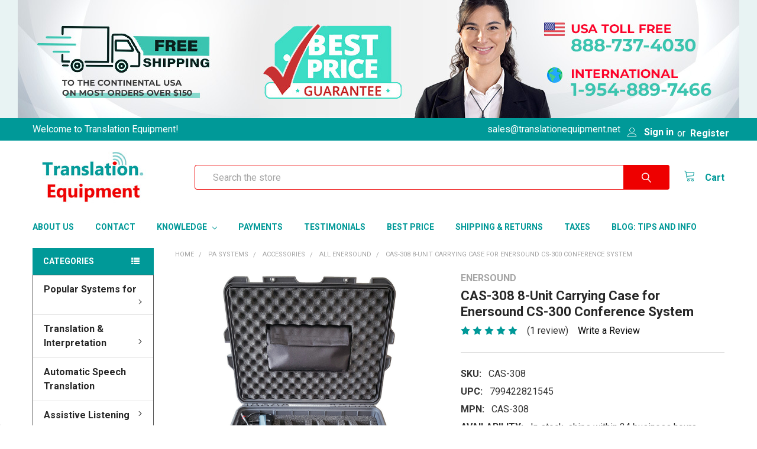

--- FILE ---
content_type: text/html; charset=UTF-8
request_url: https://www.translation.equipment/cas-308-8-unit-carrying-case-for-enersound-cs-300-conference-system/
body_size: 25904
content:
        <!DOCTYPE html>
<html class="no-js" lang="en">
    <head>
        <!-- Google Tag Manager -->
<script>(function(w,d,s,l,i){w[l]=w[l]||[];w[l].push({'gtm.start':
new Date().getTime(),event:'gtm.js'});var f=d.getElementsByTagName(s)[0],
j=d.createElement(s),dl=l!='dataLayer'?'&l='+l:'';j.async=true;j.src=
'https://www.googletagmanager.com/gtm.js?id='+i+dl;f.parentNode.insertBefore(j,f);
})(window,document,'script','dataLayer','GTM-MLHXBLR');</script>
<!-- End Google Tag Manager -->
        
        <title>CAS-308 8-Unit Carrying Case for Enersound CS-300 Conference System - Translation Equipment</title>
        <link rel="dns-prefetch preconnect" href="https://cdn11.bigcommerce.com/s-j2cd13k3" crossorigin><link rel="dns-prefetch preconnect" href="https://fonts.googleapis.com/" crossorigin><link rel="dns-prefetch preconnect" href="https://fonts.gstatic.com/" crossorigin>
        <meta property="product:price:amount" content="495" /><meta property="product:price:currency" content="USD" /><meta property="og:rating" content="5" /><meta property="og:url" content="https://www.translation.equipment/cas-308-8-unit-carrying-case-for-enersound-cs-300-conference-system/" /><meta property="og:site_name" content="Translation Equipment" /><link rel='canonical' href='https://www.translation.equipment/cas-308-8-unit-carrying-case-for-enersound-cs-300-conference-system/' /><meta name='platform' content='bigcommerce.stencil' /><meta property="og:type" content="product" />
<meta property="og:title" content="CAS-308 8-Unit Carrying Case for Enersound CS-300 Conference System" />
<meta property="og:description" content="Translation Equipment and Simultaneous Interpretation Systems, to 65% OFF. We are an online Store who provides Solutions for Professional Translation and Interpretation Equipment." />
<meta property="og:image" content="https://cdn11.bigcommerce.com/s-j2cd13k3/products/286/images/979/CAS-308__00002.1469725101.1280.1280_1__39730.1492094514.220.220.jpg?c=2" />
<meta property="og:availability" content="instock" />
<meta property="pinterest:richpins" content="enabled" />
        
         
        <link href="https://cdn11.bigcommerce.com/s-j2cd13k3/product_images/favicon.png?t=1664480278" rel="shortcut icon">
        <meta name="viewport" content="width=device-width, initial-scale=1, maximum-scale=1">

        <script>
            document.documentElement.className = document.documentElement.className.replace('no-js', 'js');
        </script>
        <script>
            window.lazySizesConfig = window.lazySizesConfig || {};
            window.lazySizesConfig.loadMode = 1;
        </script>
        <script src="//code.tidio.co/nwell1yvleclot2osq9jny62xa9bhg1d.js"></script>

        <script async src="https://cdn11.bigcommerce.com/s-j2cd13k3/stencil/44a3b3f0-c39b-0137-e98d-0242ac110023/e/6b9c5440-0ce1-013e-a71f-52d9d274b746/dist/theme-bundle.head_async.js"></script>

            <meta class="foundation-data-attribute-namespace">
            <style id="themeCSSPreload">
                meta.foundation-data-attribute-namespace { font-family: false }
                body { visibility: hidden !important }
                .emthemesModez-header-userSection > .container { transition: none !important }
            </style>

            <link data-stencil-stylesheet href="https://cdn11.bigcommerce.com/s-j2cd13k3/stencil/44a3b3f0-c39b-0137-e98d-0242ac110023/e/6b9c5440-0ce1-013e-a71f-52d9d274b746/css/theme-4e4c93b0-920f-013c-b35e-263b64220ef0.css" rel="preload" onload="this.onload=null;this.rel='stylesheet';var el = document.getElementById('themeCSSPreload');el.parentNode.removeChild(el);window.themeCSSLoaded" as="style">
            <noscript><link data-stencil-stylesheet href="https://cdn11.bigcommerce.com/s-j2cd13k3/stencil/44a3b3f0-c39b-0137-e98d-0242ac110023/e/6b9c5440-0ce1-013e-a71f-52d9d274b746/css/theme-4e4c93b0-920f-013c-b35e-263b64220ef0.css" rel="stylesheet"></noscript>

            <script>document.write('<link href="https://fonts.googleapis.com/css?family=Roboto:700,400%7CKarla:400&display=swap" rel="stylesheet">'.replace('rel="stylesheet"', 'rel="preload" as="style" onload="this.onload=null;this.rel=\'stylesheet\'"'));</script>
            <noscript><link href="https://fonts.googleapis.com/css?family=Roboto:700,400%7CKarla:400&display=swap" rel="stylesheet"></noscript>
            
            <script>
                window.lazySizesConfig.loadHidden = false;
                window.lazySizesConfig.expand = 0;
            </script>
            <script src="https://cdn11.bigcommerce.com/s-j2cd13k3/stencil/44a3b3f0-c39b-0137-e98d-0242ac110023/e/6b9c5440-0ce1-013e-a71f-52d9d274b746/vendor/loadcss/cssrelpreload.min.js" async></script>

        
        <!-- Start Tracking Code for analytics_googleanalytics4 -->

<script data-cfasync="false" src="https://cdn11.bigcommerce.com/shared/js/google_analytics4_bodl_subscribers-358423becf5d870b8b603a81de597c10f6bc7699.js" integrity="sha256-gtOfJ3Avc1pEE/hx6SKj/96cca7JvfqllWA9FTQJyfI=" crossorigin="anonymous"></script>
<script data-cfasync="false">
  (function () {
    window.dataLayer = window.dataLayer || [];

    function gtag(){
        dataLayer.push(arguments);
    }

    function initGA4(event) {
         function setupGtag() {
            function configureGtag() {
                gtag('js', new Date());
                gtag('set', 'developer_id.dMjk3Nj', true);
                gtag('config', 'G-LBGJDX6X8J');
            }

            var script = document.createElement('script');

            script.src = 'https://www.googletagmanager.com/gtag/js?id=G-LBGJDX6X8J';
            script.async = true;
            script.onload = configureGtag;

            document.head.appendChild(script);
        }

        setupGtag();

        if (typeof subscribeOnBodlEvents === 'function') {
            subscribeOnBodlEvents('G-LBGJDX6X8J', false);
        }

        window.removeEventListener(event.type, initGA4);
    }

    

    var eventName = document.readyState === 'complete' ? 'consentScriptsLoaded' : 'DOMContentLoaded';
    window.addEventListener(eventName, initGA4, false);
  })()
</script>

<!-- End Tracking Code for analytics_googleanalytics4 -->

<!-- Start Tracking Code for analytics_siteverification -->

<meta name="google-site-verification" content="YmULasQTLKOZNo43uYJzOl_Vr1dTYnIkH19O8D7xwHc" />

<!-- End Tracking Code for analytics_siteverification -->


<script type="text/javascript" src="https://checkout-sdk.bigcommerce.com/v1/loader.js" defer ></script>
<script src="https://www.google.com/recaptcha/api.js" async defer></script>
<script type="text/javascript">
var BCData = {"product_attributes":{"sku":"CAS-308","upc":"799422821545","mpn":"CAS-308","gtin":"799422821545","weight":{"formatted":"15.00 LBS","value":15},"base":true,"image":null,"price":{"without_tax":{"formatted":"$495.00","value":495,"currency":"USD"},"tax_label":"Tax","rrp_without_tax":{"formatted":"$705.00","value":705,"currency":"USD"},"saved":{"formatted":"$210.00","value":210,"currency":"USD"}},"stock":null,"instock":true,"stock_message":null,"purchasable":true,"purchasing_message":null,"call_for_price_message":null}};
</script>

 <script data-cfasync="false" src="https://microapps.bigcommerce.com/bodl-events/1.9.4/index.js" integrity="sha256-Y0tDj1qsyiKBRibKllwV0ZJ1aFlGYaHHGl/oUFoXJ7Y=" nonce="" crossorigin="anonymous"></script>
 <script data-cfasync="false" nonce="">

 (function() {
    function decodeBase64(base64) {
       const text = atob(base64);
       const length = text.length;
       const bytes = new Uint8Array(length);
       for (let i = 0; i < length; i++) {
          bytes[i] = text.charCodeAt(i);
       }
       const decoder = new TextDecoder();
       return decoder.decode(bytes);
    }
    window.bodl = JSON.parse(decodeBase64("[base64]"));
 })()

 </script>

<script nonce="">
(function () {
    var xmlHttp = new XMLHttpRequest();

    xmlHttp.open('POST', 'https://bes.gcp.data.bigcommerce.com/nobot');
    xmlHttp.setRequestHeader('Content-Type', 'application/json');
    xmlHttp.send('{"store_id":"463147","timezone_offset":"-4.0","timestamp":"2026-01-23T21:54:34.04941400Z","visit_id":"0d2938ef-1b1b-4cdf-a185-5303611f241b","channel_id":1}');
})();
</script>


        <link rel="preload" href="https://cdn11.bigcommerce.com/s-j2cd13k3/stencil/44a3b3f0-c39b-0137-e98d-0242ac110023/e/6b9c5440-0ce1-013e-a71f-52d9d274b746/dist/theme-bundle.main.js" as="script">
        <link rel="preload" href="https://cdn11.bigcommerce.com/s-j2cd13k3/stencil/44a3b3f0-c39b-0137-e98d-0242ac110023/e/6b9c5440-0ce1-013e-a71f-52d9d274b746/dist/theme-bundle.chunk.vendors.js" as="script">
        <!-- snippet location htmlhead -->
    </head>
    <body class="csscolumns papaSupermarket-layout--left-sidebar 
        papaSupermarket-style--compact
        papaSupermarket-pageType--product 
        papaSupermarket-page--pages-product 
        emthemesModez-productUniform
        
        
        papaSupermarket--showSubcategoriesMenu
        
        
        
        
        
        " id="topOfPage">
        
        <!-- Google Tag Manager (noscript) -->
<noscript><iframe src="https://www.googletagmanager.com/ns.html?id=GTM-MLHXBLR"
height="0" width="0" style="display:none;visibility:hidden"></iframe></noscript>
<!-- End Google Tag Manager (noscript) -->


        <!-- snippet location header -->
        <svg data-src="https://cdn11.bigcommerce.com/s-j2cd13k3/stencil/44a3b3f0-c39b-0137-e98d-0242ac110023/e/6b9c5440-0ce1-013e-a71f-52d9d274b746/img/icon-sprite.svg" class="icons-svg-sprite"></svg>
        <div class="bannercontact">
    <img title="Translation &amp; Interpretation Equipment System" src="https://cdn11.bigcommerce.com/s-j2cd13k3/images/stencil/original/image-manager/banner-interpretation-translation-equipment-11.jpg" alt="Translation &amp; Interpretation Equipment System" />
</div>
<header class="header" role="banner">
    <a href="#" class="mobileMenu-toggle" data-mobile-menu-toggle="menu">
        <span class="mobileMenu-toggleIcon">Toggle menu</span>
    </a>

    <div class="emthemesModez-header-topSection">
        <div class="container">
            <nav class="navUser navUser--storeInfo">
    <ul class="navUser-section">
        <li class="navUser-item">
            <span>Welcome to Translation Equipment!</span>
        </li>
        <li class="navUser-item">
            <div data-emthemesmodez-remote-banner="emthemesModezBannersBlockTopHeaderBanner01"></div>
        </li>
    </ul>
</nav>

<nav class="navUser">


    
    <ul class="navUser-section">
        <span class="salesmail">sales@translationequipment.net</span>
        


        <li class="navUser-item navUser-item--account">
                <a class="navUser-action" href="/login.php">
                    <span class="navUser-item-icon navUser-item-loginIcon emthemesModez-icon-linear-user"></span>
                    <span class="navUser-item-loginLabel">Sign in</span>
                </a>
                    <span class="navUser-or">or</span> <a class="navUser-action" href="/login.php?action=create_account">Register</a>
        </li>
    </ul>
</nav>        </div>
    </div>

    <div class="emthemesModez-header-userSection emthemesModez-header-userSection--logo-left">
        <div class="container">
            <nav class="navUser">
    
    <ul class="navUser-section navUser-section--alt">

        

        <li class="navUser-item navUser-item--compare">
            <a class="navUser-action navUser-action--compare" href="/compare" data-compare-nav>Compare <span class="countPill countPill--positive countPill--alt"></span></a>
        </li>
        
        <li class="navUser-item navUser-item--cart">

            <a
                class="navUser-action navUser-action--cart"
                data-cart-preview
                data-dropdown="cart-preview-dropdown"
                data-options="align:right"
                href="/cart.php"
                title="Cart">
                <span class="navUser-item-icon navUser-item-cartIcon emthemesModez-icon-linear-cart"></span>
                <span class="navUser-item-cartLabel">Cart</span> <span class="countPill cart-quantity"></span>
            </a>

            <div class="dropdown-menu" id="cart-preview-dropdown" data-dropdown-content aria-hidden="true"></div>
        </li>
    </ul>
</nav>

                <div class="header-logo header-logo--left">
                    <a href="https://www.translation.equipment/" data-instantload='{"page":"home"}'>
            <div class="header-logo-image-container">
                <img class="header-logo-image" src="https://cdn11.bigcommerce.com/s-j2cd13k3/images/stencil/218x90/logo_translation_transp_1569607357__35451.original.jpg" alt="Translation Equipment" title="Translation Equipment">
            </div>
</a>
                </div>

            <div class="emthemesModez-quickSearch" data-prevent-quick-search-close>
    <!-- snippet location forms_search -->
    <form class="form" action="/search.php">
        <fieldset class="form-fieldset">
            <div class="form-field">
                <label class="is-srOnly" for="search_query">Search</label>
                <div class="form-prefixPostfix wrap">
                    <input class="form-input" data-search-quick name="search_query" id="search_query" data-error-message="Search field cannot be empty." placeholder="Search the store" autocomplete="off">
                    <input type="submit" class="button button--primary form-prefixPostfix-button--postfix" value="Search" />
                </div>
            </div>
        </fieldset>
    </form>
</div>        </div>
    </div>

    <div class="navPages-container" id="menu" data-menu>
        <div class="container">
            <nav class="navPages">

        <div class="emthemesModez-navPages-verticalCategories-container">
            <a class="menubobo1 navPages-action has-subMenu" data-collapsible="emthemesModez-verticalCategories"
                data-collapsible-disabled-breakpoint="medium"
                data-collapsible-disabled-state="open"
                data-collapsible-enabled-state="closed">Categories</a>
            <div class="emthemesModez-verticalCategories " id="emthemesModez-verticalCategories" data-emthemesmodez-fix-height="emthemesModez-section1-container" aria-hidden="true" tabindex="-1">
                <ul class="navPages-list navPages-list--categories">

                            <li class="navPages-item navPages-item--standard">
                                <a class="navPages-action menudatalayer has-subMenu " href="https://www.translation.equipment/popular-systems/"
    data-instantload
    
    data-collapsible="navPages-78"
    data-collapsible-disabled-breakpoint="medium"
    data-collapsible-disabled-state="open"
    data-collapsible-enabled-state="closed">
    Popular Systems for <i class="icon navPages-action-moreIcon" aria-hidden="true"><svg><use xlink:href="#icon-chevron-down" /></svg></i>
</a>
<div class="navPage-subMenu
            navPage-subMenu--standard
            " id="navPages-78" aria-hidden="true" tabindex="-1">
    <ul class="navPage-subMenu-list">
        <li class="navPage-subMenu-item">
            <a class="navPage-subMenu-action navPages-action menudatalayer" href="https://www.translation.equipment/popular-systems/" data-instantload>All Popular Systems for</a>
        </li>
            <li class="navPage-subMenu-item">
                    <a class="navPage-subMenu-action navPages-action menudatalayer" href="https://www.translation.equipment/translation-for-churches/" data-instantload >Churches &amp; Worship</a>
            </li>
            <li class="navPage-subMenu-item">
                    <a class="navPage-subMenu-action navPages-action menudatalayer" href="https://www.translation.equipment/translation-for-schools/" data-instantload >Schools &amp; Education</a>
            </li>
            <li class="navPage-subMenu-item">
                    <a class="navPage-subMenu-action navPages-action menudatalayer" href="https://www.translation.equipment/translation-for-tours-museums/" data-instantload >Tours &amp; Museums</a>
            </li>
            <li class="navPage-subMenu-item">
                    <a class="navPage-subMenu-action navPages-action menudatalayer" href="https://www.translation.equipment/translation-for-meetings/" data-instantload >Meetings</a>
            </li>
            <li class="navPage-subMenu-item">
                    <a class="navPage-subMenu-action navPages-action menudatalayer" href="https://www.translation.equipment/translation-for-courthouses/" data-instantload >Courthouses</a>
            </li>
            <li class="navPage-subMenu-item">
                    <a class="navPage-subMenu-action navPages-action menudatalayer" href="https://www.translation.equipment/translation-for-government/" data-instantload >Government</a>
            </li>
    </ul>
</div>
                            </li>
                            <li class="navPages-item navPages-item--standard">
                                <a class="navPages-action menudatalayer has-subMenu " href="https://www.translation.equipment/translation-interpretation/"
    data-instantload
    
    data-collapsible="navPages-144"
    data-collapsible-disabled-breakpoint="medium"
    data-collapsible-disabled-state="open"
    data-collapsible-enabled-state="closed">
    Translation &amp; Interpretation <i class="icon navPages-action-moreIcon" aria-hidden="true"><svg><use xlink:href="#icon-chevron-down" /></svg></i>
</a>
<div class="navPage-subMenu
            navPage-subMenu--standard
            " id="navPages-144" aria-hidden="true" tabindex="-1">
    <ul class="navPage-subMenu-list">
        <li class="navPage-subMenu-item">
            <a class="navPage-subMenu-action navPages-action menudatalayer" href="https://www.translation.equipment/translation-interpretation/" data-instantload>All Translation &amp; Interpretation</a>
        </li>
            <li class="navPage-subMenu-item">
                    <a class="navPage-subMenu-action navPages-action menudatalayer" href="https://www.translation.equipment/simultaneous-translation-systems/" data-instantload >Full Systems</a>
            </li>
            <li class="navPage-subMenu-item">
                    <a class="navPage-subMenu-action navPages-action menudatalayer" href="https://www.translation.equipment/transmitters/" data-instantload >Transmitters</a>
            </li>
            <li class="navPage-subMenu-item">
                    <a class="navPage-subMenu-action navPages-action menudatalayer" href="https://www.translation.equipment/receivers/" data-instantload >Receivers</a>
            </li>
            <li class="navPage-subMenu-item">
                    <a class="navPage-subMenu-action navPages-action menudatalayer" href="https://www.translation.equipment/translation-booths/" data-instantload >Translation Booths</a>
            </li>
            <li class="navPage-subMenu-item">
                    <a class="navPage-subMenu-action navPages-action menudatalayer" href="https://www.translation.equipment/interpreter-consoles/" data-instantload >Interpreter Consoles</a>
            </li>
    </ul>
</div>
                            </li>
                            <li class="navPages-item navPages-item--standard">
                                <a class="navPages-action" href="https://www.translation.equipment/automatic-speech-translation/" data-instantload >Automatic Speech Translation</a>
                            </li>
                            <li class="navPages-item navPages-item--standard">
                                <a class="navPages-action menudatalayer has-subMenu " href="https://www.translation.equipment/assistive-listening/"
    data-instantload
    
    data-collapsible="navPages-126"
    data-collapsible-disabled-breakpoint="medium"
    data-collapsible-disabled-state="open"
    data-collapsible-enabled-state="closed">
    Assistive Listening <i class="icon navPages-action-moreIcon" aria-hidden="true"><svg><use xlink:href="#icon-chevron-down" /></svg></i>
</a>
<div class="navPage-subMenu
            navPage-subMenu--standard
            " id="navPages-126" aria-hidden="true" tabindex="-1">
    <ul class="navPage-subMenu-list">
        <li class="navPage-subMenu-item">
            <a class="navPage-subMenu-action navPages-action menudatalayer" href="https://www.translation.equipment/assistive-listening/" data-instantload>All Assistive Listening</a>
        </li>
            <li class="navPage-subMenu-item">
                    <a class="navPage-subMenu-action navPages-action menudatalayer" href="https://www.translation.equipment/assistive-listening/systems/" data-instantload >Systems</a>
            </li>
            <li class="navPage-subMenu-item">
                    <a class="navPage-subMenu-action navPages-action menudatalayer" href="https://www.translation.equipment/assistive-listening/receivers/" data-instantload >Receivers</a>
            </li>
            <li class="navPage-subMenu-item">
                    <a class="navPage-subMenu-action navPages-action menudatalayer" href="https://www.translation.equipment/assistive-listening/transmitters/" data-instantload >Transmitters</a>
            </li>
            <li class="navPage-subMenu-item">
                    <a class="navPage-subMenu-action navPages-action menudatalayer" href="https://www.translation.equipment/assistive-listening/accessories/" data-instantload >Accessories</a>
            </li>
    </ul>
</div>
                            </li>
                            <li class="navPages-item navPages-item--standard">
                                <a class="navPages-action" href="https://www.translation.equipment/induction-loop/" data-instantload >Induction Loop</a>
                            </li>
                            <li class="navPages-item navPages-item--standard">
                                <a class="navPages-action menudatalayer has-subMenu " href="https://www.translation.equipment/categories/tour-group.html"
    data-instantload
    
    data-collapsible="navPages-100"
    data-collapsible-disabled-breakpoint="medium"
    data-collapsible-disabled-state="open"
    data-collapsible-enabled-state="closed">
    Tour Group <i class="icon navPages-action-moreIcon" aria-hidden="true"><svg><use xlink:href="#icon-chevron-down" /></svg></i>
</a>
<div class="navPage-subMenu
            navPage-subMenu--standard
            " id="navPages-100" aria-hidden="true" tabindex="-1">
    <ul class="navPage-subMenu-list">
        <li class="navPage-subMenu-item">
            <a class="navPage-subMenu-action navPages-action menudatalayer" href="https://www.translation.equipment/categories/tour-group.html" data-instantload>All Tour Group</a>
        </li>
            <li class="navPage-subMenu-item">
                    <a class="navPage-subMenu-action navPages-action menudatalayer" href="https://www.translation.equipment/categories/tour-group/systems.html" data-instantload >Systems</a>
            </li>
            <li class="navPage-subMenu-item">
                    <a class="navPage-subMenu-action navPages-action menudatalayer" href="https://www.translation.equipment/categories/tour-group/receivers.html" data-instantload >Receivers</a>
            </li>
            <li class="navPage-subMenu-item">
                    <a class="navPage-subMenu-action navPages-action menudatalayer" href="https://www.translation.equipment/categories/tour-group/transmitters.html" data-instantload >Transmitters</a>
            </li>
            <li class="navPage-subMenu-item">
                    <a class="navPage-subMenu-action navPages-action menudatalayer" href="https://www.translation.equipment/categories/tour-group/accessories.html" data-instantload >Accessories</a>
            </li>
    </ul>
</div>
                            </li>
                            <li class="navPages-item navPages-item--standard">
                                <a class="navPages-action menudatalayer has-subMenu " href="https://www.translation.equipment/microphones/"
    data-instantload
    
    data-collapsible="navPages-52"
    data-collapsible-disabled-breakpoint="medium"
    data-collapsible-disabled-state="open"
    data-collapsible-enabled-state="closed">
    Microphones <i class="icon navPages-action-moreIcon" aria-hidden="true"><svg><use xlink:href="#icon-chevron-down" /></svg></i>
</a>
<div class="navPage-subMenu
            navPage-subMenu--standard
            " id="navPages-52" aria-hidden="true" tabindex="-1">
    <ul class="navPage-subMenu-list">
        <li class="navPage-subMenu-item">
            <a class="navPage-subMenu-action navPages-action menudatalayer" href="https://www.translation.equipment/microphones/" data-instantload>All Microphones</a>
        </li>
            <li class="navPage-subMenu-item">
                    <a
                        class="navPage-subMenu-action navPages-action has-subMenu menudatalayer"
                        href="https://www.translation.equipment/microphones/wireless/"
                        data-instantload
                        
                        data-collapsible="navPages-72"
                        data-collapsible-disabled-breakpoint="medium"
                        data-collapsible-disabled-state="open"
                        data-collapsible-enabled-state="closed">
                        Wireless <i class="icon navPages-action-moreIcon" aria-hidden="true"><svg><use xlink:href="#icon-chevron-down" /></svg></i>
                    </a>
                    <ul class="navPage-childList" id="navPages-72">
                        <li class="navPage-childList-item">
                            <a class="navPage-childList-action navPages-action" href="https://www.translation.equipment/microphones/wireless/" data-instantload>All Wireless</a>
                        </li>
                        <li class="navPage-childList-item">
                                <a class="navPage-childList-action navPages-action menudatalayer" data-instantload href="https://www.translation.equipment/categories/microphones/wireless/headset.html" >Headset</a>
                        </li>
                        <li class="navPage-childList-item">
                                <a class="navPage-childList-action navPages-action menudatalayer" data-instantload href="https://www.translation.equipment/microphones/wireless/discussion-conferencing/" >Discussion &amp; Conferencing</a>
                        </li>
                        <li class="navPage-childList-item">
                                <a class="navPage-childList-action navPages-action menudatalayer" data-instantload href="https://www.translation.equipment/microphones/wireless/handheld/" >Handheld </a>
                        </li>
                        <li class="navPage-childList-item">
                                <a class="navPage-childList-action navPages-action menudatalayer" data-instantload href="https://www.translation.equipment/microphones/wireless/lavalier/" >Lavalier</a>
                        </li>
                    </ul>
            </li>
            <li class="navPage-subMenu-item">
                    <a
                        class="navPage-subMenu-action navPages-action has-subMenu menudatalayer"
                        href="https://www.translation.equipment/microphones/wired/"
                        data-instantload
                        
                        data-collapsible="navPages-67"
                        data-collapsible-disabled-breakpoint="medium"
                        data-collapsible-disabled-state="open"
                        data-collapsible-enabled-state="closed">
                        Wired <i class="icon navPages-action-moreIcon" aria-hidden="true"><svg><use xlink:href="#icon-chevron-down" /></svg></i>
                    </a>
                    <ul class="navPage-childList" id="navPages-67">
                        <li class="navPage-childList-item">
                            <a class="navPage-childList-action navPages-action" href="https://www.translation.equipment/microphones/wired/" data-instantload>All Wired</a>
                        </li>
                        <li class="navPage-childList-item">
                                <a class="navPage-childList-action navPages-action menudatalayer" data-instantload href="https://www.translation.equipment/categories/microphones/wired/headset.html" >Headset</a>
                        </li>
                        <li class="navPage-childList-item">
                                <a class="navPage-childList-action navPages-action menudatalayer" data-instantload href="https://www.translation.equipment/microphones/wired/discussion-conferencing/" >Discussion &amp; Conferencing</a>
                        </li>
                        <li class="navPage-childList-item">
                                <a class="navPage-childList-action navPages-action menudatalayer" data-instantload href="https://www.translation.equipment/handheld/" >Handheld </a>
                        </li>
                        <li class="navPage-childList-item">
                                <a class="navPage-childList-action navPages-action menudatalayer" data-instantload href="https://www.translation.equipment/microphones/wired/lavalier/" >Lavalier</a>
                        </li>
                    </ul>
            </li>
    </ul>
</div>
                            </li>
                            <li class="navPages-item navPages-item--standard">
                                <a class="navPages-action menudatalayer has-subMenu " href="https://www.translation.equipment/fm-transmitters/"
    data-instantload
    
    data-collapsible="navPages-150"
    data-collapsible-disabled-breakpoint="medium"
    data-collapsible-disabled-state="open"
    data-collapsible-enabled-state="closed">
    FM Transmitters  <i class="icon navPages-action-moreIcon" aria-hidden="true"><svg><use xlink:href="#icon-chevron-down" /></svg></i>
</a>
<div class="navPage-subMenu
            navPage-subMenu--standard
            " id="navPages-150" aria-hidden="true" tabindex="-1">
    <ul class="navPage-subMenu-list">
        <li class="navPage-subMenu-item">
            <a class="navPage-subMenu-action navPages-action menudatalayer" href="https://www.translation.equipment/fm-transmitters/" data-instantload>All FM Transmitters </a>
        </li>
            <li class="navPage-subMenu-item">
                    <a class="navPage-subMenu-action navPages-action menudatalayer" href="https://www.translation.equipment/broadcast-band-88-108mhz/" data-instantload >Broadcast band (88-108MHz)</a>
            </li>
            <li class="navPage-subMenu-item">
                    <a class="navPage-subMenu-action navPages-action menudatalayer" href="https://www.translation.equipment/assistive-listening-band/" data-instantload >Assistive Listening band (72-76MHz)</a>
            </li>
    </ul>
</div>
                            </li>
                            <li class="navPages-item navPages-item--standard">
                                <a class="navPages-action menudatalayer has-subMenu " href="https://www.translation.equipment/accessories/"
    data-instantload
    
    data-collapsible="navPages-49"
    data-collapsible-disabled-breakpoint="medium"
    data-collapsible-disabled-state="open"
    data-collapsible-enabled-state="closed">
    Accessories <i class="icon navPages-action-moreIcon" aria-hidden="true"><svg><use xlink:href="#icon-chevron-down" /></svg></i>
</a>
<div class="navPage-subMenu
            navPage-subMenu--standard
            " id="navPages-49" aria-hidden="true" tabindex="-1">
    <ul class="navPage-subMenu-list">
        <li class="navPage-subMenu-item">
            <a class="navPage-subMenu-action navPages-action menudatalayer" href="https://www.translation.equipment/accessories/" data-instantload>All Accessories</a>
        </li>
            <li class="navPage-subMenu-item">
                    <a class="navPage-subMenu-action navPages-action menudatalayer" href="https://www.translation.equipment/accessories/antennas/" data-instantload >Antennas</a>
            </li>
            <li class="navPage-subMenu-item">
                    <a class="navPage-subMenu-action navPages-action menudatalayer" href="https://www.translation.equipment/digital-recorders/" data-instantload >Digital Recorders</a>
            </li>
            <li class="navPage-subMenu-item">
                    <a class="navPage-subMenu-action navPages-action menudatalayer" href="https://www.translation.equipment/batteries-chargers/" data-instantload >Batteries &amp; Chargers</a>
            </li>
            <li class="navPage-subMenu-item">
                    <a class="navPage-subMenu-action navPages-action menudatalayer" href="https://www.translation.equipment/accessories/cables-adapters/" data-instantload >Cables &amp; Adapters</a>
            </li>
            <li class="navPage-subMenu-item">
                    <a class="navPage-subMenu-action navPages-action menudatalayer" href="https://www.translation.equipment/accessories/cases/" data-instantload >Cases</a>
            </li>
            <li class="navPage-subMenu-item">
                    <a class="navPage-subMenu-action navPages-action menudatalayer" href="https://www.translation.equipment/headphones-neck-loops/" data-instantload >Headphones &amp; Neck Loops</a>
            </li>
            <li class="navPage-subMenu-item">
                    <a class="navPage-subMenu-action navPages-action menudatalayer" href="https://www.translation.equipment/accessories/power-supplies/" data-instantload >Power Supplies</a>
            </li>
            <li class="navPage-subMenu-item">
                    <a class="navPage-subMenu-action navPages-action menudatalayer" href="https://www.translation.equipment/accessories/racks-mounts/" data-instantload >Racks &amp; Mounts</a>
            </li>
    </ul>
</div>
                            </li>
                            <li class="navPages-item navPages-item--standard">
                                <a class="navPages-action menudatalayer has-subMenu " href="https://www.translation.equipment/pa-systems/"
    data-instantload
    
    data-collapsible="navPages-53"
    data-collapsible-disabled-breakpoint="medium"
    data-collapsible-disabled-state="open"
    data-collapsible-enabled-state="closed">
    PA Systems <i class="icon navPages-action-moreIcon" aria-hidden="true"><svg><use xlink:href="#icon-chevron-down" /></svg></i>
</a>
<div class="navPage-subMenu
            navPage-subMenu--standard
            " id="navPages-53" aria-hidden="true" tabindex="-1">
    <ul class="navPage-subMenu-list">
        <li class="navPage-subMenu-item">
            <a class="navPage-subMenu-action navPages-action menudatalayer" href="https://www.translation.equipment/pa-systems/" data-instantload>All PA Systems</a>
        </li>
            <li class="navPage-subMenu-item">
                    <a class="navPage-subMenu-action navPages-action menudatalayer" href="https://www.translation.equipment/instrument-systems/" data-instantload >Instrument Systems</a>
            </li>
            <li class="navPage-subMenu-item">
                    <a class="navPage-subMenu-action navPages-action menudatalayer" href="https://www.translation.equipment/mixers/" data-instantload >Mixers</a>
            </li>
            <li class="navPage-subMenu-item">
                    <a class="navPage-subMenu-action navPages-action menudatalayer" href="https://www.translation.equipment/speakers/" data-instantload >Speakers</a>
            </li>
            <li class="navPage-subMenu-item">
                    <a class="navPage-subMenu-action navPages-action menudatalayer" href="https://www.translation.equipment/categories/portable-sound/amplifiers.html" data-instantload >Voice Amplifiers</a>
            </li>
            <li class="navPage-subMenu-item">
                    <a
                        class="navPage-subMenu-action navPages-action has-subMenu menudatalayer"
                        href="https://www.translation.equipment/categories/portable-sound/accessories.html"
                        data-instantload
                        
                        data-collapsible="navPages-116"
                        data-collapsible-disabled-breakpoint="medium"
                        data-collapsible-disabled-state="open"
                        data-collapsible-enabled-state="closed">
                        Accessories <i class="icon navPages-action-moreIcon" aria-hidden="true"><svg><use xlink:href="#icon-chevron-down" /></svg></i>
                    </a>
                    <ul class="navPage-childList" id="navPages-116">
                        <li class="navPage-childList-item">
                            <a class="navPage-childList-action navPages-action" href="https://www.translation.equipment/categories/portable-sound/accessories.html" data-instantload>All Accessories</a>
                        </li>
                        <li class="navPage-childList-item">
                                <a class="navPage-childList-action navPages-action menudatalayer" data-instantload href="https://www.translation.equipment/all-enersound/" >All Enersound</a>
                        </li>
                    </ul>
            </li>
    </ul>
</div>
                            </li>
                            <li class="navPages-item navPages-item--standard">
                                <a class="navPages-action menudatalayer has-subMenu " href="https://www.translation.equipment/shop-by-technology/"
    data-instantload
    
    data-collapsible="navPages-77"
    data-collapsible-disabled-breakpoint="medium"
    data-collapsible-disabled-state="open"
    data-collapsible-enabled-state="closed">
    Shop by Technology <i class="icon navPages-action-moreIcon" aria-hidden="true"><svg><use xlink:href="#icon-chevron-down" /></svg></i>
</a>
<div class="navPage-subMenu
            navPage-subMenu--standard
            " id="navPages-77" aria-hidden="true" tabindex="-1">
    <ul class="navPage-subMenu-list">
        <li class="navPage-subMenu-item">
            <a class="navPage-subMenu-action navPages-action menudatalayer" href="https://www.translation.equipment/shop-by-technology/" data-instantload>All Shop by Technology</a>
        </li>
            <li class="navPage-subMenu-item">
                    <a class="navPage-subMenu-action navPages-action menudatalayer" href="https://www.translation.equipment/digi-wave/" data-instantload >Digi-Wave</a>
            </li>
            <li class="navPage-subMenu-item">
                    <a
                        class="navPage-subMenu-action navPages-action has-subMenu menudatalayer"
                        href="https://www.translation.equipment/shop-by-technology/fm-rf.html"
                        data-instantload
                        
                        data-collapsible="navPages-85"
                        data-collapsible-disabled-breakpoint="medium"
                        data-collapsible-disabled-state="open"
                        data-collapsible-enabled-state="closed">
                        FM &amp; RF <i class="icon navPages-action-moreIcon" aria-hidden="true"><svg><use xlink:href="#icon-chevron-down" /></svg></i>
                    </a>
                    <ul class="navPage-childList" id="navPages-85">
                        <li class="navPage-childList-item">
                            <a class="navPage-childList-action navPages-action" href="https://www.translation.equipment/shop-by-technology/fm-rf.html" data-instantload>All FM &amp; RF</a>
                        </li>
                        <li class="navPage-childList-item">
                                <a class="navPage-childList-action navPages-action menudatalayer" data-instantload href="https://www.translation.equipment/categories/shop-by-technology/fm-rf/systems.html" >Systems</a>
                        </li>
                        <li class="navPage-childList-item">
                                <a class="navPage-childList-action navPages-action menudatalayer" data-instantload href="https://www.translation.equipment/shop-by-technology/fm-rf/receivers.html" >Receivers</a>
                        </li>
                        <li class="navPage-childList-item">
                                <a class="navPage-childList-action navPages-action menudatalayer" data-instantload href="https://www.translation.equipment/categories/shop-by-technology/fm-rf/transmitters.html" >Transmitters</a>
                        </li>
                        <li class="navPage-childList-item">
                                <a class="navPage-childList-action navPages-action menudatalayer" data-instantload href="https://www.translation.equipment/categories/shop-by-technology/fm-rf/accessories.html" >Accessories</a>
                        </li>
                    </ul>
            </li>
            <li class="navPage-subMenu-item">
                    <a
                        class="navPage-subMenu-action navPages-action has-subMenu menudatalayer"
                        href="https://www.translation.equipment/wi-fi/"
                        data-instantload
                        
                        data-collapsible="navPages-134"
                        data-collapsible-disabled-breakpoint="medium"
                        data-collapsible-disabled-state="open"
                        data-collapsible-enabled-state="closed">
                        Wi-Fi <i class="icon navPages-action-moreIcon" aria-hidden="true"><svg><use xlink:href="#icon-chevron-down" /></svg></i>
                    </a>
                    <ul class="navPage-childList" id="navPages-134">
                        <li class="navPage-childList-item">
                            <a class="navPage-childList-action navPages-action" href="https://www.translation.equipment/wi-fi/" data-instantload>All Wi-Fi</a>
                        </li>
                        <li class="navPage-childList-item">
                                <a class="navPage-childList-action navPages-action menudatalayer" data-instantload href="https://www.translation.equipment/accessories-2/" >Accessories</a>
                        </li>
                        <li class="navPage-childList-item">
                                <a class="navPage-childList-action navPages-action menudatalayer" data-instantload href="https://www.translation.equipment/audio-distribution-systems/" >Audio Distribution Systems</a>
                        </li>
                    </ul>
            </li>
            <li class="navPage-subMenu-item">
                    <a
                        class="navPage-subMenu-action navPages-action has-subMenu menudatalayer"
                        href="https://www.translation.equipment/shop-by-technology/infrared.html"
                        data-instantload
                        
                        data-collapsible="navPages-87"
                        data-collapsible-disabled-breakpoint="medium"
                        data-collapsible-disabled-state="open"
                        data-collapsible-enabled-state="closed">
                        Infrared <i class="icon navPages-action-moreIcon" aria-hidden="true"><svg><use xlink:href="#icon-chevron-down" /></svg></i>
                    </a>
                    <ul class="navPage-childList" id="navPages-87">
                        <li class="navPage-childList-item">
                            <a class="navPage-childList-action navPages-action" href="https://www.translation.equipment/shop-by-technology/infrared.html" data-instantload>All Infrared</a>
                        </li>
                        <li class="navPage-childList-item">
                                <a class="navPage-childList-action navPages-action menudatalayer" data-instantload href="https://www.translation.equipment/categories/shop-by-technology/infrared/systems.html" >Systems</a>
                        </li>
                        <li class="navPage-childList-item">
                                <a class="navPage-childList-action navPages-action menudatalayer" data-instantload href="https://www.translation.equipment/categories/shop-by-technology/infrared/receivers.html" >Receivers</a>
                        </li>
                        <li class="navPage-childList-item">
                                <a class="navPage-childList-action navPages-action menudatalayer" data-instantload href="https://www.translation.equipment/shop-by-technology/infrared/transmitters-radiators.html" >Transmitters &amp; Radiators</a>
                        </li>
                    </ul>
            </li>
    </ul>
</div>
                            </li>
                    
                </ul>
            </div>
        </div>
    
    
        <ul class="navPages-list">
                <li class="navPages-item">
                    <a class="menudatalayer navPages-action" data-instantload href="https://www.translation.equipment/about-us/">About Us</a>
                </li>
                <li class="navPages-item">
                    <a class="menudatalayer navPages-action" data-instantload href="https://www.translation.equipment/contact-us/">Contact</a>
                </li>
                <li class="navPages-item">
                    <a class="menudatalayer navPages-action has-subMenu" href="https://www.translation.equipment/where-to-start-simultaneous-translation-equipment-101/" 
    data-instantload
    data-collapsible="navPages-page-2"
    data-collapsible-disabled-breakpoint="medium"
    data-collapsible-disabled-state="open"
    data-collapsible-enabled-state="closed">
    Knowledge <i class="icon navPages-action-moreIcon" aria-hidden="true"><svg><use xlink:href="#icon-chevron-down" /></svg></i>
</a>
<div class="navPage-subMenu navPage-subMenu--standard" id="navPages-page-2" aria-hidden="true" tabindex="-1">
    <ul class="navPage-subMenu-list">
        <li class="navPage-subMenu-item">
            <a class="navPage-subMenu-action navPages-action" data-instantload href="https://www.translation.equipment/where-to-start-simultaneous-translation-equipment-101/">Knowledge</a>
        </li>
            <li class="navPage-subMenu-item">
                    <a class="navPage-subMenu-action navPages-action menudatalayer" data-instantload href="https://www.translation.equipment/top-questions-before-buying-interpretation-equipment/">Where to start: Simultaneous Translation Equipment 101   </a>
            </li>
            <li class="navPage-subMenu-item">
                    <a class="navPage-subMenu-action navPages-action menudatalayer" data-instantload href="https://www.translation.equipment/how-simultaneous-interpretation-works/">How Simultaneous Interpretation Works</a>
            </li>
            <li class="navPage-subMenu-item">
                    <a class="navPage-subMenu-action navPages-action menudatalayer" data-instantload href="https://www.translation.equipment/definition-of-key-terms/">Definition of Key Terms</a>
            </li>
            <li class="navPage-subMenu-item">
                    <a class="navPage-subMenu-action navPages-action menudatalayer" data-instantload href="https://www.translation.equipment/assistive-listening-info/">Assistive Listening Info</a>
            </li>
            <li class="navPage-subMenu-item">
                    <a class="navPage-subMenu-action navPages-action menudatalayer" data-instantload href="https://www.translation.equipment/iso-4043-mobile-booths/">ISO 4043 Mobile Booths</a>
            </li>
            <li class="navPage-subMenu-item">
                    <a class="navPage-subMenu-action navPages-action menudatalayer" data-instantload href="https://www.translation.equipment/enersound-makes-translation-a-breeze-for-the-kabbalah-center/">Enersound Makes Translation a Breeze for The Kabbalah Center</a>
            </li>
            <li class="navPage-subMenu-item">
                    <a class="navPage-subMenu-action navPages-action menudatalayer" data-instantload href="https://www.translation.equipment/embracing-multi-language-worship/">Embracing Multi-Language Worship</a>
            </li>
    </ul>
</div>
                </li>
                <li class="navPages-item">
                    <a class="menudatalayer navPages-action" data-instantload href="https://www.translation.equipment/payments/">Payments</a>
                </li>
                <li class="navPages-item">
                    <a class="menudatalayer navPages-action" data-instantload href="https://www.translation.equipment/testimonials/">Testimonials</a>
                </li>
                <li class="navPages-item">
                    <a class="menudatalayer navPages-action" data-instantload href="https://www.translation.equipment/best-price-guarantee/">Best Price </a>
                </li>
                <li class="navPages-item">
                    <a class="menudatalayer navPages-action" data-instantload href="https://www.translation.equipment/shipping-returns/">Shipping &amp; Returns</a>
                </li>
                <li class="navPages-item">
                    <a class="menudatalayer navPages-action" data-instantload href="https://www.translation.equipment/taxes/">Taxes</a>
                </li>
                <li class="navPages-item">
                    <a class="menudatalayer navPages-action" data-instantload href="https://www.translation.equipment/blog/">Blog:  tips and info </a>
                </li>
        </ul>
    <ul class="navPages-list navPages-list--user">
            <li class="navPages-item">
                <a class="navPages-action" href="/login.php">Sign in</a>
                    <a class="navPages-action" href="/login.php?action=create_account">Register</a>
            </li>
    </ul>

</nav>
        </div>
    </div>

</header>

<div class="emthemesModez-quickSearch emthemesModez-quickSearch--mobileOnly" data-prevent-quick-search-close>
    <!-- snippet location forms_search -->
    <form class="form" action="/search.php">
        <fieldset class="form-fieldset">
            <div class="form-field">
                <label class="is-srOnly" for="search_query_mobile">Search</label>
                <div class="form-prefixPostfix wrap">
                    <input class="form-input" data-search-quick name="search_query" id="search_query_mobile" data-error-message="Search field cannot be empty." placeholder="Search the store" autocomplete="off">
                    <input type="submit" class="button button--primary form-prefixPostfix-button--postfix" value="Search" />
                </div>
            </div>
        </fieldset>
    </form>
</div>
<div class="dropdown dropdown--quickSearch" id="quickSearch" aria-hidden="true" tabindex="-1" data-prevent-quick-search-close>
    <div class="container">
        <section class="quickSearchResults" data-bind="html: results"></section>
    </div>
</div>
<div class="emthemesModez-overlay"></div>

<div data-content-region="header_bottom"></div>

        <div class="body" data-currency-code="USD">
     
    <div class="container">
        
        <div class="page">
            <div class="page-sidebar">
                <nav class="navList navList--aside">

    <div class="sidebarBlock sidebarBlock--verticalCategories">
    <div class="emthemesModez-navPages-verticalCategories-container">
        <a class="navPages-action has-subMenu" data-collapsible="emthemesModez-verticalCategories-sidebar"
            data-collapsible-disabled-breakpoint="medium"
            data-collapsible-disabled-state="open"
            data-collapsible-enabled-state="closed">Categories</a>
        <div class="emthemesModez-verticalCategories emthemesModez-verticalCategories--open" id="emthemesModez-verticalCategories-sidebar" aria-hidden="false" tabindex="-1">
            <ul class="navPages-list navPages-list--categories">
                        <li class="navPages-item navPages-item--standard">
                            <a class="navPages-action menudatalayer has-subMenu " href="https://www.translation.equipment/popular-systems/"
    data-instantload
    
    data-collapsible="navPages-78-sidebar"
    data-collapsible-disabled-breakpoint="medium"
    data-collapsible-disabled-state="open"
    data-collapsible-enabled-state="closed">
    Popular Systems for <i class="icon navPages-action-moreIcon" aria-hidden="true"><svg><use xlink:href="#icon-chevron-down" /></svg></i>
</a>
<div class="navPage-subMenu
            navPage-subMenu--standard
            " id="navPages-78-sidebar" aria-hidden="true" tabindex="-1">
    <ul class="navPage-subMenu-list">
        <li class="navPage-subMenu-item">
            <a class="navPage-subMenu-action navPages-action menudatalayer" href="https://www.translation.equipment/popular-systems/" data-instantload>All Popular Systems for</a>
        </li>
            <li class="navPage-subMenu-item">
                    <a class="navPage-subMenu-action navPages-action menudatalayer" href="https://www.translation.equipment/translation-for-churches/" data-instantload >Churches &amp; Worship</a>
            </li>
            <li class="navPage-subMenu-item">
                    <a class="navPage-subMenu-action navPages-action menudatalayer" href="https://www.translation.equipment/translation-for-schools/" data-instantload >Schools &amp; Education</a>
            </li>
            <li class="navPage-subMenu-item">
                    <a class="navPage-subMenu-action navPages-action menudatalayer" href="https://www.translation.equipment/translation-for-tours-museums/" data-instantload >Tours &amp; Museums</a>
            </li>
            <li class="navPage-subMenu-item">
                    <a class="navPage-subMenu-action navPages-action menudatalayer" href="https://www.translation.equipment/translation-for-meetings/" data-instantload >Meetings</a>
            </li>
            <li class="navPage-subMenu-item">
                    <a class="navPage-subMenu-action navPages-action menudatalayer" href="https://www.translation.equipment/translation-for-courthouses/" data-instantload >Courthouses</a>
            </li>
            <li class="navPage-subMenu-item">
                    <a class="navPage-subMenu-action navPages-action menudatalayer" href="https://www.translation.equipment/translation-for-government/" data-instantload >Government</a>
            </li>
    </ul>
</div>
                        </li>
                        <li class="navPages-item navPages-item--standard">
                            <a class="navPages-action menudatalayer has-subMenu " href="https://www.translation.equipment/translation-interpretation/"
    data-instantload
    
    data-collapsible="navPages-144-sidebar"
    data-collapsible-disabled-breakpoint="medium"
    data-collapsible-disabled-state="open"
    data-collapsible-enabled-state="closed">
    Translation &amp; Interpretation <i class="icon navPages-action-moreIcon" aria-hidden="true"><svg><use xlink:href="#icon-chevron-down" /></svg></i>
</a>
<div class="navPage-subMenu
            navPage-subMenu--standard
            " id="navPages-144-sidebar" aria-hidden="true" tabindex="-1">
    <ul class="navPage-subMenu-list">
        <li class="navPage-subMenu-item">
            <a class="navPage-subMenu-action navPages-action menudatalayer" href="https://www.translation.equipment/translation-interpretation/" data-instantload>All Translation &amp; Interpretation</a>
        </li>
            <li class="navPage-subMenu-item">
                    <a class="navPage-subMenu-action navPages-action menudatalayer" href="https://www.translation.equipment/simultaneous-translation-systems/" data-instantload >Full Systems</a>
            </li>
            <li class="navPage-subMenu-item">
                    <a class="navPage-subMenu-action navPages-action menudatalayer" href="https://www.translation.equipment/transmitters/" data-instantload >Transmitters</a>
            </li>
            <li class="navPage-subMenu-item">
                    <a class="navPage-subMenu-action navPages-action menudatalayer" href="https://www.translation.equipment/receivers/" data-instantload >Receivers</a>
            </li>
            <li class="navPage-subMenu-item">
                    <a class="navPage-subMenu-action navPages-action menudatalayer" href="https://www.translation.equipment/translation-booths/" data-instantload >Translation Booths</a>
            </li>
            <li class="navPage-subMenu-item">
                    <a class="navPage-subMenu-action navPages-action menudatalayer" href="https://www.translation.equipment/interpreter-consoles/" data-instantload >Interpreter Consoles</a>
            </li>
    </ul>
</div>
                        </li>
                        <li class="navPages-item navPages-item--standard">
                            <a class="navPages-action" href="https://www.translation.equipment/automatic-speech-translation/" data-instantload >Automatic Speech Translation</a>
                        </li>
                        <li class="navPages-item navPages-item--standard">
                            <a class="navPages-action menudatalayer has-subMenu " href="https://www.translation.equipment/assistive-listening/"
    data-instantload
    
    data-collapsible="navPages-126-sidebar"
    data-collapsible-disabled-breakpoint="medium"
    data-collapsible-disabled-state="open"
    data-collapsible-enabled-state="closed">
    Assistive Listening <i class="icon navPages-action-moreIcon" aria-hidden="true"><svg><use xlink:href="#icon-chevron-down" /></svg></i>
</a>
<div class="navPage-subMenu
            navPage-subMenu--standard
            " id="navPages-126-sidebar" aria-hidden="true" tabindex="-1">
    <ul class="navPage-subMenu-list">
        <li class="navPage-subMenu-item">
            <a class="navPage-subMenu-action navPages-action menudatalayer" href="https://www.translation.equipment/assistive-listening/" data-instantload>All Assistive Listening</a>
        </li>
            <li class="navPage-subMenu-item">
                    <a class="navPage-subMenu-action navPages-action menudatalayer" href="https://www.translation.equipment/assistive-listening/systems/" data-instantload >Systems</a>
            </li>
            <li class="navPage-subMenu-item">
                    <a class="navPage-subMenu-action navPages-action menudatalayer" href="https://www.translation.equipment/assistive-listening/receivers/" data-instantload >Receivers</a>
            </li>
            <li class="navPage-subMenu-item">
                    <a class="navPage-subMenu-action navPages-action menudatalayer" href="https://www.translation.equipment/assistive-listening/transmitters/" data-instantload >Transmitters</a>
            </li>
            <li class="navPage-subMenu-item">
                    <a class="navPage-subMenu-action navPages-action menudatalayer" href="https://www.translation.equipment/assistive-listening/accessories/" data-instantload >Accessories</a>
            </li>
    </ul>
</div>
                        </li>
                        <li class="navPages-item navPages-item--standard">
                            <a class="navPages-action" href="https://www.translation.equipment/induction-loop/" data-instantload >Induction Loop</a>
                        </li>
                        <li class="navPages-item navPages-item--standard">
                            <a class="navPages-action menudatalayer has-subMenu " href="https://www.translation.equipment/categories/tour-group.html"
    data-instantload
    
    data-collapsible="navPages-100-sidebar"
    data-collapsible-disabled-breakpoint="medium"
    data-collapsible-disabled-state="open"
    data-collapsible-enabled-state="closed">
    Tour Group <i class="icon navPages-action-moreIcon" aria-hidden="true"><svg><use xlink:href="#icon-chevron-down" /></svg></i>
</a>
<div class="navPage-subMenu
            navPage-subMenu--standard
            " id="navPages-100-sidebar" aria-hidden="true" tabindex="-1">
    <ul class="navPage-subMenu-list">
        <li class="navPage-subMenu-item">
            <a class="navPage-subMenu-action navPages-action menudatalayer" href="https://www.translation.equipment/categories/tour-group.html" data-instantload>All Tour Group</a>
        </li>
            <li class="navPage-subMenu-item">
                    <a class="navPage-subMenu-action navPages-action menudatalayer" href="https://www.translation.equipment/categories/tour-group/systems.html" data-instantload >Systems</a>
            </li>
            <li class="navPage-subMenu-item">
                    <a class="navPage-subMenu-action navPages-action menudatalayer" href="https://www.translation.equipment/categories/tour-group/receivers.html" data-instantload >Receivers</a>
            </li>
            <li class="navPage-subMenu-item">
                    <a class="navPage-subMenu-action navPages-action menudatalayer" href="https://www.translation.equipment/categories/tour-group/transmitters.html" data-instantload >Transmitters</a>
            </li>
            <li class="navPage-subMenu-item">
                    <a class="navPage-subMenu-action navPages-action menudatalayer" href="https://www.translation.equipment/categories/tour-group/accessories.html" data-instantload >Accessories</a>
            </li>
    </ul>
</div>
                        </li>
                        <li class="navPages-item navPages-item--standard">
                            <a class="navPages-action menudatalayer has-subMenu " href="https://www.translation.equipment/microphones/"
    data-instantload
    
    data-collapsible="navPages-52-sidebar"
    data-collapsible-disabled-breakpoint="medium"
    data-collapsible-disabled-state="open"
    data-collapsible-enabled-state="closed">
    Microphones <i class="icon navPages-action-moreIcon" aria-hidden="true"><svg><use xlink:href="#icon-chevron-down" /></svg></i>
</a>
<div class="navPage-subMenu
            navPage-subMenu--standard
            " id="navPages-52-sidebar" aria-hidden="true" tabindex="-1">
    <ul class="navPage-subMenu-list">
        <li class="navPage-subMenu-item">
            <a class="navPage-subMenu-action navPages-action menudatalayer" href="https://www.translation.equipment/microphones/" data-instantload>All Microphones</a>
        </li>
            <li class="navPage-subMenu-item">
                    <a
                        class="navPage-subMenu-action navPages-action has-subMenu menudatalayer"
                        href="https://www.translation.equipment/microphones/wireless/"
                        data-instantload
                        
                        data-collapsible="navPages-72-sidebar"
                        data-collapsible-disabled-breakpoint="medium"
                        data-collapsible-disabled-state="open"
                        data-collapsible-enabled-state="closed">
                        Wireless <i class="icon navPages-action-moreIcon" aria-hidden="true"><svg><use xlink:href="#icon-chevron-down" /></svg></i>
                    </a>
                    <ul class="navPage-childList" id="navPages-72-sidebar">
                        <li class="navPage-childList-item">
                            <a class="navPage-childList-action navPages-action" href="https://www.translation.equipment/microphones/wireless/" data-instantload>All Wireless</a>
                        </li>
                        <li class="navPage-childList-item">
                                <a class="navPage-childList-action navPages-action menudatalayer" data-instantload href="https://www.translation.equipment/categories/microphones/wireless/headset.html" >Headset</a>
                        </li>
                        <li class="navPage-childList-item">
                                <a class="navPage-childList-action navPages-action menudatalayer" data-instantload href="https://www.translation.equipment/microphones/wireless/discussion-conferencing/" >Discussion &amp; Conferencing</a>
                        </li>
                        <li class="navPage-childList-item">
                                <a class="navPage-childList-action navPages-action menudatalayer" data-instantload href="https://www.translation.equipment/microphones/wireless/handheld/" >Handheld </a>
                        </li>
                        <li class="navPage-childList-item">
                                <a class="navPage-childList-action navPages-action menudatalayer" data-instantload href="https://www.translation.equipment/microphones/wireless/lavalier/" >Lavalier</a>
                        </li>
                    </ul>
            </li>
            <li class="navPage-subMenu-item">
                    <a
                        class="navPage-subMenu-action navPages-action has-subMenu menudatalayer"
                        href="https://www.translation.equipment/microphones/wired/"
                        data-instantload
                        
                        data-collapsible="navPages-67-sidebar"
                        data-collapsible-disabled-breakpoint="medium"
                        data-collapsible-disabled-state="open"
                        data-collapsible-enabled-state="closed">
                        Wired <i class="icon navPages-action-moreIcon" aria-hidden="true"><svg><use xlink:href="#icon-chevron-down" /></svg></i>
                    </a>
                    <ul class="navPage-childList" id="navPages-67-sidebar">
                        <li class="navPage-childList-item">
                            <a class="navPage-childList-action navPages-action" href="https://www.translation.equipment/microphones/wired/" data-instantload>All Wired</a>
                        </li>
                        <li class="navPage-childList-item">
                                <a class="navPage-childList-action navPages-action menudatalayer" data-instantload href="https://www.translation.equipment/categories/microphones/wired/headset.html" >Headset</a>
                        </li>
                        <li class="navPage-childList-item">
                                <a class="navPage-childList-action navPages-action menudatalayer" data-instantload href="https://www.translation.equipment/microphones/wired/discussion-conferencing/" >Discussion &amp; Conferencing</a>
                        </li>
                        <li class="navPage-childList-item">
                                <a class="navPage-childList-action navPages-action menudatalayer" data-instantload href="https://www.translation.equipment/handheld/" >Handheld </a>
                        </li>
                        <li class="navPage-childList-item">
                                <a class="navPage-childList-action navPages-action menudatalayer" data-instantload href="https://www.translation.equipment/microphones/wired/lavalier/" >Lavalier</a>
                        </li>
                    </ul>
            </li>
    </ul>
</div>
                        </li>
                        <li class="navPages-item navPages-item--standard">
                            <a class="navPages-action menudatalayer has-subMenu " href="https://www.translation.equipment/fm-transmitters/"
    data-instantload
    
    data-collapsible="navPages-150-sidebar"
    data-collapsible-disabled-breakpoint="medium"
    data-collapsible-disabled-state="open"
    data-collapsible-enabled-state="closed">
    FM Transmitters  <i class="icon navPages-action-moreIcon" aria-hidden="true"><svg><use xlink:href="#icon-chevron-down" /></svg></i>
</a>
<div class="navPage-subMenu
            navPage-subMenu--standard
            " id="navPages-150-sidebar" aria-hidden="true" tabindex="-1">
    <ul class="navPage-subMenu-list">
        <li class="navPage-subMenu-item">
            <a class="navPage-subMenu-action navPages-action menudatalayer" href="https://www.translation.equipment/fm-transmitters/" data-instantload>All FM Transmitters </a>
        </li>
            <li class="navPage-subMenu-item">
                    <a class="navPage-subMenu-action navPages-action menudatalayer" href="https://www.translation.equipment/broadcast-band-88-108mhz/" data-instantload >Broadcast band (88-108MHz)</a>
            </li>
            <li class="navPage-subMenu-item">
                    <a class="navPage-subMenu-action navPages-action menudatalayer" href="https://www.translation.equipment/assistive-listening-band/" data-instantload >Assistive Listening band (72-76MHz)</a>
            </li>
    </ul>
</div>
                        </li>
                        <li class="navPages-item navPages-item--standard">
                            <a class="navPages-action menudatalayer has-subMenu " href="https://www.translation.equipment/accessories/"
    data-instantload
    
    data-collapsible="navPages-49-sidebar"
    data-collapsible-disabled-breakpoint="medium"
    data-collapsible-disabled-state="open"
    data-collapsible-enabled-state="closed">
    Accessories <i class="icon navPages-action-moreIcon" aria-hidden="true"><svg><use xlink:href="#icon-chevron-down" /></svg></i>
</a>
<div class="navPage-subMenu
            navPage-subMenu--standard
            " id="navPages-49-sidebar" aria-hidden="true" tabindex="-1">
    <ul class="navPage-subMenu-list">
        <li class="navPage-subMenu-item">
            <a class="navPage-subMenu-action navPages-action menudatalayer" href="https://www.translation.equipment/accessories/" data-instantload>All Accessories</a>
        </li>
            <li class="navPage-subMenu-item">
                    <a class="navPage-subMenu-action navPages-action menudatalayer" href="https://www.translation.equipment/accessories/antennas/" data-instantload >Antennas</a>
            </li>
            <li class="navPage-subMenu-item">
                    <a class="navPage-subMenu-action navPages-action menudatalayer" href="https://www.translation.equipment/digital-recorders/" data-instantload >Digital Recorders</a>
            </li>
            <li class="navPage-subMenu-item">
                    <a class="navPage-subMenu-action navPages-action menudatalayer" href="https://www.translation.equipment/batteries-chargers/" data-instantload >Batteries &amp; Chargers</a>
            </li>
            <li class="navPage-subMenu-item">
                    <a class="navPage-subMenu-action navPages-action menudatalayer" href="https://www.translation.equipment/accessories/cables-adapters/" data-instantload >Cables &amp; Adapters</a>
            </li>
            <li class="navPage-subMenu-item">
                    <a class="navPage-subMenu-action navPages-action menudatalayer" href="https://www.translation.equipment/accessories/cases/" data-instantload >Cases</a>
            </li>
            <li class="navPage-subMenu-item">
                    <a class="navPage-subMenu-action navPages-action menudatalayer" href="https://www.translation.equipment/headphones-neck-loops/" data-instantload >Headphones &amp; Neck Loops</a>
            </li>
            <li class="navPage-subMenu-item">
                    <a class="navPage-subMenu-action navPages-action menudatalayer" href="https://www.translation.equipment/accessories/power-supplies/" data-instantload >Power Supplies</a>
            </li>
            <li class="navPage-subMenu-item">
                    <a class="navPage-subMenu-action navPages-action menudatalayer" href="https://www.translation.equipment/accessories/racks-mounts/" data-instantload >Racks &amp; Mounts</a>
            </li>
    </ul>
</div>
                        </li>
                        <li class="navPages-item navPages-item--standard">
                            <a class="navPages-action menudatalayer has-subMenu " href="https://www.translation.equipment/pa-systems/"
    data-instantload
    
    data-collapsible="navPages-53-sidebar"
    data-collapsible-disabled-breakpoint="medium"
    data-collapsible-disabled-state="open"
    data-collapsible-enabled-state="closed">
    PA Systems <i class="icon navPages-action-moreIcon" aria-hidden="true"><svg><use xlink:href="#icon-chevron-down" /></svg></i>
</a>
<div class="navPage-subMenu
            navPage-subMenu--standard
            " id="navPages-53-sidebar" aria-hidden="true" tabindex="-1">
    <ul class="navPage-subMenu-list">
        <li class="navPage-subMenu-item">
            <a class="navPage-subMenu-action navPages-action menudatalayer" href="https://www.translation.equipment/pa-systems/" data-instantload>All PA Systems</a>
        </li>
            <li class="navPage-subMenu-item">
                    <a class="navPage-subMenu-action navPages-action menudatalayer" href="https://www.translation.equipment/instrument-systems/" data-instantload >Instrument Systems</a>
            </li>
            <li class="navPage-subMenu-item">
                    <a class="navPage-subMenu-action navPages-action menudatalayer" href="https://www.translation.equipment/mixers/" data-instantload >Mixers</a>
            </li>
            <li class="navPage-subMenu-item">
                    <a class="navPage-subMenu-action navPages-action menudatalayer" href="https://www.translation.equipment/speakers/" data-instantload >Speakers</a>
            </li>
            <li class="navPage-subMenu-item">
                    <a class="navPage-subMenu-action navPages-action menudatalayer" href="https://www.translation.equipment/categories/portable-sound/amplifiers.html" data-instantload >Voice Amplifiers</a>
            </li>
            <li class="navPage-subMenu-item">
                    <a
                        class="navPage-subMenu-action navPages-action has-subMenu menudatalayer"
                        href="https://www.translation.equipment/categories/portable-sound/accessories.html"
                        data-instantload
                        
                        data-collapsible="navPages-116-sidebar"
                        data-collapsible-disabled-breakpoint="medium"
                        data-collapsible-disabled-state="open"
                        data-collapsible-enabled-state="closed">
                        Accessories <i class="icon navPages-action-moreIcon" aria-hidden="true"><svg><use xlink:href="#icon-chevron-down" /></svg></i>
                    </a>
                    <ul class="navPage-childList" id="navPages-116-sidebar">
                        <li class="navPage-childList-item">
                            <a class="navPage-childList-action navPages-action" href="https://www.translation.equipment/categories/portable-sound/accessories.html" data-instantload>All Accessories</a>
                        </li>
                        <li class="navPage-childList-item">
                                <a class="navPage-childList-action navPages-action menudatalayer" data-instantload href="https://www.translation.equipment/all-enersound/" >All Enersound</a>
                        </li>
                    </ul>
            </li>
    </ul>
</div>
                        </li>
                        <li class="navPages-item navPages-item--standard">
                            <a class="navPages-action menudatalayer has-subMenu " href="https://www.translation.equipment/shop-by-technology/"
    data-instantload
    
    data-collapsible="navPages-77-sidebar"
    data-collapsible-disabled-breakpoint="medium"
    data-collapsible-disabled-state="open"
    data-collapsible-enabled-state="closed">
    Shop by Technology <i class="icon navPages-action-moreIcon" aria-hidden="true"><svg><use xlink:href="#icon-chevron-down" /></svg></i>
</a>
<div class="navPage-subMenu
            navPage-subMenu--standard
            " id="navPages-77-sidebar" aria-hidden="true" tabindex="-1">
    <ul class="navPage-subMenu-list">
        <li class="navPage-subMenu-item">
            <a class="navPage-subMenu-action navPages-action menudatalayer" href="https://www.translation.equipment/shop-by-technology/" data-instantload>All Shop by Technology</a>
        </li>
            <li class="navPage-subMenu-item">
                    <a class="navPage-subMenu-action navPages-action menudatalayer" href="https://www.translation.equipment/digi-wave/" data-instantload >Digi-Wave</a>
            </li>
            <li class="navPage-subMenu-item">
                    <a
                        class="navPage-subMenu-action navPages-action has-subMenu menudatalayer"
                        href="https://www.translation.equipment/shop-by-technology/fm-rf.html"
                        data-instantload
                        
                        data-collapsible="navPages-85-sidebar"
                        data-collapsible-disabled-breakpoint="medium"
                        data-collapsible-disabled-state="open"
                        data-collapsible-enabled-state="closed">
                        FM &amp; RF <i class="icon navPages-action-moreIcon" aria-hidden="true"><svg><use xlink:href="#icon-chevron-down" /></svg></i>
                    </a>
                    <ul class="navPage-childList" id="navPages-85-sidebar">
                        <li class="navPage-childList-item">
                            <a class="navPage-childList-action navPages-action" href="https://www.translation.equipment/shop-by-technology/fm-rf.html" data-instantload>All FM &amp; RF</a>
                        </li>
                        <li class="navPage-childList-item">
                                <a class="navPage-childList-action navPages-action menudatalayer" data-instantload href="https://www.translation.equipment/categories/shop-by-technology/fm-rf/systems.html" >Systems</a>
                        </li>
                        <li class="navPage-childList-item">
                                <a class="navPage-childList-action navPages-action menudatalayer" data-instantload href="https://www.translation.equipment/shop-by-technology/fm-rf/receivers.html" >Receivers</a>
                        </li>
                        <li class="navPage-childList-item">
                                <a class="navPage-childList-action navPages-action menudatalayer" data-instantload href="https://www.translation.equipment/categories/shop-by-technology/fm-rf/transmitters.html" >Transmitters</a>
                        </li>
                        <li class="navPage-childList-item">
                                <a class="navPage-childList-action navPages-action menudatalayer" data-instantload href="https://www.translation.equipment/categories/shop-by-technology/fm-rf/accessories.html" >Accessories</a>
                        </li>
                    </ul>
            </li>
            <li class="navPage-subMenu-item">
                    <a
                        class="navPage-subMenu-action navPages-action has-subMenu menudatalayer"
                        href="https://www.translation.equipment/wi-fi/"
                        data-instantload
                        
                        data-collapsible="navPages-134-sidebar"
                        data-collapsible-disabled-breakpoint="medium"
                        data-collapsible-disabled-state="open"
                        data-collapsible-enabled-state="closed">
                        Wi-Fi <i class="icon navPages-action-moreIcon" aria-hidden="true"><svg><use xlink:href="#icon-chevron-down" /></svg></i>
                    </a>
                    <ul class="navPage-childList" id="navPages-134-sidebar">
                        <li class="navPage-childList-item">
                            <a class="navPage-childList-action navPages-action" href="https://www.translation.equipment/wi-fi/" data-instantload>All Wi-Fi</a>
                        </li>
                        <li class="navPage-childList-item">
                                <a class="navPage-childList-action navPages-action menudatalayer" data-instantload href="https://www.translation.equipment/accessories-2/" >Accessories</a>
                        </li>
                        <li class="navPage-childList-item">
                                <a class="navPage-childList-action navPages-action menudatalayer" data-instantload href="https://www.translation.equipment/audio-distribution-systems/" >Audio Distribution Systems</a>
                        </li>
                    </ul>
            </li>
            <li class="navPage-subMenu-item">
                    <a
                        class="navPage-subMenu-action navPages-action has-subMenu menudatalayer"
                        href="https://www.translation.equipment/shop-by-technology/infrared.html"
                        data-instantload
                        
                        data-collapsible="navPages-87-sidebar"
                        data-collapsible-disabled-breakpoint="medium"
                        data-collapsible-disabled-state="open"
                        data-collapsible-enabled-state="closed">
                        Infrared <i class="icon navPages-action-moreIcon" aria-hidden="true"><svg><use xlink:href="#icon-chevron-down" /></svg></i>
                    </a>
                    <ul class="navPage-childList" id="navPages-87-sidebar">
                        <li class="navPage-childList-item">
                            <a class="navPage-childList-action navPages-action" href="https://www.translation.equipment/shop-by-technology/infrared.html" data-instantload>All Infrared</a>
                        </li>
                        <li class="navPage-childList-item">
                                <a class="navPage-childList-action navPages-action menudatalayer" data-instantload href="https://www.translation.equipment/categories/shop-by-technology/infrared/systems.html" >Systems</a>
                        </li>
                        <li class="navPage-childList-item">
                                <a class="navPage-childList-action navPages-action menudatalayer" data-instantload href="https://www.translation.equipment/categories/shop-by-technology/infrared/receivers.html" >Receivers</a>
                        </li>
                        <li class="navPage-childList-item">
                                <a class="navPage-childList-action navPages-action menudatalayer" data-instantload href="https://www.translation.equipment/shop-by-technology/infrared/transmitters-radiators.html" >Transmitters &amp; Radiators</a>
                        </li>
                    </ul>
            </li>
    </ul>
</div>
                        </li>
            </ul>
        </div>
    </div>
</div>
    
        <div class="sidebarBlock sidebarBlock--navList sidebarBlock--brands sidebarBlock--mobileCollapsible">
    <h5 class="sidebarBlock-heading" data-collapsible="#brands-navList" data-collapsible-disabled-breakpoint="medium" aria-expanded="false">Popular Brands</h5>
    <ul id="brands-navList" class="navList" aria-hidden="true">
        <li class="navList-item"><a class="navList-action" data-instantload href="https://www.translation.equipment/brands/Enersound.html" alt="Enersound" title="Enersound">Enersound</a></li>
        <li class="navList-item"><a class="navList-action" data-instantload href="https://www.translation.equipment/brands/Williams-Sound.html" alt="Williams Sound" title="Williams Sound">Williams Sound</a></li>
        <li class="navList-item"><a class="navList-action" data-instantload href="https://www.translation.equipment/brands/Listen-Tech.html" alt="Listen Tech" title="Listen Tech">Listen Tech</a></li>
        <li class="navList-item"><a class="navList-action" data-instantload href="https://www.translation.equipment/brands/Sennheiser.html" alt="Sennheiser" title="Sennheiser">Sennheiser</a></li>
        <li class="navList-item"><a class="navList-action" data-instantload href="https://www.translation.equipment/brands/Tenergy.html" alt="Tenergy" title="Tenergy">Tenergy</a></li>
        <li class="navList-item"><a class="navList-action" data-instantload href="https://www.translation.equipment/brands/Generic.html" alt="Generic" title="Generic">Generic</a></li>
        <li class="navList-item"><a class="navList-action" data-instantload href="https://www.translation.equipment/ci/" alt="CI" title="CI">CI</a></li>
        <li class="navList-item"><a class="navList-action" data-instantload href="https://www.translation.equipment/mackie/" alt="Mackie" title="Mackie">Mackie</a></li>
        <li class="navList-item"><a class="navList-action" data-instantload href="https://www.translation.equipment/brands/Booths.html" alt="Booths" title="Booths">Booths</a></li>
        <li class="navList-item"><a class="navList-action" data-instantload href="https://www.translation.equipment/brands/">View All</a></li>
    </ul>
</div> 
    <div data-emthemesmodez-remote-banner="emthemesModezBannersBlockSidebar01"></div>

    
        <div class="sidebarBlock sidebarBlock--blog">
    <h5 class="sidebarBlock-heading" data-collapsible="#sidebar-blog-navList" data-collapsible-disabled-breakpoint="medium" aria-expanded="false">Recent Posts</h5>
    <ul class="navList">
        <li class="navList-item">
            <article class="blog  ">
    <div class="blog-post-figure">
            <figure class="blog-thumbnail">
                <a data-instantload href="https://www.translation.equipment/blog/breaking-down-simultaneous-interpretation-how-it-works-and-why-its-important/">
                        <img src="https://cdn11.bigcommerce.com/s-j2cd13k3/images/stencil/160w/uploaded_images/simultaneous-interpretation.jpg" alt="Breaking Down Simultaneous Interpretation: How it Works and Why it&#x27;s Important" title="Breaking Down Simultaneous Interpretation: How it Works and Why it&#x27;s Important" data-sizes="auto"
        srcset="[data-uri]"
    data-srcset="https://cdn11.bigcommerce.com/s-j2cd13k3/images/stencil/80w/uploaded_images/simultaneous-interpretation.jpg 80w, https://cdn11.bigcommerce.com/s-j2cd13k3/images/stencil/160w/uploaded_images/simultaneous-interpretation.jpg 160w, https://cdn11.bigcommerce.com/s-j2cd13k3/images/stencil/320w/uploaded_images/simultaneous-interpretation.jpg 320w, https://cdn11.bigcommerce.com/s-j2cd13k3/images/stencil/640w/uploaded_images/simultaneous-interpretation.jpg 640w, https://cdn11.bigcommerce.com/s-j2cd13k3/images/stencil/960w/uploaded_images/simultaneous-interpretation.jpg 960w, https://cdn11.bigcommerce.com/s-j2cd13k3/images/stencil/1280w/uploaded_images/simultaneous-interpretation.jpg 1280w, https://cdn11.bigcommerce.com/s-j2cd13k3/images/stencil/1920w/uploaded_images/simultaneous-interpretation.jpg 1920w, https://cdn11.bigcommerce.com/s-j2cd13k3/images/stencil/2560w/uploaded_images/simultaneous-interpretation.jpg 2560w"
    
    class="lazyload"
    
     />                </a>
            </figure>
    </div>

    <div class="blog-post-body">
        <header class="blog-header">
                <h2 class="blog-title">
                    <a data-instantload href="https://www.translation.equipment/blog/breaking-down-simultaneous-interpretation-how-it-works-and-why-its-important/">Breaking Down Simultaneous Interpretation: How it Works and Why it&#x27;s Important</a>
                </h2>
        </header>

        <div class="blog-post">
                    <div class="blog-summary">
                        Simultaneous interpretation, also known as real-time interpretation, is a vital aspect of multilingu
                            &hellip; 
                    </div>

                <div class="blog-dateContainer">
                        <div class="blog-readmore"><a data-instantload href="https://www.translation.equipment/blog/breaking-down-simultaneous-interpretation-how-it-works-and-why-its-important/">read more</a></div>
                    <div class="blog-date"><span class="blog-date-date">10th Apr 2023</span> <span class="blog-date-author">Translation Equipment</span></div>
                </div>
        </div>



    </div>
</article>
        </li>
        <li class="navList-item">
            <article class="blog  ">
    <div class="blog-post-figure">
            <figure class="blog-thumbnail">
                <a data-instantload href="https://www.translation.equipment/blog/ultimate-guide-to-tour-guide-systems-everything-you-need-to-know/">
                        <img src="https://cdn11.bigcommerce.com/s-j2cd13k3/images/stencil/160w/uploaded_images/cm-blog-2.jpg" alt="Ultimate Guide to Tour Guide Systems: Everything You Need to Know" title="Ultimate Guide to Tour Guide Systems: Everything You Need to Know" data-sizes="auto"
        srcset="[data-uri]"
    data-srcset="https://cdn11.bigcommerce.com/s-j2cd13k3/images/stencil/80w/uploaded_images/cm-blog-2.jpg 80w, https://cdn11.bigcommerce.com/s-j2cd13k3/images/stencil/160w/uploaded_images/cm-blog-2.jpg 160w, https://cdn11.bigcommerce.com/s-j2cd13k3/images/stencil/320w/uploaded_images/cm-blog-2.jpg 320w, https://cdn11.bigcommerce.com/s-j2cd13k3/images/stencil/640w/uploaded_images/cm-blog-2.jpg 640w, https://cdn11.bigcommerce.com/s-j2cd13k3/images/stencil/960w/uploaded_images/cm-blog-2.jpg 960w, https://cdn11.bigcommerce.com/s-j2cd13k3/images/stencil/1280w/uploaded_images/cm-blog-2.jpg 1280w, https://cdn11.bigcommerce.com/s-j2cd13k3/images/stencil/1920w/uploaded_images/cm-blog-2.jpg 1920w, https://cdn11.bigcommerce.com/s-j2cd13k3/images/stencil/2560w/uploaded_images/cm-blog-2.jpg 2560w"
    
    class="lazyload"
    
     />                </a>
            </figure>
    </div>

    <div class="blog-post-body">
        <header class="blog-header">
                <h2 class="blog-title">
                    <a data-instantload href="https://www.translation.equipment/blog/ultimate-guide-to-tour-guide-systems-everything-you-need-to-know/">Ultimate Guide to Tour Guide Systems: Everything You Need to Know</a>
                </h2>
        </header>

        <div class="blog-post">
                    <div class="blog-summary">
                        If you're planning a tour or a trip, having a reliable and efficient tour guide system can make all
                            &hellip; 
                    </div>

                <div class="blog-dateContainer">
                        <div class="blog-readmore"><a data-instantload href="https://www.translation.equipment/blog/ultimate-guide-to-tour-guide-systems-everything-you-need-to-know/">read more</a></div>
                    <div class="blog-date"><span class="blog-date-date">10th Apr 2023</span> <span class="blog-date-author">Translation Equipment</span></div>
                </div>
        </div>



    </div>
</article>
        </li>
        <li class="navList-item">
            <article class="blog  ">
    <div class="blog-post-figure">
            <figure class="blog-thumbnail">
                <a data-instantload href="https://www.translation.equipment/blog/what-is-a-pa-system-and-which-to-choose/">
                        <img src="https://cdn11.bigcommerce.com/s-j2cd13k3/images/stencil/160w/uploaded_images/pa-system-translation-equipment.jpg" alt="What is a PA System and which to choose?" title="What is a PA System and which to choose?" data-sizes="auto"
        srcset="[data-uri]"
    data-srcset="https://cdn11.bigcommerce.com/s-j2cd13k3/images/stencil/80w/uploaded_images/pa-system-translation-equipment.jpg 80w, https://cdn11.bigcommerce.com/s-j2cd13k3/images/stencil/160w/uploaded_images/pa-system-translation-equipment.jpg 160w, https://cdn11.bigcommerce.com/s-j2cd13k3/images/stencil/320w/uploaded_images/pa-system-translation-equipment.jpg 320w, https://cdn11.bigcommerce.com/s-j2cd13k3/images/stencil/640w/uploaded_images/pa-system-translation-equipment.jpg 640w, https://cdn11.bigcommerce.com/s-j2cd13k3/images/stencil/960w/uploaded_images/pa-system-translation-equipment.jpg 960w, https://cdn11.bigcommerce.com/s-j2cd13k3/images/stencil/1280w/uploaded_images/pa-system-translation-equipment.jpg 1280w, https://cdn11.bigcommerce.com/s-j2cd13k3/images/stencil/1920w/uploaded_images/pa-system-translation-equipment.jpg 1920w, https://cdn11.bigcommerce.com/s-j2cd13k3/images/stencil/2560w/uploaded_images/pa-system-translation-equipment.jpg 2560w"
    
    class="lazyload"
    
     />                </a>
            </figure>
    </div>

    <div class="blog-post-body">
        <header class="blog-header">
                <h2 class="blog-title">
                    <a data-instantload href="https://www.translation.equipment/blog/what-is-a-pa-system-and-which-to-choose/">What is a PA System and which to choose?</a>
                </h2>
        </header>

        <div class="blog-post">
                    <div class="blog-summary">
                        Weddings, business conferences, cafes, clubs, bars and any type of venue. Whether you are a singe
                            &hellip; 
                    </div>

                <div class="blog-dateContainer">
                        <div class="blog-readmore"><a data-instantload href="https://www.translation.equipment/blog/what-is-a-pa-system-and-which-to-choose/">read more</a></div>
                    <div class="blog-date"><span class="blog-date-date">2nd Dec 2022</span> <span class="blog-date-author">Translation Equipment</span></div>
                </div>
        </div>



    </div>
</article>
        </li>
    </ul>
</div>

        <div data-emthemesmodez-remote-banner="emthemesModezBannersBlockSidebar02"></div>
</nav>
            </div>
            <main class="page-content">

    <ul class="breadcrumbs" itemscope itemtype="http://schema.org/BreadcrumbList">
            <li class="breadcrumb " itemprop="itemListElement" itemscope itemtype="http://schema.org/ListItem">
                <a data-instantload href="https://www.translation.equipment/" class="breadcrumb-label" itemprop="item">
                    <span itemprop="name">Home</span>
                    <meta itemprop="position" content="0" />
                </a>
            </li>
            <li class="breadcrumb " itemprop="itemListElement" itemscope itemtype="http://schema.org/ListItem">
                <a data-instantload href="https://www.translation.equipment/pa-systems/" class="breadcrumb-label" itemprop="item">
                    <span itemprop="name">PA Systems</span>
                    <meta itemprop="position" content="1" />
                </a>
            </li>
            <li class="breadcrumb " itemprop="itemListElement" itemscope itemtype="http://schema.org/ListItem">
                <a data-instantload href="https://www.translation.equipment/categories/portable-sound/accessories.html" class="breadcrumb-label" itemprop="item">
                    <span itemprop="name">Accessories</span>
                    <meta itemprop="position" content="2" />
                </a>
            </li>
            <li class="breadcrumb " itemprop="itemListElement" itemscope itemtype="http://schema.org/ListItem">
                <a data-instantload href="https://www.translation.equipment/all-enersound/" class="breadcrumb-label" itemprop="item">
                    <span itemprop="name">All Enersound</span>
                    <meta itemprop="position" content="3" />
                </a>
            </li>
            <li class="breadcrumb is-active" itemprop="itemListElement" itemscope itemtype="http://schema.org/ListItem">
                <a data-instantload href="https://www.translation.equipment/cas-308-8-unit-carrying-case-for-enersound-cs-300-conference-system/" class="breadcrumb-label" itemprop="item">
                    <span itemprop="name">CAS-308 8-Unit Carrying Case for Enersound CS-300 Conference System</span>
                    <meta itemprop="position" content="4" />
                </a>
            </li>
</ul>


    <div itemscope itemtype="http://schema.org/Product" class="productView-scope">
        <div class="productView productView--full" >

    <div class="productView-detailsWrapper">
        <div data-also-bought-parent-scope class="productView-beforeAlsoBought">
            <section class="productView-details">
                <div class="productView-product">
                    <h5 class="productView-brand" itemprop="brand" itemscope itemtype="http://schema.org/Brand">
                        <a href="https://www.translation.equipment/brands/Enersound.html" itemprop="url"><span itemprop="name">Enersound</span></a>
                    </h5>
                    
                    <h1 class="productView-title" itemprop="name">CAS-308 8-Unit Carrying Case for Enersound CS-300 Conference System</h1>
                        <meta itemprop="sku" content="CAS-308" />

                        <meta itemprop="mpn" content="CAS-308" />

                        <meta itemprop="gtin12" content="799422821545" />

                    <div class="productView-rating" itemprop="aggregateRating" itemscope itemtype="http://schema.org/AggregateRating">
                                    <meta itemprop="ratingValue" content="5">
                                    <meta itemprop="ratingCount" content="1">
                                    <meta itemprop="reviewCount" content="1">
                                    <span class="icon icon--ratingFull">
            <svg>
                <use xlink:href="#icon-star" />
            </svg>
        </span>
        <span class="icon icon--ratingFull">
            <svg>
                <use xlink:href="#icon-star" />
            </svg>
        </span>
        <span class="icon icon--ratingFull">
            <svg>
                <use xlink:href="#icon-star" />
            </svg>
        </span>
        <span class="icon icon--ratingFull">
            <svg>
                <use xlink:href="#icon-star" />
            </svg>
        </span>
        <span class="icon icon--ratingFull">
            <svg>
                <use xlink:href="#icon-star" />
            </svg>
        </span>
<!-- snippet location product_rating -->
                            <span class="productView-reviewLink">
                                    <a href="https://www.translation.equipment/cas-308-8-unit-carrying-case-for-enersound-cs-300-conference-system/#product-reviews">
                                        (1 review)
                                    </a>
                            </span>
                            <span class="productView-reviewLink">
                                <a href="https://www.translation.equipment/cas-308-8-unit-carrying-case-for-enersound-cs-300-conference-system/"
                                        data-reveal-id="modal-review-form"
                                >
                                Write a Review
                                </a>
                            </span>
                            <div id="modal-review-form" class="modal" data-reveal>
    
    
    
    
    <div class="modal-header">
        <h2 class="modal-header-title">Write a Review</h2>
        <a href="#" class="modal-close" aria-label="Close" role="button">
            <svg class="icon"><use xlink:href="#icon-close" /></svg>
        </a>
    </div>
    <div class="modal-body">
        <div class="writeReview-productDetails">
            <div class="writeReview-productImage-container">
                    <img src="https://cdn11.bigcommerce.com/s-j2cd13k3/images/stencil/608x608/products/286/979/CAS-308__00002.1469725101.1280.1280_1__39730.1492094514.jpg?c=2" alt="CAS-308 8-Unit Carrying Case for Enersound CS-300 Conference System" title="CAS-308 8-Unit Carrying Case for Enersound CS-300 Conference System" data-sizes="auto"
        srcset="https://cdn11.bigcommerce.com/s-j2cd13k3/images/stencil/80w/products/286/979/CAS-308__00002.1469725101.1280.1280_1__39730.1492094514.jpg?c=2"
    data-srcset="https://cdn11.bigcommerce.com/s-j2cd13k3/images/stencil/80w/products/286/979/CAS-308__00002.1469725101.1280.1280_1__39730.1492094514.jpg?c=2 80w, https://cdn11.bigcommerce.com/s-j2cd13k3/images/stencil/160w/products/286/979/CAS-308__00002.1469725101.1280.1280_1__39730.1492094514.jpg?c=2 160w, https://cdn11.bigcommerce.com/s-j2cd13k3/images/stencil/320w/products/286/979/CAS-308__00002.1469725101.1280.1280_1__39730.1492094514.jpg?c=2 320w, https://cdn11.bigcommerce.com/s-j2cd13k3/images/stencil/640w/products/286/979/CAS-308__00002.1469725101.1280.1280_1__39730.1492094514.jpg?c=2 640w, https://cdn11.bigcommerce.com/s-j2cd13k3/images/stencil/960w/products/286/979/CAS-308__00002.1469725101.1280.1280_1__39730.1492094514.jpg?c=2 960w, https://cdn11.bigcommerce.com/s-j2cd13k3/images/stencil/1280w/products/286/979/CAS-308__00002.1469725101.1280.1280_1__39730.1492094514.jpg?c=2 1280w, https://cdn11.bigcommerce.com/s-j2cd13k3/images/stencil/1920w/products/286/979/CAS-308__00002.1469725101.1280.1280_1__39730.1492094514.jpg?c=2 1920w, https://cdn11.bigcommerce.com/s-j2cd13k3/images/stencil/2560w/products/286/979/CAS-308__00002.1469725101.1280.1280_1__39730.1492094514.jpg?c=2 2560w"
    
    class="lazyload"
    
     />            </div>
            <h6 class="product-brand">Enersound</h6>
            <h5 class="product-title">CAS-308 8-Unit Carrying Case for Enersound CS-300 Conference System</h5>
        </div>
        <form class="form writeReview-form" action="/postreview.php" method="post">
            <fieldset class="form-fieldset">
                <div class="form-field">
                    <label class="form-label" for="rating-rate">Rating
                        <small>Required</small>
                    </label>
                    <!-- Stars -->
                    <!-- TODO: Review Stars need to be componentised, both for display and input -->
                    <select id="rating-rate" class="form-select" name="revrating">
                        <option value="">Select Rating</option>
                                <option value="1">1 star (worst)</option>
                                <option value="2">2 stars</option>
                                <option value="3">3 stars (average)</option>
                                <option value="4">4 stars</option>
                                <option value="5">5 stars (best)</option>
                    </select>
                </div>

                <!-- Name -->
                    <div class="form-field" id="revfromname" data-validation="" >
    <label class="form-label" for="revfromname_input">Name
        
    </label>
    <input type="text" id="revfromname_input" data-label="Name" name="revfromname"   class="form-input" aria-required="" >
</div>


                <!-- Review Subject -->
                <div class="form-field" id="revtitle" data-validation="" >
    <label class="form-label" for="revtitle_input">Review Subject
        <small>Required</small>
    </label>
    <input type="text" id="revtitle_input" data-label="Review Subject" name="revtitle"   class="form-input" aria-required="true" >
</div>

                <!-- Comments -->
                <div class="form-field" id="revtext" data-validation="">
    <label class="form-label" for="revtext_input">Comments
            <small>Required</small>
    </label>
    <textarea name="revtext" id="revtext_input" data-label="Comments" rows="" aria-required="true" class="form-input" ></textarea>
</div>

                <div class="g-recaptcha" data-sitekey="6LcjX0sbAAAAACp92-MNpx66FT4pbIWh-FTDmkkz"></div><br/>

                <div class="form-field">
                    <input type="submit" class="button button--primary"
                           value="Submit Review">
                </div>
                <input type="hidden" name="product_id" value="286">
                <input type="hidden" name="action" value="post_review">
                
            </fieldset>
        </form>
    </div>
</div>
                    </div>

                    
                    
                    <dl class="productView-info">
                        <dt class="productView-info-name productView-info-name--sku sku-label">SKU:</dt>
                        <dd class="productView-info-value productView-info-value--sku" data-product-sku>CAS-308</dd>
                        <dt class="productView-info-name productView-info-name--upc upc-label">UPC:</dt>
                        <dd class="productView-info-value productView-info-value--upc" data-product-upc>799422821545</dd>
                            <dt class="productView-info-name productView-info-name--mpn">MPN:</dt>
                            <dd class="productView-info-value productView-info-value--mpn">CAS-308</dd>
                            <dt class="productView-info-name productView-info-name--availability">Availability:</dt>
                            <dd class="productView-info-value productView-info-value--availability">In stock, ships within 24 business hours.</dd>
                            <dt class="productView-info-name productView-info-name--weight">Weight:</dt>
                            <dd class="productView-info-value productView-info-value--weight" data-product-weight>15.00 LBS</dd>
                                <dt class="productView-info-name productView-info-name--shippingCalc">Shipping:</dt>
                                <dd class="productView-info-value productView-info-value--shippingCalc">Calculated at Checkout</dd>

                    </dl>

                        <div class="productView-info-bulkPricing">
                                                    </div>
                </div>
            </section>

            <section class="productView-images productView-images--bottom" data-image-gallery 
                    data-sidebar-sticky
            >
                        <meta itemprop="image" content="https://cdn11.bigcommerce.com/s-j2cd13k3/images/stencil/1280x1280/products/286/979/CAS-308__00002.1469725101.1280.1280_1__39730.1492094514.jpg?c=2" />
                <ul class="productView-imageCarousel-main" id="productView-imageCarousel-main-286" data-image-gallery-main>
                        <li class="productView-imageCarousel-main-item slick-current">
                            <a href="https://cdn11.bigcommerce.com/s-j2cd13k3/images/stencil/1280x1280/products/286/979/CAS-308__00002.1469725101.1280.1280_1__39730.1492094514.jpg?c=2&amp;imbypass=on"
                                data-original-zoom="https://cdn11.bigcommerce.com/s-j2cd13k3/images/stencil/1280x1280/products/286/979/CAS-308__00002.1469725101.1280.1280_1__39730.1492094514.jpg?c=2&amp;imbypass=on"
                                data-original-img="https://cdn11.bigcommerce.com/s-j2cd13k3/images/stencil/608x608/products/286/979/CAS-308__00002.1469725101.1280.1280_1__39730.1492094514.jpg?c=2"
                                data-original-srcset="https://cdn11.bigcommerce.com/s-j2cd13k3/images/stencil/80w/products/286/979/CAS-308__00002.1469725101.1280.1280_1__39730.1492094514.jpg?c=2 80w, https://cdn11.bigcommerce.com/s-j2cd13k3/images/stencil/160w/products/286/979/CAS-308__00002.1469725101.1280.1280_1__39730.1492094514.jpg?c=2 160w, https://cdn11.bigcommerce.com/s-j2cd13k3/images/stencil/320w/products/286/979/CAS-308__00002.1469725101.1280.1280_1__39730.1492094514.jpg?c=2 320w, https://cdn11.bigcommerce.com/s-j2cd13k3/images/stencil/640w/products/286/979/CAS-308__00002.1469725101.1280.1280_1__39730.1492094514.jpg?c=2 640w, https://cdn11.bigcommerce.com/s-j2cd13k3/images/stencil/960w/products/286/979/CAS-308__00002.1469725101.1280.1280_1__39730.1492094514.jpg?c=2 960w, https://cdn11.bigcommerce.com/s-j2cd13k3/images/stencil/1280w/products/286/979/CAS-308__00002.1469725101.1280.1280_1__39730.1492094514.jpg?c=2 1280w, https://cdn11.bigcommerce.com/s-j2cd13k3/images/stencil/1920w/products/286/979/CAS-308__00002.1469725101.1280.1280_1__39730.1492094514.jpg?c=2 1920w, https://cdn11.bigcommerce.com/s-j2cd13k3/images/stencil/2560w/products/286/979/CAS-308__00002.1469725101.1280.1280_1__39730.1492094514.jpg?c=2 2560w">
                                        <img src="https://cdn11.bigcommerce.com/s-j2cd13k3/images/stencil/608x608/products/286/979/CAS-308__00002.1469725101.1280.1280_1__39730.1492094514.jpg?c=2" alt="CAS-308 8-Unit Carrying Case for Enersound CS-300 Conference System" title="CAS-308 8-Unit Carrying Case for Enersound CS-300 Conference System" data-sizes="auto"
    srcset="https://cdn11.bigcommerce.com/s-j2cd13k3/images/stencil/80w/products/286/979/CAS-308__00002.1469725101.1280.1280_1__39730.1492094514.jpg?c=2 80w, https://cdn11.bigcommerce.com/s-j2cd13k3/images/stencil/160w/products/286/979/CAS-308__00002.1469725101.1280.1280_1__39730.1492094514.jpg?c=2 160w, https://cdn11.bigcommerce.com/s-j2cd13k3/images/stencil/320w/products/286/979/CAS-308__00002.1469725101.1280.1280_1__39730.1492094514.jpg?c=2 320w, https://cdn11.bigcommerce.com/s-j2cd13k3/images/stencil/640w/products/286/979/CAS-308__00002.1469725101.1280.1280_1__39730.1492094514.jpg?c=2 640w, https://cdn11.bigcommerce.com/s-j2cd13k3/images/stencil/960w/products/286/979/CAS-308__00002.1469725101.1280.1280_1__39730.1492094514.jpg?c=2 960w, https://cdn11.bigcommerce.com/s-j2cd13k3/images/stencil/1280w/products/286/979/CAS-308__00002.1469725101.1280.1280_1__39730.1492094514.jpg?c=2 1280w, https://cdn11.bigcommerce.com/s-j2cd13k3/images/stencil/1920w/products/286/979/CAS-308__00002.1469725101.1280.1280_1__39730.1492094514.jpg?c=2 1920w, https://cdn11.bigcommerce.com/s-j2cd13k3/images/stencil/2560w/products/286/979/CAS-308__00002.1469725101.1280.1280_1__39730.1492094514.jpg?c=2 2560w"
    
    class=""
    
     />                            </a>
                        </li>
                        <li class="productView-imageCarousel-main-item">
                            <a href="https://cdn11.bigcommerce.com/s-j2cd13k3/images/stencil/1280x1280/products/286/980/CAS-308-Front-1__05065.1469724916.1280.1280__37260.1492094514.jpg?c=2&amp;imbypass=on"
                                data-original-zoom="https://cdn11.bigcommerce.com/s-j2cd13k3/images/stencil/1280x1280/products/286/980/CAS-308-Front-1__05065.1469724916.1280.1280__37260.1492094514.jpg?c=2&amp;imbypass=on"
                                data-original-img="https://cdn11.bigcommerce.com/s-j2cd13k3/images/stencil/608x608/products/286/980/CAS-308-Front-1__05065.1469724916.1280.1280__37260.1492094514.jpg?c=2"
                                data-original-srcset="https://cdn11.bigcommerce.com/s-j2cd13k3/images/stencil/80w/products/286/980/CAS-308-Front-1__05065.1469724916.1280.1280__37260.1492094514.jpg?c=2 80w, https://cdn11.bigcommerce.com/s-j2cd13k3/images/stencil/160w/products/286/980/CAS-308-Front-1__05065.1469724916.1280.1280__37260.1492094514.jpg?c=2 160w, https://cdn11.bigcommerce.com/s-j2cd13k3/images/stencil/320w/products/286/980/CAS-308-Front-1__05065.1469724916.1280.1280__37260.1492094514.jpg?c=2 320w, https://cdn11.bigcommerce.com/s-j2cd13k3/images/stencil/640w/products/286/980/CAS-308-Front-1__05065.1469724916.1280.1280__37260.1492094514.jpg?c=2 640w, https://cdn11.bigcommerce.com/s-j2cd13k3/images/stencil/960w/products/286/980/CAS-308-Front-1__05065.1469724916.1280.1280__37260.1492094514.jpg?c=2 960w, https://cdn11.bigcommerce.com/s-j2cd13k3/images/stencil/1280w/products/286/980/CAS-308-Front-1__05065.1469724916.1280.1280__37260.1492094514.jpg?c=2 1280w, https://cdn11.bigcommerce.com/s-j2cd13k3/images/stencil/1920w/products/286/980/CAS-308-Front-1__05065.1469724916.1280.1280__37260.1492094514.jpg?c=2 1920w, https://cdn11.bigcommerce.com/s-j2cd13k3/images/stencil/2560w/products/286/980/CAS-308-Front-1__05065.1469724916.1280.1280__37260.1492094514.jpg?c=2 2560w">
                                        <img src="https://cdn11.bigcommerce.com/s-j2cd13k3/images/stencil/608x608/products/286/980/CAS-308-Front-1__05065.1469724916.1280.1280__37260.1492094514.jpg?c=2" alt="CAS-308 8-Unit Carrying Case for Enersound CS-300 Conference System" title="CAS-308 8-Unit Carrying Case for Enersound CS-300 Conference System" data-sizes="auto"
        srcset="https://cdn11.bigcommerce.com/s-j2cd13k3/images/stencil/80w/products/286/980/CAS-308-Front-1__05065.1469724916.1280.1280__37260.1492094514.jpg?c=2"
    data-srcset="https://cdn11.bigcommerce.com/s-j2cd13k3/images/stencil/80w/products/286/980/CAS-308-Front-1__05065.1469724916.1280.1280__37260.1492094514.jpg?c=2 80w, https://cdn11.bigcommerce.com/s-j2cd13k3/images/stencil/160w/products/286/980/CAS-308-Front-1__05065.1469724916.1280.1280__37260.1492094514.jpg?c=2 160w, https://cdn11.bigcommerce.com/s-j2cd13k3/images/stencil/320w/products/286/980/CAS-308-Front-1__05065.1469724916.1280.1280__37260.1492094514.jpg?c=2 320w, https://cdn11.bigcommerce.com/s-j2cd13k3/images/stencil/640w/products/286/980/CAS-308-Front-1__05065.1469724916.1280.1280__37260.1492094514.jpg?c=2 640w, https://cdn11.bigcommerce.com/s-j2cd13k3/images/stencil/960w/products/286/980/CAS-308-Front-1__05065.1469724916.1280.1280__37260.1492094514.jpg?c=2 960w, https://cdn11.bigcommerce.com/s-j2cd13k3/images/stencil/1280w/products/286/980/CAS-308-Front-1__05065.1469724916.1280.1280__37260.1492094514.jpg?c=2 1280w, https://cdn11.bigcommerce.com/s-j2cd13k3/images/stencil/1920w/products/286/980/CAS-308-Front-1__05065.1469724916.1280.1280__37260.1492094514.jpg?c=2 1920w, https://cdn11.bigcommerce.com/s-j2cd13k3/images/stencil/2560w/products/286/980/CAS-308-Front-1__05065.1469724916.1280.1280__37260.1492094514.jpg?c=2 2560w"
    
    class="lazyload"
    
     />                            </a>
                        </li>
                </ul>




                <ul class="productView-imageCarousel-nav" id="productView-imageCarousel-nav-286" data-image-gallery-nav data-image-gallery-nav-slides="4" data-image-gallery-nav-horizontal="true">
                        <li class="productView-imageCarousel-nav-item slick-current">
                                <img src="https://cdn11.bigcommerce.com/s-j2cd13k3/images/stencil/100x100/products/286/979/CAS-308__00002.1469725101.1280.1280_1__39730.1492094514.jpg?c=2" alt="CAS-308 8-Unit Carrying Case for Enersound CS-300 Conference System" title="CAS-308 8-Unit Carrying Case for Enersound CS-300 Conference System" data-sizes="auto"
        srcset="https://cdn11.bigcommerce.com/s-j2cd13k3/images/stencil/80w/products/286/979/CAS-308__00002.1469725101.1280.1280_1__39730.1492094514.jpg?c=2"
    data-srcset="https://cdn11.bigcommerce.com/s-j2cd13k3/images/stencil/80w/products/286/979/CAS-308__00002.1469725101.1280.1280_1__39730.1492094514.jpg?c=2 80w, https://cdn11.bigcommerce.com/s-j2cd13k3/images/stencil/160w/products/286/979/CAS-308__00002.1469725101.1280.1280_1__39730.1492094514.jpg?c=2 160w, https://cdn11.bigcommerce.com/s-j2cd13k3/images/stencil/320w/products/286/979/CAS-308__00002.1469725101.1280.1280_1__39730.1492094514.jpg?c=2 320w, https://cdn11.bigcommerce.com/s-j2cd13k3/images/stencil/640w/products/286/979/CAS-308__00002.1469725101.1280.1280_1__39730.1492094514.jpg?c=2 640w, https://cdn11.bigcommerce.com/s-j2cd13k3/images/stencil/960w/products/286/979/CAS-308__00002.1469725101.1280.1280_1__39730.1492094514.jpg?c=2 960w, https://cdn11.bigcommerce.com/s-j2cd13k3/images/stencil/1280w/products/286/979/CAS-308__00002.1469725101.1280.1280_1__39730.1492094514.jpg?c=2 1280w, https://cdn11.bigcommerce.com/s-j2cd13k3/images/stencil/1920w/products/286/979/CAS-308__00002.1469725101.1280.1280_1__39730.1492094514.jpg?c=2 1920w, https://cdn11.bigcommerce.com/s-j2cd13k3/images/stencil/2560w/products/286/979/CAS-308__00002.1469725101.1280.1280_1__39730.1492094514.jpg?c=2 2560w"
    
    class="lazyload"
    
     />                        </li>
                        <li class="productView-imageCarousel-nav-item">
                                <img src="https://cdn11.bigcommerce.com/s-j2cd13k3/images/stencil/100x100/products/286/980/CAS-308-Front-1__05065.1469724916.1280.1280__37260.1492094514.jpg?c=2" alt="CAS-308 8-Unit Carrying Case for Enersound CS-300 Conference System" title="CAS-308 8-Unit Carrying Case for Enersound CS-300 Conference System" data-sizes="auto"
        srcset="https://cdn11.bigcommerce.com/s-j2cd13k3/images/stencil/80w/products/286/980/CAS-308-Front-1__05065.1469724916.1280.1280__37260.1492094514.jpg?c=2"
    data-srcset="https://cdn11.bigcommerce.com/s-j2cd13k3/images/stencil/80w/products/286/980/CAS-308-Front-1__05065.1469724916.1280.1280__37260.1492094514.jpg?c=2 80w, https://cdn11.bigcommerce.com/s-j2cd13k3/images/stencil/160w/products/286/980/CAS-308-Front-1__05065.1469724916.1280.1280__37260.1492094514.jpg?c=2 160w, https://cdn11.bigcommerce.com/s-j2cd13k3/images/stencil/320w/products/286/980/CAS-308-Front-1__05065.1469724916.1280.1280__37260.1492094514.jpg?c=2 320w, https://cdn11.bigcommerce.com/s-j2cd13k3/images/stencil/640w/products/286/980/CAS-308-Front-1__05065.1469724916.1280.1280__37260.1492094514.jpg?c=2 640w, https://cdn11.bigcommerce.com/s-j2cd13k3/images/stencil/960w/products/286/980/CAS-308-Front-1__05065.1469724916.1280.1280__37260.1492094514.jpg?c=2 960w, https://cdn11.bigcommerce.com/s-j2cd13k3/images/stencil/1280w/products/286/980/CAS-308-Front-1__05065.1469724916.1280.1280__37260.1492094514.jpg?c=2 1280w, https://cdn11.bigcommerce.com/s-j2cd13k3/images/stencil/1920w/products/286/980/CAS-308-Front-1__05065.1469724916.1280.1280__37260.1492094514.jpg?c=2 1920w, https://cdn11.bigcommerce.com/s-j2cd13k3/images/stencil/2560w/products/286/980/CAS-308-Front-1__05065.1469724916.1280.1280__37260.1492094514.jpg?c=2 2560w"
    
    class="lazyload"
    
     />                        </li>
                </ul>
            </section>


            <section class="productView-details">
                <div class="productView-options productView-options--1col">

                    <div class="productView-price">
                                    
            <div class="price-section price-section--withoutTax rrp-price--withoutTax" >
                <span class="price-was-label">MSRP:</span>
                <span data-product-rrp-price-without-tax class="price price--rrp"> 
                    $705.00
                </span>
            </div>
            <div class="price-section price-section--withoutTax" itemprop="offers" itemscope itemtype="http://schema.org/Offer">
                <span class="price-label" >
                    
                </span>
                <span class="price-now-label" style="display: none;">
                    Now:
                </span>
                <span data-product-price-without-tax class="price price--withoutTax price--main">$495.00</span>
                    <meta itemprop="url" content="https://www.translation.equipment/cas-308-8-unit-carrying-case-for-enersound-cs-300-conference-system/">
                    <meta itemprop="availability" itemtype="http://schema.org/ItemAvailability"
                        content="http://schema.org/InStock">
                    <meta itemprop="itemCondition" itemtype="http://schema.org/OfferItemCondition" content="http://schema.org/Condition">
                    <meta itemprop="price" content="495.00">
                    <meta itemprop="priceCurrency" content="USD">
                    <meta itemprop="priceValidUntil" content='2027-01-23'>
                    <div itemprop="priceSpecification" itemscope itemtype="http://schema.org/PriceSpecification">
                        <meta itemprop="price" content="495.00">
                        <meta itemprop="priceCurrency" content="USD">
                        <meta itemprop="valueAddedTaxIncluded" content="false">
                    </div>
            </div>
            <div class="price-section price-section--withoutTax non-sale-price--withoutTax" style="display: none;">
                <span class="price-was-label">Was:</span>
                <span data-product-non-sale-price-without-tax class="price price--non-sale">
                    
                </span>
            </div>
             <div class="price-section price-section--saving price" >
                    <span class="price">— You save</span>
                    <span data-product-price-saved class="price price--saving">
                        $210.00
                    </span>
                    <span class="price"> </span>
             </div>
                        </div>

                    <form class="form form--addToCart" method="post" action="https://www.translation.equipment/cart.php" enctype="multipart/form-data"
                        data-cart-item-add>
                        <input type="hidden" name="action" value="add">
                        <input type="hidden" name="product_id" value="286"/>

                        <div class="emthemesModez-productView-optionsGrid">
                            <div data-product-option-change style="display:none;">
                            </div>
                        </div>

                        <div class="form-field form-field--stock u-hiddenVisually">
                            <label class="form-label form-label--alternate">
                                Current Stock:
                                <span data-product-stock></span>
                            </label>
                        </div>

                                <div class="form-field form-field--increments">
                                    <label class="form-label form-label--alternate"
                                        for="qty[]">Quantity:</label>

                                    <div class="form-increment" data-quantity-change>
                                        <button class="button button--icon" data-action="dec">
                                            <span class="is-srOnly">Decrease Quantity:</span>
                                            <i class="icon" aria-hidden="true">
                                                <svg>
                                                    <use xlink:href="#icon-keyboard-arrow-down"/>
                                                </svg>
                                            </i>
                                        </button>
                                        <input class="form-input form-input--incrementTotal"
                                            id="qty[]"
                                            name="qty[]"
                                            type="tel"
                                            value="1"
                                            data-quantity-min="0"
                                            data-quantity-max="0"
                                            min="1"
                                            pattern="[0-9]*"
                                            aria-live="polite">
                                        <button class="button button--icon" data-action="inc">
                                            <span class="is-srOnly">Increase Quantity:</span>
                                            <i class="icon" aria-hidden="true">
                                                <svg>
                                                    <use xlink:href="#icon-keyboard-arrow-up"/>
                                                </svg>
                                            </i>
                                        </button>
                                    </div>
                                </div>
                            <div class="alertBox productAttributes-message" style="display:none">
                                <div class="alertBox-column alertBox-icon">
                                    <icon glyph="ic-success" class="icon" aria-hidden="true"><svg xmlns="http://www.w3.org/2000/svg" width="24" height="24" viewBox="0 0 24 24"><path d="M12 2C6.48 2 2 6.48 2 12s4.48 10 10 10 10-4.48 10-10S17.52 2 12 2zm1 15h-2v-2h2v2zm0-4h-2V7h2v6z"></path></svg></icon>
                                </div>
                                <p class="alertBox-column alertBox-message"></p>
                            </div>
                                <div class="form-action">
                                    <input id="form-action-addToCart" data-wait-message="Adding to cart…" class="button button--primary" type="submit"
                                        value="Add to Cart">
                                </div>
                                <!-- snippet location product_addtocart -->

                    </form>

                        <form action="/wishlist.php?action=add&amp;product_id=286" class="form form-wishlist form-action" data-wishlist-add method="post">
    <a aria-controls="wishlist-dropdown" aria-expanded="false" class="button dropdown-menu-button" data-dropdown="wishlist-dropdown">
        <span>Add to Wish List</span>
        <i aria-hidden="true" class="icon">
            <svg>
                <use xlink:href="#icon-chevron-down" />
            </svg>
        </i>
    </a>
    <ul aria-hidden="true" class="dropdown-menu" data-dropdown-content id="wishlist-dropdown" tabindex="-1">
        
        <li>
            <input class="button" type="submit" value="Add to My Wish List">
        </li>
        <li>
            <a data-wishlist class="button" href="/wishlist.php?action=addwishlist&product_id=286">Create New Wish List</a>
        </li>
    </ul>
</form>
                </div>


                    <div class="addthis_toolbox addthis_32x32_style" addthis:url="https://www.translation.equipment/cas-308-8-unit-carrying-case-for-enersound-cs-300-conference-system/"
         addthis:title="CAS-308 8-Unit Carrying Case for Enersound CS-300 Conference System">
        <ul class="socialLinks socialLinks--alt">
                <li class="socialLinks-item socialLinks-item--facebook">
                    <a class="addthis_button_facebook icon icon--facebook" >
                            <svg>
                                <use xlink:href="#icon-facebook"/>
                            </svg>
                    </a>
                </li>
                <li class="socialLinks-item socialLinks-item--email">
                    <a class="addthis_button_email icon icon--email" >
                            <svg>
                                <use xlink:href="#icon-envelope"/>
                            </svg>
                    </a>
                </li>
                <li class="socialLinks-item socialLinks-item--print">
                    <a class="addthis_button_print icon icon--print" >
                            <svg>
                                <use xlink:href="#icon-print"/>
                            </svg>
                    </a>
                </li>
                <li class="socialLinks-item socialLinks-item--twitter">
                    <a class="addthis_button_twitter icon icon--twitter" >
                            <svg>
                                <use xlink:href="#icon-twitter"/>
                            </svg>
                    </a>
                </li>
                <li class="socialLinks-item socialLinks-item--linkedin">
                    <a class="addthis_button_linkedin icon icon--linkedin" >
                            <svg>
                                <use xlink:href="#icon-linkedin"/>
                            </svg>
                    </a>
                </li>
                <li class="socialLinks-item socialLinks-item--pinterest">
                    <a class="addthis_button_pinterest icon icon--pinterest" >
                            <svg>
                                <use xlink:href="#icon-pinterest"/>
                            </svg>
                                            </a>
                </li>
        </ul>
        <script type="text/javascript"
                defer src="//s7.addthis.com/js/300/addthis_widget.js#pubid=ra-4e94ed470ee51e32"></script>
        <script>  
            window.addEventListener('DOMContentLoaded', function() {
                if (typeof(addthis) === "object") {
                    addthis.toolbox('.addthis_toolbox');
                }
            });
        </script>
    </div>
                <!-- snippet location product_details -->
            </section>
        </div>

            <div class="productView-alsoBought productView-alsoBought--right u-hiddenVisually" data-also-bought>
    <div class="productView-alsoBought-heading">Frequently bought together:</div>
    <div class="productView-alsoBought-thumbnails" data-thumbnails></div>
    <div class="productView-alsoBought-buttons">
        <button class="button button--small button--primary" data-add-all>Select all</button>
        <button class="button button--small button--primary" data-add-to-cart>Add selected to cart</button>
    </div>
    <div class="productView-alsoBought-list">
            </div>
</div>
            </div>

    

    <div data-also-bought-parent-scope class="productView-descriptionWrapper">
        <article class="productView-description productView-description--full">
            <ul class="tabs tabs--alt" data-tab>
                <li class="tab tab--description is-active">
                    <a class="tab-title" href="#tab-description">Description</a>
                </li>
                    <li class="tab tab--warranty">
                        <a class="tab-title" href="#tab-warranty">Warranty Information</a>
                    </li>

                

            </ul>
            <div class="tabs-contents">
                <div class="tab-content is-active" id="tab-description" data-emthemesmodez-mobile-collapse>
                    <h2 class="page-heading">Description</h2>
                    <div class="productView-description-tabContent emthemesModez-mobile-collapse-content" data-emthemesmodez-mobile-collapse-content  itemprop="description" >
                        <p><span>This watertight carrying case is designed to store and carry up to&nbsp;8 Enersound DU-300 and/ or CH-300 microphone units and some&nbsp;cables. It is waterproof, impact resistant, crushproof, dustproof; has a Powerclaw&trade; latching system and a soft grip foldable handle. It is made of strong, yet lightweight NK-7&trade; resin. Its lid is lined with convoluted high-density polyurethane foam to gently secure items so no movement or damage may occur during transport. DU-300 and CH-300 microphones snugly fit inside the custom die cut polyethylene foam divisions, while some cables can be stored in the convenient pouch. It features 100% stainless steel hardware hinges, high performance gasket, automatic pressure release valve, molded-in bezel system, and integrated lid stay. It is padlockable and stackable.</span></p>
<p><span><strong>Features</strong></span></p>
<p><span>&bull; Holds&nbsp;8 Enersound DU-300 and/ or CH-300 microphone units + cables</span></p>
<p><span>&bull; Convenient&nbsp;pouch for cables&nbsp;</span></p>
<p><span>&bull; Waterproof, impact resistant, crushproof, dustproof</span></p>
<p><span>&bull; Powerclaw&trade; latching system</span></p>
<p><span>&bull; Soft grip foldable handle</span></p>
<p><span>&bull; Lightweight NK-7&trade; resin</span></p>
<p><span>&bull; Padlockable</span></p>
<p><span>&bull; 100% stainless steel hardware</span></p>
<p><span>&bull; High performance gasket</span></p>
<p><span>&bull; Automatic pressure release valve</span></p>
<p><span>&bull; Molded-in bezel system</span></p>
<p><span>&bull; Integrated lid stay</span></p>
<p><span>&bull; Stackable</span></p>
<p><span>&bull; Convoluted polyurethane foam on lid to gently secure items</span></p>
<p><span>&bull; Custom die cut polyethylene foam divisions for DU-300 and/or CH-300&nbsp;microphone units as well as&nbsp;for CU-300 control unit</span></p>
<p><span><strong>Specifications</strong></span></p>
<p><span lang="EN">Interior dimensions: L22.0&Prime; x W17.0&Prime; x H8.2&Prime; (L559mm x W432mm x H208mm)</span></p>
<p><span lang="EN">Exterior dimensions: L25.1&Prime; x W19.9&Prime; x H8.8&Prime; (L638mm x W505mm x H224mm)</span></p>
<p><span lang="EN">Weight (empty): 14.85 lbs | 6.7 kg</span></p>
<p><span lang="EN">Lid depth: 2.1&Prime; | 53mm</span></p>
<p><span lang="EN">Base depth: 6.1&Prime; | 155mm</span></p>
<p><span lang="EN">Material: lightweight NK-7&trade; resin</span></p>
<p><span lang="EN">Max buoyancy: 120 lbs | 54.4 kg</span></p>
<p><span lang="EN">Temperature range: Min -20&deg;F (-29&deg;C) /&nbsp;</span><span lang="EN">Max 140&deg;F (60&deg;C)</span></p>
<p><span lang="EN">Airline carry-on: no</span></p>
<p><span lang="EN">Water resistant*: yes</span></p>
<p><span lang="EN">Warranty: 1 year manufacturer warranty</span></p>
<p><span>Certifications:</span></p>
<ul>
<ul>
<li><span>ATA 300 Impact test</span></li>
<li><span>ASTM D4169 Falling rain &ndash; Vibration &ndash; Drop tests</span></li>
<li><span>Mil-STD-810F Immersion test</span></li>
<li><span>IP 67 Ingress protection tests (dust &amp; immersion)</span></li>
</ul>
</ul>
                        <!-- snippet location product_description -->
                    </div>
                    <a href="#" class="emthemesModez-mobile-collapse-handle" data-emthemesmodez-mobile-collapse-handle><span class="on">View All</span><span class="off">Close</span></a>
                </div>
                    <div class="tab-content" id="tab-warranty" data-emthemesmodez-mobile-collapse>
                        <h2 class="page-heading">Warranty Information</h2>
                        <div class="productView-description-tabContent emthemesModez-mobile-collapse-content" data-emthemesmodez-mobile-collapse-content>
                            1 year manufacturer warranty.
                        </div>
                        <a href="#" class="emthemesModez-mobile-collapse-handle" data-emthemesmodez-mobile-collapse-handle><span class="on">View All</span><span class="off">Close</span></a>
                    </div>
            </div>
        </article>
    </div>
    
</div>

        <div data-content-region="product_below_content"></div>


            <div class="productView-reviewTabs">
                <ul class="tabs" data-tab role="tablist">
                    <li class="tab is-active" role="presentational">
                        <a class="tab-title" href="#tab-reviews" role="tab" tabindex="0" aria-selected="true" controls="tab-reviews">1 Review</a>
                    </li>
                </ul>
                <div class="tabs-contents">
                    <div role="tabpanel" aria-hidden="false" class="tab-content is-active" id="tab-reviews" data-emthemesmodez-mobile-collapse>
                        <h2 class="page-heading">1 Review</h2>
                        <div class="emthemesModez-mobile-collapse-content" data-emthemesmodez-mobile-collapse-content>
                            <section class="productReviews" id="product-reviews" data-product-reviews>
    <ul class="productReviews-list">
        <li class="productReview">
            <article itemprop="review" itemscope itemtype="http://schema.org/Review">
                <header>
                    <span class="productReview-rating rating--small" itemprop="reviewRating" itemscope itemtype="http://schema.org/Rating">
                                <span class="icon icon--ratingFull">
            <svg>
                <use xlink:href="#icon-star" />
            </svg>
        </span>
        <span class="icon icon--ratingFull">
            <svg>
                <use xlink:href="#icon-star" />
            </svg>
        </span>
        <span class="icon icon--ratingFull">
            <svg>
                <use xlink:href="#icon-star" />
            </svg>
        </span>
        <span class="icon icon--ratingFull">
            <svg>
                <use xlink:href="#icon-star" />
            </svg>
        </span>
        <span class="icon icon--ratingFull">
            <svg>
                <use xlink:href="#icon-star" />
            </svg>
        </span>
<!-- snippet location product_rating -->
                        <span class="productReview-ratingNumber" itemprop="ratingValue">5</span>
                    </span>
                    <h5 itemprop="name" class="productReview-title">Great Quality</h5>
                        <meta itemprop="author" content="George Muller">
                        <p class="productReview-author">
                            Posted by George Muller on 8th May 2019
                        </p>
                </header>
                <p itemprop="reviewBody" class="productReview-body">fast shipping, nice product quality! Thank you!</p>
            </article>
        </li>
    </ul>
    </section>
<!-- snippet location reviews -->
                        </div>
                        <a href="#" class="emthemesModez-mobile-collapse-handle" data-emthemesmodez-mobile-collapse-handle><span class="on">View All</span><span class="off">Close</span></a>
                    </div>
                </div>
            </div>
    </div>

    <div class="productView-productTabs">
        <ul class="tabs" data-tab role="tablist">
        <li class="tab is-active" role="presentational">
            <a class="tab-title" href="#tab-related" role="tab" tabindex="0" aria-selected="true" controls="tab-related">Related Products</a>
        </li>
</ul>

<div class="tabs-contents">
    <div role="tabpanel" aria-hidden="false" class="tab-content has-jsContent is-active" id="tab-related">
        <h2 class="page-heading">Related Products</h2>
            <section class="productCarousel"
    
    data-slick='{
        "dots": false,
        "infinite": false,
        "mobileFirst": true,
        "slidesToShow": 2,
        "slidesToScroll": 2,
        "responsive": [
            {
                "breakpoint": 1260,
                "settings": {
                    "slidesToScroll": 4,
                    "slidesToShow": 5
                }
            },
            {
                "breakpoint": 800,
                "settings": {
                    "slidesToScroll": 3,
                    "slidesToShow": 4
                }
            },
            {
                "breakpoint": 550,
                "settings": {
                    "slidesToScroll": 3,
                    "slidesToShow": 2
                }
            }
        ]
    }'
>
    <div class="productCarousel-slide">
        <article class="card " >
    <figure class="card-figure">
        <a href="https://www.translation.equipment/8-person-enersound-conference-system-cs-300-08/"  data-instantload>
            <div class="card-img-container">
                    <img src="https://cdn11.bigcommerce.com/s-j2cd13k3/images/stencil/590x590/products/198/896/Image_0015__01901__01353__67789.1429814396.jpg?c=2" alt="Enersound CS-300 Conference System" title="Enersound CS-300 Conference System" data-sizes="auto"
        srcset="https://cdn11.bigcommerce.com/s-j2cd13k3/images/stencil/80w/products/198/896/Image_0015__01901__01353__67789.1429814396.jpg?c=2"
    data-srcset="https://cdn11.bigcommerce.com/s-j2cd13k3/images/stencil/80w/products/198/896/Image_0015__01901__01353__67789.1429814396.jpg?c=2 80w, https://cdn11.bigcommerce.com/s-j2cd13k3/images/stencil/160w/products/198/896/Image_0015__01901__01353__67789.1429814396.jpg?c=2 160w, https://cdn11.bigcommerce.com/s-j2cd13k3/images/stencil/320w/products/198/896/Image_0015__01901__01353__67789.1429814396.jpg?c=2 320w, https://cdn11.bigcommerce.com/s-j2cd13k3/images/stencil/640w/products/198/896/Image_0015__01901__01353__67789.1429814396.jpg?c=2 640w, https://cdn11.bigcommerce.com/s-j2cd13k3/images/stencil/960w/products/198/896/Image_0015__01901__01353__67789.1429814396.jpg?c=2 960w, https://cdn11.bigcommerce.com/s-j2cd13k3/images/stencil/1280w/products/198/896/Image_0015__01901__01353__67789.1429814396.jpg?c=2 1280w, https://cdn11.bigcommerce.com/s-j2cd13k3/images/stencil/1920w/products/198/896/Image_0015__01901__01353__67789.1429814396.jpg?c=2 1920w, https://cdn11.bigcommerce.com/s-j2cd13k3/images/stencil/2560w/products/198/896/Image_0015__01901__01353__67789.1429814396.jpg?c=2 2560w"
    
    class="lazyload card-image"
    
     />            </div>
        </a>
        <figcaption class="card-figcaption">
            <div class="card-figcaption-body">
                <div class="card-buttons">
                                <a href="https://www.translation.equipment/8-person-enersound-conference-system-cs-300-08/" data-event-type="product-click" class="button button--small button--primary card-figcaption-button" data-product-id="198">Choose Options</a>

                </div>

                <div class="card-buttons card-buttons--alt">
                </div>
            </div>
        </figcaption>
    </figure>
    <div class="card-body">
        <h4 class="card-title">
            <a href="https://www.translation.equipment/8-person-enersound-conference-system-cs-300-08/" data-instantload >8-Person Enersound Conference System CS-300-08</a>
        </h4>

            <p class="card-text card-text--brand" data-test-info-type="brandName">Enersound</p>


        <div class="card-text card-text--price" data-test-info-type="price">
                    
            <div class="price-section price-section--withoutTax rrp-price--withoutTax" >
                <span class="price-was-label">MSRP:</span>
                <span data-product-rrp-price-without-tax class="price price--rrp"> 
                    $4,267.25
                </span>
            </div>
            <div class="price-section price-section--withoutTax" >
                <span class="price-label" >
                    
                </span>
                <span class="price-now-label" style="display: none;">
                    Now:
                </span>
                <span data-product-price-without-tax class="price price--withoutTax price--main">$3,399.85</span>
            </div>
            <div class="price-section price-section--withoutTax non-sale-price--withoutTax" style="display: none;">
                <span class="price-was-label">Was:</span>
                <span data-product-non-sale-price-without-tax class="price price--non-sale">
                    
                </span>
            </div>
            </div>

        <div class="card-text card-text--summary" data-test-info-type="summary">
                
 
        </div>


    </div>


</article>
    </div>
    <div class="productCarousel-slide">
        <article class="card " >
    <figure class="card-figure">
        <a href="https://www.translation.equipment/15-person-enersound-conference-system-cs-300/"  data-instantload>
            <div class="card-img-container">
                    <img src="https://cdn11.bigcommerce.com/s-j2cd13k3/images/stencil/590x590/products/142/482/Image_0111__12815__32903.1587579619.jpg?c=2" alt="Enersound CS-300 Conference System" title="Enersound CS-300 Conference System" data-sizes="auto"
        srcset="https://cdn11.bigcommerce.com/s-j2cd13k3/images/stencil/80w/products/142/482/Image_0111__12815__32903.1587579619.jpg?c=2"
    data-srcset="https://cdn11.bigcommerce.com/s-j2cd13k3/images/stencil/80w/products/142/482/Image_0111__12815__32903.1587579619.jpg?c=2 80w, https://cdn11.bigcommerce.com/s-j2cd13k3/images/stencil/160w/products/142/482/Image_0111__12815__32903.1587579619.jpg?c=2 160w, https://cdn11.bigcommerce.com/s-j2cd13k3/images/stencil/320w/products/142/482/Image_0111__12815__32903.1587579619.jpg?c=2 320w, https://cdn11.bigcommerce.com/s-j2cd13k3/images/stencil/640w/products/142/482/Image_0111__12815__32903.1587579619.jpg?c=2 640w, https://cdn11.bigcommerce.com/s-j2cd13k3/images/stencil/960w/products/142/482/Image_0111__12815__32903.1587579619.jpg?c=2 960w, https://cdn11.bigcommerce.com/s-j2cd13k3/images/stencil/1280w/products/142/482/Image_0111__12815__32903.1587579619.jpg?c=2 1280w, https://cdn11.bigcommerce.com/s-j2cd13k3/images/stencil/1920w/products/142/482/Image_0111__12815__32903.1587579619.jpg?c=2 1920w, https://cdn11.bigcommerce.com/s-j2cd13k3/images/stencil/2560w/products/142/482/Image_0111__12815__32903.1587579619.jpg?c=2 2560w"
    
    class="lazyload card-image"
    
     />            </div>
        </a>
        <figcaption class="card-figcaption">
            <div class="card-figcaption-body">
                <div class="card-buttons">
                                <a href="https://www.translation.equipment/15-person-enersound-conference-system-cs-300/" data-event-type="product-click" class="button button--small button--primary card-figcaption-button" data-product-id="142">Choose Options</a>

                </div>

                <div class="card-buttons card-buttons--alt">
                </div>
            </div>
        </figcaption>
    </figure>
    <div class="card-body">
        <h4 class="card-title">
            <a href="https://www.translation.equipment/15-person-enersound-conference-system-cs-300/" data-instantload >15-Person Enersound Conference System CS-300</a>
        </h4>

            <p class="card-text card-text--brand" data-test-info-type="brandName">Enersound</p>


        <div class="card-text card-text--price" data-test-info-type="price">
                    
            <div class="price-section price-section--withoutTax rrp-price--withoutTax" >
                <span class="price-was-label">MSRP:</span>
                <span data-product-rrp-price-without-tax class="price price--rrp"> 
                    $6,926.00
                </span>
            </div>
            <div class="price-section price-section--withoutTax" >
                <span class="price-label" >
                    
                </span>
                <span class="price-now-label" style="display: none;">
                    Now:
                </span>
                <span data-product-price-without-tax class="price price--withoutTax price--main">$5,497.80</span>
            </div>
            <div class="price-section price-section--withoutTax non-sale-price--withoutTax" style="display: none;">
                <span class="price-was-label">Was:</span>
                <span data-product-non-sale-price-without-tax class="price price--non-sale">
                    
                </span>
            </div>
            </div>

        <div class="card-text card-text--summary" data-test-info-type="summary">
                
 
        </div>


    </div>


</article>
    </div>
    <div class="productCarousel-slide">
        <article class="card " >
    <figure class="card-figure">
        <a href="https://www.translation.equipment/18-person-conference-microphone-system-enersound-cs-300-18/"  data-instantload>
            <div class="card-img-container">
                    <img src="https://cdn11.bigcommerce.com/s-j2cd13k3/images/stencil/590x590/products/285/977/Image_0111__74858.1418153876.1280.1280__68524.1712943518.jpg?c=2" alt="Enersound CS-300 Conference System" title="Enersound CS-300 Conference System" data-sizes="auto"
        srcset="https://cdn11.bigcommerce.com/s-j2cd13k3/images/stencil/80w/products/285/977/Image_0111__74858.1418153876.1280.1280__68524.1712943518.jpg?c=2"
    data-srcset="https://cdn11.bigcommerce.com/s-j2cd13k3/images/stencil/80w/products/285/977/Image_0111__74858.1418153876.1280.1280__68524.1712943518.jpg?c=2 80w, https://cdn11.bigcommerce.com/s-j2cd13k3/images/stencil/160w/products/285/977/Image_0111__74858.1418153876.1280.1280__68524.1712943518.jpg?c=2 160w, https://cdn11.bigcommerce.com/s-j2cd13k3/images/stencil/320w/products/285/977/Image_0111__74858.1418153876.1280.1280__68524.1712943518.jpg?c=2 320w, https://cdn11.bigcommerce.com/s-j2cd13k3/images/stencil/640w/products/285/977/Image_0111__74858.1418153876.1280.1280__68524.1712943518.jpg?c=2 640w, https://cdn11.bigcommerce.com/s-j2cd13k3/images/stencil/960w/products/285/977/Image_0111__74858.1418153876.1280.1280__68524.1712943518.jpg?c=2 960w, https://cdn11.bigcommerce.com/s-j2cd13k3/images/stencil/1280w/products/285/977/Image_0111__74858.1418153876.1280.1280__68524.1712943518.jpg?c=2 1280w, https://cdn11.bigcommerce.com/s-j2cd13k3/images/stencil/1920w/products/285/977/Image_0111__74858.1418153876.1280.1280__68524.1712943518.jpg?c=2 1920w, https://cdn11.bigcommerce.com/s-j2cd13k3/images/stencil/2560w/products/285/977/Image_0111__74858.1418153876.1280.1280__68524.1712943518.jpg?c=2 2560w"
    
    class="lazyload card-image"
    
     />            </div>
        </a>
        <figcaption class="card-figcaption">
            <div class="card-figcaption-body">
                <div class="card-buttons">
                                <a href="https://www.translation.equipment/18-person-conference-microphone-system-enersound-cs-300-18/" data-event-type="product-click" class="button button--small button--primary card-figcaption-button" data-product-id="285">Choose Options</a>

                </div>

                <div class="card-buttons card-buttons--alt">
                </div>
            </div>
        </figcaption>
    </figure>
    <div class="card-body">
        <h4 class="card-title">
            <a href="https://www.translation.equipment/18-person-conference-microphone-system-enersound-cs-300-18/" data-instantload >18-Person Conference Microphone System Enersound CS-300-18</a>
        </h4>

            <p class="card-text card-text--brand" data-test-info-type="brandName">Enersound</p>


        <div class="card-text card-text--price" data-test-info-type="price">
                    
            <div class="price-section price-section--withoutTax rrp-price--withoutTax" >
                <span class="price-was-label">MSRP:</span>
                <span data-product-rrp-price-without-tax class="price price--rrp"> 
                    $8,104.15
                </span>
            </div>
            <div class="price-section price-section--withoutTax" >
                <span class="price-label" >
                    
                </span>
                <span class="price-now-label" style="display: none;">
                    Now:
                </span>
                <span data-product-price-without-tax class="price price--withoutTax price--main">$6,435.75</span>
            </div>
            <div class="price-section price-section--withoutTax non-sale-price--withoutTax" style="display: none;">
                <span class="price-was-label">Was:</span>
                <span data-product-non-sale-price-without-tax class="price price--non-sale">
                    
                </span>
            </div>
            </div>

        <div class="card-text card-text--summary" data-test-info-type="summary">
                
 
        </div>


    </div>


</article>
    </div>
    <div class="productCarousel-slide">
        <article class="card " >
    <figure class="card-figure">
        <a href="https://www.translation.equipment/cas-306u-6-unit-1-cu-carrying-case-for-cs-300/"  data-instantload>
            <div class="card-img-container">
                    <img src="https://cdn11.bigcommerce.com/s-j2cd13k3/images/stencil/590x590/products/287/981/CAS-306U__75673.1469645063.1280.1280__40506.1492097533.jpg?c=2" alt="CAS-306U 6-Unit + 1 CU Carrying Case for CS-300" title="CAS-306U 6-Unit + 1 CU Carrying Case for CS-300" data-sizes="auto"
        srcset="https://cdn11.bigcommerce.com/s-j2cd13k3/images/stencil/80w/products/287/981/CAS-306U__75673.1469645063.1280.1280__40506.1492097533.jpg?c=2"
    data-srcset="https://cdn11.bigcommerce.com/s-j2cd13k3/images/stencil/80w/products/287/981/CAS-306U__75673.1469645063.1280.1280__40506.1492097533.jpg?c=2 80w, https://cdn11.bigcommerce.com/s-j2cd13k3/images/stencil/160w/products/287/981/CAS-306U__75673.1469645063.1280.1280__40506.1492097533.jpg?c=2 160w, https://cdn11.bigcommerce.com/s-j2cd13k3/images/stencil/320w/products/287/981/CAS-306U__75673.1469645063.1280.1280__40506.1492097533.jpg?c=2 320w, https://cdn11.bigcommerce.com/s-j2cd13k3/images/stencil/640w/products/287/981/CAS-306U__75673.1469645063.1280.1280__40506.1492097533.jpg?c=2 640w, https://cdn11.bigcommerce.com/s-j2cd13k3/images/stencil/960w/products/287/981/CAS-306U__75673.1469645063.1280.1280__40506.1492097533.jpg?c=2 960w, https://cdn11.bigcommerce.com/s-j2cd13k3/images/stencil/1280w/products/287/981/CAS-306U__75673.1469645063.1280.1280__40506.1492097533.jpg?c=2 1280w, https://cdn11.bigcommerce.com/s-j2cd13k3/images/stencil/1920w/products/287/981/CAS-306U__75673.1469645063.1280.1280__40506.1492097533.jpg?c=2 1920w, https://cdn11.bigcommerce.com/s-j2cd13k3/images/stencil/2560w/products/287/981/CAS-306U__75673.1469645063.1280.1280__40506.1492097533.jpg?c=2 2560w"
    
    class="lazyload card-image"
    
     />            </div>
        </a>
        <figcaption class="card-figcaption">
            <div class="card-figcaption-body">
                <div class="card-buttons">
                                <a href="https://www.translation.equipment/cart.php?action=add&amp;product_id=287" class="button button--small button--primary card-figcaption-button" data-emthemesmodez-cart-item-add>Add to Cart</a>

                </div>

                <div class="card-buttons card-buttons--alt">
                </div>
            </div>
        </figcaption>
    </figure>
    <div class="card-body">
        <h4 class="card-title">
            <a href="https://www.translation.equipment/cas-306u-6-unit-1-cu-carrying-case-for-cs-300/" data-instantload >CAS-306U 6-Unit + 1 CU Carrying Case for CS-300</a>
        </h4>

            <p class="card-text card-text--brand" data-test-info-type="brandName">Enersound</p>


        <div class="card-text card-text--price" data-test-info-type="price">
                    
            <div class="price-section price-section--withoutTax rrp-price--withoutTax" >
                <span class="price-was-label">MSRP:</span>
                <span data-product-rrp-price-without-tax class="price price--rrp"> 
                    $705.00
                </span>
            </div>
            <div class="price-section price-section--withoutTax" >
                <span class="price-label" >
                    
                </span>
                <span class="price-now-label" style="display: none;">
                    Now:
                </span>
                <span data-product-price-without-tax class="price price--withoutTax price--main">$495.00</span>
            </div>
            <div class="price-section price-section--withoutTax non-sale-price--withoutTax" style="display: none;">
                <span class="price-was-label">Was:</span>
                <span data-product-non-sale-price-without-tax class="price price--non-sale">
                    
                </span>
            </div>
            </div>

        <div class="card-text card-text--summary" data-test-info-type="summary">
                This watertight carrying case is designed to store and carry up to&nbsp;6 Enersound DU-300 and/ or CH-300 microphone units,&nbsp;1 CU-300 control unit and some&nbsp;cables. It is waterproof, impact...
        </div>


    </div>


</article>
    </div>
    <div class="productCarousel-slide">
        <article class="card " >
    <figure class="card-figure">
        <a href="https://www.translation.equipment/enersound-cas-725-shipping-carrying-case-for-25-receivers-and-accessories/"  data-instantload>
            <div class="card-img-container">
                    <img src="https://cdn11.bigcommerce.com/s-j2cd13k3/images/stencil/590x590/products/570/2555/CAS-725opentray__43079.1743180030.png?c=2" alt="Enersound CAS-725 Shipping/Carrying Case for 25 Receivers and Accessories" title="Enersound CAS-725 Shipping/Carrying Case for 25 Receivers and Accessories" data-sizes="auto"
        srcset="https://cdn11.bigcommerce.com/s-j2cd13k3/images/stencil/80w/products/570/2555/CAS-725opentray__43079.1743180030.png?c=2"
    data-srcset="https://cdn11.bigcommerce.com/s-j2cd13k3/images/stencil/80w/products/570/2555/CAS-725opentray__43079.1743180030.png?c=2 80w, https://cdn11.bigcommerce.com/s-j2cd13k3/images/stencil/160w/products/570/2555/CAS-725opentray__43079.1743180030.png?c=2 160w, https://cdn11.bigcommerce.com/s-j2cd13k3/images/stencil/320w/products/570/2555/CAS-725opentray__43079.1743180030.png?c=2 320w, https://cdn11.bigcommerce.com/s-j2cd13k3/images/stencil/640w/products/570/2555/CAS-725opentray__43079.1743180030.png?c=2 640w, https://cdn11.bigcommerce.com/s-j2cd13k3/images/stencil/960w/products/570/2555/CAS-725opentray__43079.1743180030.png?c=2 960w, https://cdn11.bigcommerce.com/s-j2cd13k3/images/stencil/1280w/products/570/2555/CAS-725opentray__43079.1743180030.png?c=2 1280w, https://cdn11.bigcommerce.com/s-j2cd13k3/images/stencil/1920w/products/570/2555/CAS-725opentray__43079.1743180030.png?c=2 1920w, https://cdn11.bigcommerce.com/s-j2cd13k3/images/stencil/2560w/products/570/2555/CAS-725opentray__43079.1743180030.png?c=2 2560w"
    
    class="lazyload card-image"
    
     />            </div>
        </a>
        <figcaption class="card-figcaption">
            <div class="card-figcaption-body">
                <div class="card-buttons">
                                <a href="https://www.translation.equipment/cart.php?action=add&amp;product_id=570" class="button button--small button--primary card-figcaption-button" data-emthemesmodez-cart-item-add>Add to Cart</a>

                </div>

                <div class="card-buttons card-buttons--alt">
                </div>
            </div>
        </figcaption>
    </figure>
    <div class="card-body">
        <h4 class="card-title">
            <a href="https://www.translation.equipment/enersound-cas-725-shipping-carrying-case-for-25-receivers-and-accessories/" data-instantload >Enersound CAS-725 Shipping/Carrying Case for 25 Receivers and Accessories</a>
        </h4>

            <p class="card-text card-text--brand" data-test-info-type="brandName">Enersound</p>


        <div class="card-text card-text--price" data-test-info-type="price">
                    
            <div class="price-section price-section--withoutTax rrp-price--withoutTax" >
                <span class="price-was-label">MSRP:</span>
                <span data-product-rrp-price-without-tax class="price price--rrp"> 
                    $382.00
                </span>
            </div>
            <div class="price-section price-section--withoutTax" >
                <span class="price-label" >
                    
                </span>
                <span class="price-now-label" style="display: none;">
                    Now:
                </span>
                <span data-product-price-without-tax class="price price--withoutTax price--main">$325.00</span>
            </div>
            <div class="price-section price-section--withoutTax non-sale-price--withoutTax" style="display: none;">
                <span class="price-was-label">Was:</span>
                <span data-product-non-sale-price-without-tax class="price price--non-sale">
                    
                </span>
            </div>
            </div>

        <div class="card-text card-text--summary" data-test-info-type="summary">
                
Compact, Durable &amp; Built for Protection
The Enersound CAS-725 is designed to safely store and transport up to 25 Enersound FM receivers, along with essential accessories. Whether you're...
        </div>


    </div>


</article>
    </div>
</section>
    </div>

</div>
    </div>

            </main>
        </div>

    </div>
    <div id="modal" class="modal" data-reveal data-prevent-quick-search-close>
    <a href="#" class="modal-close" aria-label="Close" role="button">
        <svg class="icon"><use xlink:href="#icon-close" /></svg>
    </a>
    <div class="modal-content"></div>
    <div class="loadingOverlay"></div>
</div>

<div id="previewModal" class="modal modal--large" data-reveal>
    <a href="#" class="modal-close" aria-label="Close" role="button">
        <svg class="icon"><use xlink:href="#icon-close" /></svg>
    </a>
    <div class="modal-content"></div>
    <div class="loadingOverlay"></div>
</div>
    <div id="alert-modal" class="modal modal--alert modal--small" data-reveal data-prevent-quick-search-close>
    <div class="swal2-icon swal2-error swal2-animate-error-icon"><span class="swal2-x-mark swal2-animate-x-mark"><span class="swal2-x-mark-line-left"></span><span class="swal2-x-mark-line-right"></span></span></div>

    <div class="modal-content"></div>

    <div class="button-container"><button type="button" class="confirm button" data-reveal-close>OK</button></div>
</div>
</div>

<div class="scrollToTop">
    <a href="#topOfPage" class="button u-hiddenVisually" id="scrollToTopFloatingButton" title="Top of Page"><i class="fa fa-chevron-up"></i></a>
</div>        


<footer class="footer" role="contentinfo">
    <div class="emthemesModez-footer-topColumns-wrapper">
        <div class="container">
            <div class="emthemesModez-footer-topColumns">
                <div class="emthemesModez-footer-newsletter">
                    <div class="emthemesModez-newsletterSection emthemesModez-newsletterSection--hasSocials">
    <article class="emthemesModez-newsletterForm" data-section-type="newsletterSubscription">
        <h5 class="footer-info-heading">Subscribe to our newsletter</h5>
    <p>Get the latest updates on new products and upcoming sales</p>

<form class="form" action="/subscribe.php" method="post">
    <fieldset class="form-fieldset">
        <input type="hidden" name="action" value="subscribe">
        <input type="hidden" name="nl_first_name" value="bc">
        <input type="hidden" name="check" value="1">
        <div class="form-field">
            <label class="form-label is-srOnly" for="nl_email">Email Address</label>
            <div class="form-prefixPostfix wrap">
                <input class="form-input form-prefixPostfix-input" id="nl_email" name="nl_email" type="email" value="" placeholder="Your email address">
                <input class="button form-prefixPostfix-button--postfix" type="submit" value="Subscribe">
            </div>
        </div>
    </fieldset>
</form>
    </article>
</div>                </div>
            </div>
        </div>
    </div>



    <div class="container">
        <section class="footer-info">
                <article class="footer-info-col footeruno" data-section-type="storeInfo">
                    <h5 class="footer-info-heading">
                        <div class="footer-logo">
                            <a href="https://www.translation.equipment/" data-instantload='{"page":"home"}'>
            <div class="header-logo-image-container">
                <img class="header-logo-image" src="https://cdn11.bigcommerce.com/s-j2cd13k3/images/stencil/218x90/logo_translation_transp_1569607357__35451.original.jpg" alt="Translation Equipment" title="Translation Equipment">
            </div>
</a>
                        </div>
                    </h5>

                        <ul class="fa-ul">
                            <li><i class="fa fa-li fa-map-marker"></i><address>2922 NW 17th Terrace<br>
Oakland Park, FL 33311<br>
United States of America</address></li>
                            <li><i class="fa fa-li fa-phone"></i><a href="tel:888-878-8935">Call us at 888-878-8935</a></li>
                        </ul>

                            <ul class="socialLinks socialLinks--alt">
            <li class="socialLinks-item">
                <a class="icon icon--facebook" href="https://www.facebook.com/pages/Translation-Equipment/523888164342268?fref=ts" target="_blank">
                    <svg><use xlink:href="#icon-facebook" /></svg>
                </a>
            </li>
    </ul>
                </article>
            <article class="footer-info-col" data-section-type="footer-webPages">
                    <h2 class="footer-info-heading">Categories</h2>
                    <ul class="footer-info-list" style="column-count:1;">
                        <li><a href="https://www.translation.equipment/contact-us/" title="Contact">Contact</a></li>
                        <li><a href="https://www.translation.equipment/about-us/" title="Contact">About Us</a></li>
                        <li><a href="https://www.translation.equipment/privacy-policy/" title="Privacy Policy">Privacy Policy</a></li>
                        <li><a href="https://www.translation.equipment/payments/" title="Payments">Payments</a></li>
                        <li><a href="https://www.translation.equipment/testimonials/" title="Testimonials">Testimonials</a></li>
                        <li><a href="https://www.translation.equipment/shipping-returns/" title="Shipping & Return">Shipping & Returns</a></li>
                        <li><a href="https://www.translation.equipment/where-to-start-simultaneous-translation-equipment-101/" title="Knowledge Translation Equipment">Knowledge</a></li>
                        <li><a href="https://www.translation.equipment/sitemap.php" title="Sitemap">Sitemap</a></li>

                    </ul>
                </article>
            
                <article class="footer-info-col" data-section-type="footer-webPages">
                    <h2 class="footer-info-heading">Featured</h2>
                    <ul class="footer-info-list" style="column-count:1;">
                        
                        <li><a href="https://www.translation.equipment" title="Simultaneous Interpretation Equipment"><h3 style="display: inline-block; font-size:1rem;font-weight: 500; margin:0px;">Simultaneous Interpretation Equipment</h3></a></li>
                        <li><a href="https://www.translation.equipment/translation-booths/" title="Translation Booths"><h3 style="display: inline-block; font-size:1rem;font-weight: 500; margin:0px;">Translation Booths</h3></a></li>
                        <li><a href="https://conferencemicrophones.com/blogs/blog/the-top-10-microphones-for-conferences" target="_blank" title="The top 10 Microphones for Conferences"><h3 style="display: inline-block; font-size:1rem;font-weight: 500; margin:0px;">Best Microphones for Conferences</h3></a></li>
                        <li><a href="https://conferencemicrophones.com/" target="_blank" title="Conference Microphone"><h3 style="display: inline-block; font-size:1rem;font-weight: 500; margin:0px;">Conference Microphone</h3></a></li>
                        <li><a href="https://conferencemicrophones.com/collections/wireless-headset-microphones" target="_blank" title="Headset Microphone Wireless"><h3 style="display: inline-block; font-size:1rem;font-weight: 500; margin:0px;">Headset Microphone Wireless</h3></a></li>
                        <li><a href="https://conferencemicrophones.com/collections/wireless-lavalier-microphones" target="_blank" title="Wireless Lavalier Microphones"><h3 style="display: inline-block; font-size:1rem;font-weight: 500; margin:0px;">Wireless Lavalier Microphones</h3></a></li>
                        <li><a href="https://conferencemicrophones.com/products/headset-microphone-for-shure-wireless-lavalier-system" target="_blank" title="Shure Wireless Lavalier System"><h3 style="display: inline-block; font-size:1rem;font-weight: 500; margin:0px;">Shure Wireless Lavalier System</h3></a></li>
                        <li><a href="https://conferencemicrophones.com/collections/microphones" target="_blank" title="Conference Microphone System"><h3 style="display: inline-block; font-size:1rem;font-weight: 500; margin:0px;">Conference Microphone System</h3></a></li>
                        <li><a href="https://enersound.com/cloud/" target="_blank" title="Live Translation"><h3 style="display: inline-block; font-size:1rem;font-weight: 500; margin:0px;">Real-time Live Translation</h3></a></li>
                        <li><a href="https://enersound.com/translate-english-to-khmer/" target="_blank" title="Translate English to Khmer"><h3 style="display: inline-block; font-size:1rem;font-weight: 500; margin:0px;">Translate English to Khmer</h3></a></li>
                        
                    
                    </ul>
                </article>
            
                <article class="footer-info-col footeruno" data-section-type="footer-webPages">
                    <h2 class="footer-info-heading">Translation Equipment for:</h2>
                        <ul class="footer-info-list" style="column-count:1;">
                        	<li><a href="https://www.translation.equipment/translation-for-churches/" title="Translation Equipment for Churches"><h3 style="display: inline-block; font-size:1rem;font-weight: 500; margin:0px;">Churches</h3></a></li>
                        	<li><a href="https://www.translation.equipment/translation-for-schools/" title="Translation Equipment for Schools"><h3 style="display: inline-block; font-size:1rem;font-weight: 500; margin:0px;">Schools</h3></a></li>
                        	<li><a href="https://www.translation.equipment/translation-for-meetings/" title="Translation Equipment for Meetings"><h3 style="display: inline-block; font-size:1rem;font-weight: 500; margin:0px;">Meetings</h3></a></li>
                            <li><a href="https://www.translation.equipment/translation-for-tours-museums/" title="Translation Equipment for Tourguide"><h3 style="display: inline-block; font-size:1rem;font-weight: 500; margin:0px;">Tourguide</h3></a></li>
                        </ul>
                        
                    <h2 class="footer-info-heading"><a href="https://www.translation.equipment/25-person-translation-system/" title="Translation Systems">Translation Systems</a></h2>
                    <ul class="footer-info-list" style="column-count:1;">
                        	<li><a href="https://conferencemicrophones.com/products/20-person-assistive-listening-system-with-neckloops-and-ada-plaque-limited-lifetime-warranty" title="Assistive Listening System"><h3 style="display: inline-block; font-size:1rem;font-weight: 500; margin:0px;">Assistive Listening Systems</h3></a></li>
                        <li><a href="https://www.translation.equipment/how-simultaneous-interpretation-works/" title="Simultaneous Interpretation"><h3 style="display: inline-block; font-size:1rem;font-weight: 500; margin:0px;">Simultaneous Interpretation</h3></a></li>
                        <li><a href="https://www.translation.equipment/enersound-t-588-2-watt-stereo-fm-broadcast-transmitter-88-108mhz/" title="FM transmitter for Churches"><h3 style="display: inline-block; font-size:1rem;font-weight: 500; margin:0px;">FM transmitter for Church</h3></a></li>
                        <li><a href="https://conferencemicrophones.com/collections/assistive-listening" title="Assistive Listening Device with ADA Plaque"><h3 style="display: inline-block; font-size:1rem;font-weight: 500; margin:0px;">Assistive Listening Device</h3></a></li>
                        </ul>
                </article>
            
                
                <article class="footer-info-col" data-section-type="footer-webPages">
                    <h2 class="footer-info-heading"><a href="https://www.translation.equipment/blog/" title="translation and interpretation needs">Blog / Knowledge</a></h2>
                        <ul class="footer-info-list" style="column-count:1;">
                            <li><a href="https://www.translation.equipment/blog/how-to-find-the-best-tour-guide-system/" title="How to Find the Best Tour Guide System"><h3 style="display: inline-block; font-size:1rem;font-weight: 500; margin:0px;">Tour Guide System</h3></a></li>
                            <li><a href="https://www.translation.equipment/blog/drive-in-church-services/" title="Drive in Church Services"><h3 style="display: inline-block; font-size:1rem;font-weight: 500; margin:0px;">Drive in Church Services</h3></a></li>
                            <li><a href="https://conferencemicrophones.com/blog/array-microphone-for-zoom/" target="_blank" title="Microphone for Zoom"><h3 style="display: inline-block; font-size:1rem;font-weight: 500; margin:0px;">Microphone for Zoom</h3></a></li>
                        	<li><a href="https://www.translation.equipment/how-simultaneous-interpretation-works/" title="How Simultaneous Interpretation Works"><h3 style="display: inline-block; font-size:1rem;font-weight: 500; margin:0px;">How Simultaneous Interpretation Works</h3></a></li>
                        	<li><a href="https://www.translation.equipment/blog/interpretacion-simultanea-caracteristicas/" title="Interpretación Simultánea"><h3 style="display: inline-block; font-size:1rem;font-weight: 500; margin:0px;">Interpretación Simultánea</h3></a></li>
                        	<li><a href="https://www.translation.equipment/blog/how-to-find-the-best-translation-system-for-your-school/" title="Translation System for School"><h3 style="display: inline-block; font-size:1rem;font-weight: 500; margin:0px;">Best Translation System for School</h3></a></li>
                            <li><a href="https://www.translation.equipment/blog/how-to-find-the-best-translation-system-for-your-church/" title="Translation System for Churches"><h3 style="display: inline-block; font-size:1rem;font-weight: 500; margin:0px;">Best Translation System for Churches</h3></a></li>
                            <li><a href="https://www.translation.equipment/blog/translation-interpretation-devices-schools/" title="Translation Device"><h3 style="display: inline-block; font-size:1rem;font-weight: 500; margin:0px;">Translation Device</h3></a></li>
                        </ul>
                </article>
        </section>
    </div>

    <div class="footer-copyright">
        <div class="container">
            <p class="powered-by">
            </p>

            
        </div>
    </div>
</footer>
<script src="https://code.jquery.com/jquery-1.9.1.min.js" integrity="sha256-wS9gmOZBqsqWxgIVgA8Y9WcQOa7PgSIX+rPA0VL2rbQ=" crossorigin="anonymous"></script>
<script>
    $('.wrappermore').find('a[href="#"]').on('click', function (e) {
    e.preventDefault();
    this.expand = !this.expand;
    $(this).text(this.expand?"Read less":"Read more");
    $(this).closest('.wrappermore').find('.smallmore, .big').toggleClass('smallmore big');
});
</script>
        <script>window.__webpack_public_path__ = "https://cdn11.bigcommerce.com/s-j2cd13k3/stencil/44a3b3f0-c39b-0137-e98d-0242ac110023/e/6b9c5440-0ce1-013e-a71f-52d9d274b746/dist/";</script>
        <script src="https://cdn11.bigcommerce.com/s-j2cd13k3/stencil/44a3b3f0-c39b-0137-e98d-0242ac110023/e/6b9c5440-0ce1-013e-a71f-52d9d274b746/dist/theme-bundle.main.js"></script>
        <script src="https://cdn11.bigcommerce.com/s-j2cd13k3/stencil/44a3b3f0-c39b-0137-e98d-0242ac110023/e/6b9c5440-0ce1-013e-a71f-52d9d274b746/dist/theme-bundle.chunk.vendors.js"></script>
        <script>
            window.stencilBootstrap("product", "{\"themeSettings\":{\"optimizedCheckout-formChecklist-color\":\"#333333\",\"banner3x_1_style\":\"\",\"footer-secondary-backgroundColor\":\"#009998\",\"homepage_new_products_column_count\":4,\"fontSize-root\":16,\"show_accept_amex\":false,\"optimizedCheckout-buttonPrimary-borderColorDisabled\":\"transparent\",\"homepage_top_products_count\":0,\"categoriesList_count\":0,\"paymentbuttons-paypal-size\":\"responsive\",\"optimizedCheckout-buttonPrimary-backgroundColorActive\":\"#989898\",\"brandpage_products_per_page\":12,\"color-secondaryDarker\":\"#e8e8e8\",\"banner_half_1_style\":\"\",\"card--alternate-color--hover\":\"#000000\",\"productsByCategory-heading-backgroundColor3\":\"#00a6ed\",\"optimizedCheckout-colorFocus\":\"#4496f6\",\"alsobought_product\":\"custom\",\"navUser-color\":\"#009998\",\"color-textBase--active\":\"#333333\",\"bannerAdvTopHeader\":\"\",\"social_icon_placement_bottom\":true,\"productpage_bulk_price_table\":true,\"show_amp_category_desc\":true,\"show_powered_by\":false,\"topHeader-borderColor\":\"#009998\",\"productsByCategory-heading-color2\":\"#ffffff\",\"fontSize-h4\":14,\"checkRadio-borderColor\":\"#dcdcdc\",\"product_custom_badges\":true,\"color-primaryDarker\":\"#000000\",\"optimizedCheckout-buttonPrimary-colorHover\":\"#ffffff\",\"brand_size\":\"300x150\",\"optimizedCheckout-logo-position\":\"left\",\"optimizedCheckout-discountBanner-backgroundColor\":\"#f5f5f5\",\"color-textLink--hover\":\"#009998\",\"pdp-sale-price-label\":\"Now:\",\"nl_popup_show\":\"\",\"navPages-categoriesItem-color\":\"#ffffff\",\"optimizedCheckout-buttonSecondary-backgroundColorHover\":\"#f5f5f5\",\"show_sku\":false,\"optimizedCheckout-headingPrimary-font\":\"Google_Roboto_700\",\"icon--alt-color-hover\":\"#009998\",\"optimizedCheckout-formField-backgroundColor\":\"#ffffff\",\"footer-backgroundColor\":\"#FFFFFF\",\"navPages-color\":\"#009998\",\"productpage_reviews_count\":9,\"optimizedCheckout-step-borderColor\":\"#dddddd\",\"logo_size\":\"250x100\",\"product_options_column\":1,\"productpage_description_type\":\"full\",\"product_uniform_height_default\":\"280\",\"show_accept_paypal\":false,\"button-radius\":0,\"footer-secondary-button-backgroundColor\":\"#EE0000\",\"paymentbuttons-paypal-shape\":\"pill\",\"color_badge_product_custom_badges\":\"#000000\",\"optimizedCheckout-discountBanner-textColor\":\"#333333\",\"section4\":\"\",\"pdp-retail-price-label\":\"MSRP:\",\"optimizedCheckout-buttonPrimary-font\":\"Google_Roboto_400\",\"topHeader_banner1\":true,\"paymentbuttons-paypal-label\":\"checkout\",\"productsByCategorySortingTabs-heading-backgroundColor2\":\"#009998\",\"banner_half_2_style\":\"\",\"navPages-borderColor\":\"#565656\",\"optimizedCheckout-backgroundImage-size\":\"1000x400\",\"carousel-dot-color\":\"#EE0000\",\"button--disabled-backgroundColor\":\"#dcdcdc\",\"header_sticky\":false,\"footer_show_pages\":-1,\"topBanner-backgroundColor\":\"#CCCCCC\",\"show_subcategories_grid\":false,\"navPages_categoriesMenu\":\"group\",\"blockquote-cite-font-color\":\"#a5a5a5\",\"topBanner-color\":\"#FFFFFF\",\"show_geotrust_ssl_seal\":false,\"banner_half_2_backgroundColor\":\"transparent\",\"optimizedCheckout-formField-shadowColor\":\"#e5e5e5\",\"categorypage_products_per_page\":12,\"homepage_featured_products_column_count\":4,\"button--default-color\":\"#009998\",\"pace-progress-backgroundColor\":\"#989898\",\"color-textLink--active\":\"#EE0000\",\"icon--alt-color\":\"#282828\",\"productsByCategorySortingTabs_count\":2,\"productpage_vertical_thumbnails\":false,\"section7\":\"special_products_columns\",\"specialProductsTab-heading-color\":\"ffffff\",\"optimizedCheckout-loadingToaster-backgroundColor\":\"#333333\",\"color-textHeading\":\"#282828\",\"show_accept_discover\":false,\"footer_show_links_2\":false,\"specialProductsTab_show_featured\":true,\"container-fill-base\":\"#ffffff\",\"paymentbuttons-paypal-layout\":\"vertical\",\"banner_one_1_backgroundColor\":\"transparent\",\"optimizedCheckout-formField-errorColor\":\"#d14343\",\"spinner-borderColor-dark\":\"#989898\",\"restrict_to_login\":false,\"input-font-color\":\"#454545\",\"footer-secondary-headingColor\":\"#ffffff\",\"homepage_new_products_display_type\":\"carousel\",\"select-bg-color\":\"#ffffff\",\"banner3x_2_backgroundColor\":\"transparent\",\"banner_one_1_style\":\"\",\"show_accept_mastercard\":false,\"topHeader-bgColor\":\"#009998\",\"color_text_product_sale_badges\":\"#000000\",\"style\":\"compact\",\"optimizedCheckout-link-font\":\"Google_Roboto_400\",\"carousel-arrow-bgColor\":\"#ffffff\",\"lazyload_mode\":\"lazyload+lqip\",\"carousel-title-color\":\"#009998\",\"show_accept_googlepay\":false,\"card--alternate-borderColor\":\"#ffffff\",\"homepage_new_products_count\":0,\"icon--alt-backgroundColor-hover\":\"transparent\",\"button--disabled-color\":\"#ffffff\",\"carousel-slide0-position\":\"center\",\"color-primaryDark\":\"#2d2d2d\",\"categoriesList_showBanner\":false,\"product_outstock_badge\":true,\"instagram_column\":6,\"banner_one_2_backgroundColor\":\"transparent\",\"optimizedCheckout-step-textColor\":\"#ffffff\",\"color_hover_product_sale_badges\":\"#e74c3c\",\"color-price\":\"#EE0000\",\"optimizedCheckout-buttonPrimary-borderColorActive\":\"#989898\",\"navPages-subMenu-backgroundColor\":\"#ffffff\",\"productpage_layout\":\"\",\"color-grey\":\"#4f4f4f\",\"homepage_expand_categories_menu\":true,\"footer_show_contact\":true,\"body-font\":\"Google_Roboto_400\",\"button--primary-backgroundColor\":\"#009998\",\"optimizedCheckout-formField-borderColor\":\"#989898\",\"altBody-font\":\"Google_Karla_400\",\"checkRadio-color\":\"#4f4f4f\",\"show_product_dimensions\":false,\"optimizedCheckout-link-color\":\"#4496f6\",\"icon-color-hover\":\"#ffffff\",\"optimizedCheckout-headingSecondary-font\":\"Google_Roboto_400\",\"button--primary-backgroundColorHover\":\"#EE0000\",\"card-figcaption-button-background\":\"#FFFFFF\",\"banner_half_3_style\":\"\",\"show_welcome_text\":true,\"button--default-borderColor\":\"#dcdcdc\",\"headings-font\":\"Google_Roboto_700\",\"container-border-radius\":0,\"label-backgroundColor\":\"#bfbfbf\",\"product_uniform_height_carousel\":\"280\",\"pdp-non-sale-price-label\":\"Was:\",\"button--disabled-borderColor\":\"#dcdcdc\",\"label-color\":\"#ffffff\",\"specialProductsColumns_show_top\":false,\"select-arrow-color\":\"#999999\",\"payment_icons_style\":\"\",\"productsByCategorySortingTabs_show_new\":true,\"optimizedCheckout-logo-size\":\"250x50\",\"categoriesList_subCount\":5,\"footer-color\":\"#000000\",\"card-title-color\":\"#000000\",\"productsByCategory-heading-color1\":\"#ffffff\",\"carousel_video_mute\":false,\"optimizedCheckout-headingSecondary-color\":\"#2d2d2d\",\"banner_one_2_style\":\"\",\"logo_fontSize\":28,\"product_recently_viewed\":0,\"product_uniform\":true,\"show_shop_by_price\":true,\"default_image_brand\":\"img/BrandDefault.gif\",\"productsByCategorySubcategoriesTabs-heading-color3\":\"#ffffff\",\"productsByCategorySubcategoriesTabs-heading-backgroundColor1\":\"#009688\",\"specialProductsColumns_products_count\":2,\"bannerAfterAddToCartButton\":\"\",\"section5\":\"\",\"product_list_display_mode\":\"grid\",\"navPages_bg_stretch\":false,\"quickSearch-color\":\"#FFFFFF\",\"fontSize-h5\":12,\"carousel_banners\":true,\"navPages-rootMenu-backgroundColor\":\"#FFFFFF\",\"optimizedCheckout-link-hoverColor\":\"#002fe1\",\"product_size\":\"608x608\",\"paymentbuttons-paypal-color\":\"gold\",\"homepage_show_carousel\":true,\"optimizedCheckout-body-backgroundColor\":\"#ffffff\",\"section1\":\"bc_banner_home_1\",\"ajax_add_to_cart\":true,\"carousel_vid0\":\"\",\"button--default-borderColorActive\":\"#454545\",\"paymentbuttons-paypal-tagline\":false,\"color-greyDarkest\":\"#2d2d2d\",\"color_badge_product_sale_badges\":\"#e74c3c\",\"price_ranges\":false,\"container-border-global-color-dark\":\"#FFFFFF\",\"productpage_videos_count\":8,\"color-greyDark\":\"#666666\",\"navPages_animation\":\"\",\"header-backgroundColor\":\"#FFFFFF\",\"banner3x_3_backgroundColor\":\"transparent\",\"optimizedCheckout-buttonSecondary-borderColorHover\":\"#999999\",\"optimizedCheckout-discountBanner-iconColor\":\"#333333\",\"productpage_thumbnails_count\":4,\"optimizedCheckout-buttonSecondary-borderColor\":\"#dcdcdc\",\"subcategories_menu_vertical\":false,\"optimizedCheckout-loadingToaster-textColor\":\"#ffffff\",\"optimizedCheckout-buttonPrimary-colorDisabled\":\"#ffffff\",\"optimizedCheckout-formField-placeholderColor\":\"#999999\",\"navUser-color-hover\":\"#009998\",\"icon-ratingFull\":\"#009998\",\"default_image_gift_certificate\":\"img/GiftCertificate.png\",\"carousel-slide4-position\":\"center\",\"add_to_cart_popup\":\"default\",\"color-textBase--hover\":\"#009998\",\"color-errorLight\":\"#ffdddd\",\"homepage_blog_posts_position\":\"sidebar\",\"instagram_token\":\"\",\"social_icon_placement_top\":false,\"productsByCategorySortingTabs_show_reviews\":true,\"section6\":\"\",\"footer-secondary-color\":\"#FFFFFF\",\"brandspage_layout\":\"\",\"manual_content_nav\":false,\"font-smoothing\":\"antialiased\",\"optimizedCheckout-orderSummary-backgroundColor\":\"#ffffff\",\"specialProductsTab-heading-backgroundColor\":\"#009998\",\"bannerAfterRating\":\"\",\"instantload\":false,\"blog_size\":\"1193x795\",\"color-warningLight\":\"#fffdea\",\"show_product_weight\":true,\"alsobought_position\":\"right\",\"optimizedCheckout-buttonSecondary-colorActive\":\"#000000\",\"button--default-colorActive\":\"#454545\",\"color-info\":\"#666666\",\"copyright-backgroundColor\":\"#131a22\",\"show_bulk_order_mode\":false,\"optimizedCheckout-formChecklist-backgroundColorSelected\":\"#f5f5f5\",\"hide_loading_bar\":false,\"show_product_quick_view\":false,\"button--default-borderColorHover\":\"#989898\",\"card--alternate-backgroundColor\":\"#FFFFFF\",\"banner_half_1_backgroundColor\":\"transparent\",\"hide_content_navigation\":false,\"nl_popup_start\":\"10\",\"show_copyright_footer\":false,\"swatch_option_size\":\"22x22\",\"optimizedCheckout-orderSummary-borderColor\":\"#dddddd\",\"productsByCategorySortingTabs-heading-backgroundColor3\":\"#009998\",\"product_uniform_height_5col\":\"200\",\"optimizedCheckout-show-logo\":\"none\",\"carousel-description-color\":\"#000000\",\"footer_show_links_3\":false,\"pdp-price-label\":\"\",\"specialProductsColumns_show_featured\":false,\"fontSize-h2\":18,\"optimizedCheckout-step-backgroundColor\":\"#4f4f4f\",\"optimizedCheckout-formChecklist-backgroundColor\":\"#ffffff\",\"altHeadings-font\":\"Google_Karla_400\",\"footer_show_links_4\":false,\"optimizedCheckout-headingPrimary-color\":\"#2d2d2d\",\"banner_one_3_backgroundColor\":\"transparent\",\"color-textBase\":\"#333333\",\"color-warning\":\"#d4cb49\",\"productgallery_size\":\"590x590\",\"quickSearch-borderColor\":\"#EE0000\",\"show_accept_applepay\":false,\"alert-color\":\"#4f4f4f\",\"footer_show_newsletter\":true,\"topHeader-color\":\"#FFFFFF\",\"searchpage_products_per_page\":12,\"carousel-bgColor-opacity\":0,\"color-textSecondary--active\":\"#666666\",\"optimizedCheckout-formField-inputControlColor\":\"#476bef\",\"optimizedCheckout-contentPrimary-color\":\"#4f4f4f\",\"optimizedCheckout-buttonSecondary-font\":\"Google_Roboto_400\",\"storeName-color\":\"#009998\",\"optimizedCheckout-backgroundImage\":\"\",\"form-label-font-color\":\"#000000\",\"footer_show_location\":true,\"card-figcaption-button-color\":\"#333333\",\"show_shop_by_brand\":9,\"productsByCategorySubcategoriesTabs-heading-color2\":\"#ffffff\",\"color_badge_product_outstock_badges\":\"#eeeeee\",\"productsByCategorySortingTabs_subcategories\":6,\"color-greyLightest\":\"#e8e8e8\",\"productsByCategorySortingTabs-heading-color1\":\"#ffffff\",\"productpage_related_products_count\":10,\"fb_page\":\"\",\"optimizedCheckout-buttonSecondary-backgroundColorActive\":\"#e5e5e5\",\"color-textLink\":\"#000000\",\"color-greyLighter\":\"#dfdfdf\",\"carousel_vid3\":\"\",\"topHeader_address\":false,\"optimizedCheckout-header-backgroundColor\":\"#f7f7f7\",\"carousel_vid2\":\"\",\"color-secondaryDark\":\"#e8e8e8\",\"fontSize-h6\":11,\"paymentbuttons-paypal-fundingicons\":false,\"carousel-arrow-color\":\"#989898\",\"productpage_similar_by_views_count\":10,\"card_info\":\"\",\"show_accept_amazon\":false,\"homepage_featured_products_display_type\":\"grid\",\"loadingOverlay-backgroundColor\":\"#ffffff\",\"productsByCategorySubcategoriesTabs-heading-backgroundColor2\":\"#fe5621\",\"input-bg-color\":\"#ffffff\",\"color_text_product_outstock_badges\":\"#282828\",\"optimizedCheckout-buttonPrimary-color\":\"#ffffff\",\"navPages-subMenu-separatorColor\":\"#e6e6e6\",\"navPages-color-hover\":\"#EE0000\",\"color-infoLight\":\"#dfdfdf\",\"product_sale_badges\":\"topright\",\"default_image_product\":\"img/ProductDefault.gif\",\"navUser-dropdown-borderColor\":\"#dcdcdc\",\"color-greyMedium\":\"#989898\",\"topHeader_banner2\":false,\"footer_show_aboutus\":true,\"optimizedCheckout-formChecklist-borderColor\":\"#cccccc\",\"footer-headingColor\":\"#000000\",\"fontSize-h1\":22,\"homepage_featured_products_count\":8,\"image_product_loading\":\"/assets/img/product-loading.gif\",\"optimizedCheckout-buttonPrimary-colorActive\":\"#ffffff\",\"footer-secondary-linkColor-hover\":\"#ffffff\",\"section9\":\"instagram_carousel\",\"color-greyLight\":\"#a5a5a5\",\"optimizedCheckout-logo\":\"\",\"icon-ratingEmpty\":\"#dfdfdf\",\"specialProductsTab-heading-color-inactive\":\"#cccccc\",\"icon-color\":\"#ffffff\",\"homepage_top_products_display_type\":\"list\",\"icon--alt-backgroundColor\":\"transparent\",\"copyright-color\":\"#999999\",\"max_shop_by_brand\":10,\"carousel-video-ratio\":\"56.25%\",\"redirect_cart\":false,\"section2\":\"special_products_tabs\",\"overlay-backgroundColor\":\"#FFFFFF\",\"input-border-color-active\":\"#009998\",\"nl_popup_hide\":\"60\",\"show_subcategories_menu\":true,\"container-fill-dark\":\"#f2f2f2\",\"subscribe_intro\":\"Get the latest updates on new products and upcoming sales\",\"topHeader_account\":true,\"optimizedCheckout-buttonPrimary-backgroundColorDisabled\":\"#cccccc\",\"productsByCategorySortingTabs_show_bestselling\":true,\"optimizedCheckout-buttonPrimary-borderColorHover\":\"#666666\",\"product_uniform_height_6col\":\"200\",\"topHeader-icon-color\":\"#ffffff\",\"topBanner-backgroundColorGradient\":\"#FFFFFF\",\"color-successLight\":\"#d5ffd8\",\"navPages_categoriesItem_text\":\"Categories\",\"productsByCategorySortingTabs_showBanner\":false,\"show_video_tabs\":false,\"carousel-slide3-position\":\"center\",\"button--primary-color\":\"#FFFFFF\",\"banner3x_1_backgroundColor\":\"transparent\",\"banner_one_3_style\":\"\",\"color-greyDarker\":\"#454545\",\"show_product_quantity_box\":true,\"color_text_product_custom_badges\":\"#ffffff\",\"color-success\":\"#69d66f\",\"optimizedCheckout-header-borderColor\":\"#dddddd\",\"color-white\":\"#ffffff\",\"productsByCategorySortingTabs-heading-color2\":\"#ffffff\",\"fontSize-h3\":16,\"categoriesGrid-heading-backgroundColor\":\"#00a6ed\",\"spinner-borderColor-light\":\"#ffffff\",\"card_showHoverImage\":false,\"productsByCategory-heading-backgroundColor1\":\"#009688\",\"zoom_size\":\"1280x1280\",\"optimizedCheckout-buttonSecondary-backgroundColor\":\"#ffffff\",\"navPages-subMenu-color\":\"#282828\",\"carousel-bgColor\":\"#ffffff\",\"topHeader_phone\":false,\"input-border-color\":\"#dcdcdc\",\"optimizedCheckout-buttonPrimary-backgroundColor\":\"#454545\",\"bannerAfterHeader\":\"\",\"footer_show_categories\":5,\"banner_half_3_backgroundColor\":\"transparent\",\"footer-linkColor\":\"#009998\",\"productsByCategorySortingTabs_catIDs\":\"\",\"bannerBeforeDescription\":\"\",\"icon-backgroundColor-hover\":\"#EE0000\",\"specialProductsTab_show_new\":true,\"carousel-dot-color-active\":\"#009998\",\"button--primary-backgroundColorActive\":\"#009998\",\"color-textSecondary--hover\":\"#666666\",\"color-secondary\":\"#ffffff\",\"categoriesGrid-heading-color\":\"#ffffff\",\"productsByCategorySubcategoriesTabs-heading-color1\":\"#ffffff\",\"bannerBeforeCategory\":\"\",\"productsByCategory-heading-backgroundColor2\":\"#fe5621\",\"color-whitesBase\":\"#f8f8f8\",\"productpage_custom_fields_tab\":true,\"body-bg\":\"#ffffff\",\"dropdown--quickSearch-backgroundColor\":\"#dcdcdc\",\"navUser-dropdown-backgroundColor\":\"#FFFFFF\",\"color-primary\":\"#009998\",\"optimizedCheckout-contentSecondary-font\":\"Google_Roboto_400\",\"card-figcaption-button-borderColor\":\"#dcdcdc\",\"optimizedCheckout-contentPrimary-font\":\"Google_Roboto_400\",\"csspreload\":\"speedtest\",\"layout\":\"left-sidebar\",\"productsByCategory-heading-color3\":\"#ffffff\",\"supported_card_type_icons\":[\"american_express\",\"diners\",\"discover\",\"mastercard\",\"visa\"],\"navPages_standard\":true,\"footer_show_links_1\":false,\"carousel-slide1-position\":\"center\",\"color-black\":\"#000000\",\"homepage_top_products_column_count\":4,\"productsByCategorySortingTabs-heading-backgroundColor1\":\"#009998\",\"footer-secondary-linkColor\":\"#EE0000\",\"footer-secondary-button-color\":\"#FFFFFF\",\"optimizedCheckout-formField-textColor\":\"#333333\",\"brand_main_size\":\"500x250\",\"carousel_vid4\":\"\",\"optimizedCheckout-buttonSecondary-colorHover\":\"#333333\",\"card-textAlign\":\"left\",\"button--primary-colorActive\":\"#FFFFFF\",\"optimizedCheckout-contentSecondary-color\":\"#989898\",\"navPages-subMenu-color-hover\":\"#009998\",\"instagram_userid\":\"\",\"applePay-button\":\"black\",\"productsByCategorySortingTabs_active\":\"new\",\"specialProductsTab-heading-backgroundColor-inactive\":\"#ffffff\",\"carousel_vid1\":\"\",\"card-title-color-hover\":\"#009998\",\"optimizedCheckout-buttonPrimary-borderColor\":\"#454545\",\"section3\":\"products_by_category_sorting_tabs\",\"navUser-indicator-backgroundColor\":\"#e74c3c\",\"optimizedCheckout-buttonSecondary-borderColorActive\":\"#757575\",\"productsByCategorySortingTabs-heading-color3\":\"#ffffff\",\"footer-linkColor-hover\":\"#EE0000\",\"category_card_size\":\"300x300\",\"optimizedCheckout-show-backgroundImage\":false,\"banner3x_3_style\":\"\",\"productsByCategorySortingTabs_show_featured\":true,\"color-primaryLight\":\"#a5a5a5\",\"topHeader-color-hover\":\"#ffffff\",\"icon-backgroundColor\":\"#009998\",\"specialProductsTab_active_tab\":\"featured\",\"optimizedCheckout-header-textColor\":\"#333333\",\"navPages-categoriesItem-backgroundColor\":\"#009998\",\"show_accept_visa\":false,\"logo-position\":\"left\",\"show_product_reviews_tabs\":false,\"carousel-dot-bgColor\":\"#ffffff\",\"optimizedCheckout-form-textColor\":\"#666666\",\"carousel-slide2-position\":\"center\",\"optimizedCheckout-buttonSecondary-color\":\"#4f4f4f\",\"geotrust_ssl_seal_size\":\"M\",\"button--icon-svg-color\":\"#4f4f4f\",\"banner3x_2_style\":\"\",\"button--default-colorHover\":\"#009998\",\"checkRadio-backgroundColor\":\"#ffffff\",\"optimizedCheckout-buttonPrimary-backgroundColorHover\":\"#666666\",\"instagram_count\":0,\"homepage_carousel_style\":\"fullwidth\",\"input-disabled-bg\":\"#ffffff\",\"section8\":\"blog_recent\",\"alert-color-alt\":\"#ffffff\",\"footer-color-hover\":\"#009998\",\"dropdown--wishList-backgroundColor\":\"#ffffff\",\"container-border-global-color-base\":\"#dcdcdc\",\"productthumb_size\":\"100x100\",\"specialProductsTab_show_top\":true,\"productsByCategorySubcategoriesTabs-heading-backgroundColor3\":\"#00a6ed\",\"button--primary-colorHover\":\"#FFFFFF\",\"color-error\":\"#ff7d7d\",\"homepage_blog_posts_count\":3,\"productpage_custom_fields_hide_special\":true,\"color-textSecondary\":\"#a5a5a5\",\"gallery_size\":\"300x300\",\"specialProductsColumns_show_new\":false,\"productsByCategorySortingTabs_products\":4},\"genericError\":\"Oops! Something went wrong.\",\"maintenanceMode\":[],\"urls\":{\"home\":\"https://www.translation.equipment/\",\"account\":{\"index\":\"/account.php\",\"orders\":{\"all\":\"/account.php?action=order_status\",\"completed\":\"/account.php?action=view_orders\",\"save_new_return\":\"/account.php?action=save_new_return\"},\"update_action\":\"/account.php?action=update_account\",\"returns\":\"/account.php?action=view_returns\",\"addresses\":\"/account.php?action=address_book\",\"inbox\":\"/account.php?action=inbox\",\"send_message\":\"/account.php?action=send_message\",\"add_address\":\"/account.php?action=add_shipping_address\",\"wishlists\":{\"all\":\"/wishlist.php\",\"add\":\"/wishlist.php?action=addwishlist\",\"edit\":\"/wishlist.php?action=editwishlist\",\"delete\":\"/wishlist.php?action=deletewishlist\"},\"details\":\"/account.php?action=account_details\",\"recent_items\":\"/account.php?action=recent_items\"},\"brands\":\"https://www.translation.equipment/brands/\",\"gift_certificate\":{\"purchase\":\"/giftcertificates.php\",\"redeem\":\"/giftcertificates.php?action=redeem\",\"balance\":\"/giftcertificates.php?action=balance\"},\"auth\":{\"login\":\"/login.php\",\"check_login\":\"/login.php?action=check_login\",\"create_account\":\"/login.php?action=create_account\",\"save_new_account\":\"/login.php?action=save_new_account\",\"forgot_password\":\"/login.php?action=reset_password\",\"send_password_email\":\"/login.php?action=send_password_email\",\"save_new_password\":\"/login.php?action=save_new_password\",\"logout\":\"/login.php?action=logout\"},\"product\":{\"post_review\":\"/postreview.php\"},\"cart\":\"/cart.php\",\"checkout\":{\"single_address\":\"/checkout\",\"multiple_address\":\"/checkout.php?action=multiple\"},\"rss\":{\"products\":{\"new\":\"/rss.php?type=rss\",\"new_atom\":\"/rss.php?type=atom\",\"popular\":\"/rss.php?action=popularproducts&type=rss\",\"popular_atom\":\"/rss.php?action=popularproducts&type=atom\",\"featured\":\"/rss.php?action=featuredproducts&type=rss\",\"featured_atom\":\"/rss.php?action=featuredproducts&type=atom\"}},\"contact_us_submit\":\"/pages.php?action=sendContactForm\",\"search\":\"/search.php\",\"compare\":\"/compare\",\"sitemap\":\"/sitemap.php\",\"subscribe\":{\"action\":\"/subscribe.php\"}},\"secureBaseUrl\":\"https://www.translation.equipment\",\"cartId\":null,\"template\":\"pages/product\",\"pageType\":\"product\",\"ajaxAddToCartEnterQty\":\"Please enter quantity\",\"bulkOrderEnterQty\":\"Please enter quantity\",\"compareAddonLang_compare\":\"Compare\",\"compareAddonLang_quick_view\":\"Quick view\",\"compareAddonLang_remove\":\"Remove\",\"compareAddonLang_clear_all\":\"Clear All\",\"enableVerticalCurrentCategory\":true,\"reviewRating\":\"The 'Rating' field cannot be blank.\",\"reviewSubject\":\"The 'Review Subject' field cannot be blank.\",\"reviewComment\":\"The 'Comments' field cannot be blank.\",\"reviewEmail\":\"Please use a valid email address, such as user@example.com.\"}").load();
        </script>

        <script type="text/javascript" src="https://cdn11.bigcommerce.com/shared/js/csrf-protection-header-5eeddd5de78d98d146ef4fd71b2aedce4161903e.js"></script>
<script src="https://apis.google.com/js/platform.js?onload=renderBadge" async defer ></script>


<script type="text/javascript">
window.renderBadge = function() {
    if ("BOTTOM_LEFT" === "INLINE") {
        var ratingBadgeContainer = document.getElementById("");
    } else {
        var ratingBadgeContainer = document.createElement("div");
        document.body.appendChild(ratingBadgeContainer);
    }

    window.gapi.load('ratingbadge', function() {
        window.gapi.ratingbadge.render(
            ratingBadgeContainer, {
                "merchant_id": 10181714,
                "position": "BOTTOM_LEFT"
        });
    });
}

</script>
<script type="text/javascript" src="https://cdn11.bigcommerce.com/r-8aad5f624241bf0bfd9e4b02f99944e01159441b/javascript/visitor_stencil.js"></script>

        <!-- snippet location footer -->
    </body>
</html>


--- FILE ---
content_type: text/html; charset=UTF-8
request_url: https://www.translation.equipment/search.php?search_query=&section=content
body_size: 77
content:

<script>window.bodlEvents.product.emit('bodl_v1_keyword_search', { event_id: 'a7486d4b-d37d-4986-85c6-4f8e5ec4a265', search_keyword: '', channel_id: '1' });</script>

--- FILE ---
content_type: text/html; charset=utf-8
request_url: https://www.google.com/recaptcha/api2/anchor?ar=1&k=6LcjX0sbAAAAACp92-MNpx66FT4pbIWh-FTDmkkz&co=aHR0cHM6Ly93d3cudHJhbnNsYXRpb24uZXF1aXBtZW50OjQ0Mw..&hl=en&v=PoyoqOPhxBO7pBk68S4YbpHZ&size=normal&anchor-ms=20000&execute-ms=30000&cb=hqwrne3rjod4
body_size: 49340
content:
<!DOCTYPE HTML><html dir="ltr" lang="en"><head><meta http-equiv="Content-Type" content="text/html; charset=UTF-8">
<meta http-equiv="X-UA-Compatible" content="IE=edge">
<title>reCAPTCHA</title>
<style type="text/css">
/* cyrillic-ext */
@font-face {
  font-family: 'Roboto';
  font-style: normal;
  font-weight: 400;
  font-stretch: 100%;
  src: url(//fonts.gstatic.com/s/roboto/v48/KFO7CnqEu92Fr1ME7kSn66aGLdTylUAMa3GUBHMdazTgWw.woff2) format('woff2');
  unicode-range: U+0460-052F, U+1C80-1C8A, U+20B4, U+2DE0-2DFF, U+A640-A69F, U+FE2E-FE2F;
}
/* cyrillic */
@font-face {
  font-family: 'Roboto';
  font-style: normal;
  font-weight: 400;
  font-stretch: 100%;
  src: url(//fonts.gstatic.com/s/roboto/v48/KFO7CnqEu92Fr1ME7kSn66aGLdTylUAMa3iUBHMdazTgWw.woff2) format('woff2');
  unicode-range: U+0301, U+0400-045F, U+0490-0491, U+04B0-04B1, U+2116;
}
/* greek-ext */
@font-face {
  font-family: 'Roboto';
  font-style: normal;
  font-weight: 400;
  font-stretch: 100%;
  src: url(//fonts.gstatic.com/s/roboto/v48/KFO7CnqEu92Fr1ME7kSn66aGLdTylUAMa3CUBHMdazTgWw.woff2) format('woff2');
  unicode-range: U+1F00-1FFF;
}
/* greek */
@font-face {
  font-family: 'Roboto';
  font-style: normal;
  font-weight: 400;
  font-stretch: 100%;
  src: url(//fonts.gstatic.com/s/roboto/v48/KFO7CnqEu92Fr1ME7kSn66aGLdTylUAMa3-UBHMdazTgWw.woff2) format('woff2');
  unicode-range: U+0370-0377, U+037A-037F, U+0384-038A, U+038C, U+038E-03A1, U+03A3-03FF;
}
/* math */
@font-face {
  font-family: 'Roboto';
  font-style: normal;
  font-weight: 400;
  font-stretch: 100%;
  src: url(//fonts.gstatic.com/s/roboto/v48/KFO7CnqEu92Fr1ME7kSn66aGLdTylUAMawCUBHMdazTgWw.woff2) format('woff2');
  unicode-range: U+0302-0303, U+0305, U+0307-0308, U+0310, U+0312, U+0315, U+031A, U+0326-0327, U+032C, U+032F-0330, U+0332-0333, U+0338, U+033A, U+0346, U+034D, U+0391-03A1, U+03A3-03A9, U+03B1-03C9, U+03D1, U+03D5-03D6, U+03F0-03F1, U+03F4-03F5, U+2016-2017, U+2034-2038, U+203C, U+2040, U+2043, U+2047, U+2050, U+2057, U+205F, U+2070-2071, U+2074-208E, U+2090-209C, U+20D0-20DC, U+20E1, U+20E5-20EF, U+2100-2112, U+2114-2115, U+2117-2121, U+2123-214F, U+2190, U+2192, U+2194-21AE, U+21B0-21E5, U+21F1-21F2, U+21F4-2211, U+2213-2214, U+2216-22FF, U+2308-230B, U+2310, U+2319, U+231C-2321, U+2336-237A, U+237C, U+2395, U+239B-23B7, U+23D0, U+23DC-23E1, U+2474-2475, U+25AF, U+25B3, U+25B7, U+25BD, U+25C1, U+25CA, U+25CC, U+25FB, U+266D-266F, U+27C0-27FF, U+2900-2AFF, U+2B0E-2B11, U+2B30-2B4C, U+2BFE, U+3030, U+FF5B, U+FF5D, U+1D400-1D7FF, U+1EE00-1EEFF;
}
/* symbols */
@font-face {
  font-family: 'Roboto';
  font-style: normal;
  font-weight: 400;
  font-stretch: 100%;
  src: url(//fonts.gstatic.com/s/roboto/v48/KFO7CnqEu92Fr1ME7kSn66aGLdTylUAMaxKUBHMdazTgWw.woff2) format('woff2');
  unicode-range: U+0001-000C, U+000E-001F, U+007F-009F, U+20DD-20E0, U+20E2-20E4, U+2150-218F, U+2190, U+2192, U+2194-2199, U+21AF, U+21E6-21F0, U+21F3, U+2218-2219, U+2299, U+22C4-22C6, U+2300-243F, U+2440-244A, U+2460-24FF, U+25A0-27BF, U+2800-28FF, U+2921-2922, U+2981, U+29BF, U+29EB, U+2B00-2BFF, U+4DC0-4DFF, U+FFF9-FFFB, U+10140-1018E, U+10190-1019C, U+101A0, U+101D0-101FD, U+102E0-102FB, U+10E60-10E7E, U+1D2C0-1D2D3, U+1D2E0-1D37F, U+1F000-1F0FF, U+1F100-1F1AD, U+1F1E6-1F1FF, U+1F30D-1F30F, U+1F315, U+1F31C, U+1F31E, U+1F320-1F32C, U+1F336, U+1F378, U+1F37D, U+1F382, U+1F393-1F39F, U+1F3A7-1F3A8, U+1F3AC-1F3AF, U+1F3C2, U+1F3C4-1F3C6, U+1F3CA-1F3CE, U+1F3D4-1F3E0, U+1F3ED, U+1F3F1-1F3F3, U+1F3F5-1F3F7, U+1F408, U+1F415, U+1F41F, U+1F426, U+1F43F, U+1F441-1F442, U+1F444, U+1F446-1F449, U+1F44C-1F44E, U+1F453, U+1F46A, U+1F47D, U+1F4A3, U+1F4B0, U+1F4B3, U+1F4B9, U+1F4BB, U+1F4BF, U+1F4C8-1F4CB, U+1F4D6, U+1F4DA, U+1F4DF, U+1F4E3-1F4E6, U+1F4EA-1F4ED, U+1F4F7, U+1F4F9-1F4FB, U+1F4FD-1F4FE, U+1F503, U+1F507-1F50B, U+1F50D, U+1F512-1F513, U+1F53E-1F54A, U+1F54F-1F5FA, U+1F610, U+1F650-1F67F, U+1F687, U+1F68D, U+1F691, U+1F694, U+1F698, U+1F6AD, U+1F6B2, U+1F6B9-1F6BA, U+1F6BC, U+1F6C6-1F6CF, U+1F6D3-1F6D7, U+1F6E0-1F6EA, U+1F6F0-1F6F3, U+1F6F7-1F6FC, U+1F700-1F7FF, U+1F800-1F80B, U+1F810-1F847, U+1F850-1F859, U+1F860-1F887, U+1F890-1F8AD, U+1F8B0-1F8BB, U+1F8C0-1F8C1, U+1F900-1F90B, U+1F93B, U+1F946, U+1F984, U+1F996, U+1F9E9, U+1FA00-1FA6F, U+1FA70-1FA7C, U+1FA80-1FA89, U+1FA8F-1FAC6, U+1FACE-1FADC, U+1FADF-1FAE9, U+1FAF0-1FAF8, U+1FB00-1FBFF;
}
/* vietnamese */
@font-face {
  font-family: 'Roboto';
  font-style: normal;
  font-weight: 400;
  font-stretch: 100%;
  src: url(//fonts.gstatic.com/s/roboto/v48/KFO7CnqEu92Fr1ME7kSn66aGLdTylUAMa3OUBHMdazTgWw.woff2) format('woff2');
  unicode-range: U+0102-0103, U+0110-0111, U+0128-0129, U+0168-0169, U+01A0-01A1, U+01AF-01B0, U+0300-0301, U+0303-0304, U+0308-0309, U+0323, U+0329, U+1EA0-1EF9, U+20AB;
}
/* latin-ext */
@font-face {
  font-family: 'Roboto';
  font-style: normal;
  font-weight: 400;
  font-stretch: 100%;
  src: url(//fonts.gstatic.com/s/roboto/v48/KFO7CnqEu92Fr1ME7kSn66aGLdTylUAMa3KUBHMdazTgWw.woff2) format('woff2');
  unicode-range: U+0100-02BA, U+02BD-02C5, U+02C7-02CC, U+02CE-02D7, U+02DD-02FF, U+0304, U+0308, U+0329, U+1D00-1DBF, U+1E00-1E9F, U+1EF2-1EFF, U+2020, U+20A0-20AB, U+20AD-20C0, U+2113, U+2C60-2C7F, U+A720-A7FF;
}
/* latin */
@font-face {
  font-family: 'Roboto';
  font-style: normal;
  font-weight: 400;
  font-stretch: 100%;
  src: url(//fonts.gstatic.com/s/roboto/v48/KFO7CnqEu92Fr1ME7kSn66aGLdTylUAMa3yUBHMdazQ.woff2) format('woff2');
  unicode-range: U+0000-00FF, U+0131, U+0152-0153, U+02BB-02BC, U+02C6, U+02DA, U+02DC, U+0304, U+0308, U+0329, U+2000-206F, U+20AC, U+2122, U+2191, U+2193, U+2212, U+2215, U+FEFF, U+FFFD;
}
/* cyrillic-ext */
@font-face {
  font-family: 'Roboto';
  font-style: normal;
  font-weight: 500;
  font-stretch: 100%;
  src: url(//fonts.gstatic.com/s/roboto/v48/KFO7CnqEu92Fr1ME7kSn66aGLdTylUAMa3GUBHMdazTgWw.woff2) format('woff2');
  unicode-range: U+0460-052F, U+1C80-1C8A, U+20B4, U+2DE0-2DFF, U+A640-A69F, U+FE2E-FE2F;
}
/* cyrillic */
@font-face {
  font-family: 'Roboto';
  font-style: normal;
  font-weight: 500;
  font-stretch: 100%;
  src: url(//fonts.gstatic.com/s/roboto/v48/KFO7CnqEu92Fr1ME7kSn66aGLdTylUAMa3iUBHMdazTgWw.woff2) format('woff2');
  unicode-range: U+0301, U+0400-045F, U+0490-0491, U+04B0-04B1, U+2116;
}
/* greek-ext */
@font-face {
  font-family: 'Roboto';
  font-style: normal;
  font-weight: 500;
  font-stretch: 100%;
  src: url(//fonts.gstatic.com/s/roboto/v48/KFO7CnqEu92Fr1ME7kSn66aGLdTylUAMa3CUBHMdazTgWw.woff2) format('woff2');
  unicode-range: U+1F00-1FFF;
}
/* greek */
@font-face {
  font-family: 'Roboto';
  font-style: normal;
  font-weight: 500;
  font-stretch: 100%;
  src: url(//fonts.gstatic.com/s/roboto/v48/KFO7CnqEu92Fr1ME7kSn66aGLdTylUAMa3-UBHMdazTgWw.woff2) format('woff2');
  unicode-range: U+0370-0377, U+037A-037F, U+0384-038A, U+038C, U+038E-03A1, U+03A3-03FF;
}
/* math */
@font-face {
  font-family: 'Roboto';
  font-style: normal;
  font-weight: 500;
  font-stretch: 100%;
  src: url(//fonts.gstatic.com/s/roboto/v48/KFO7CnqEu92Fr1ME7kSn66aGLdTylUAMawCUBHMdazTgWw.woff2) format('woff2');
  unicode-range: U+0302-0303, U+0305, U+0307-0308, U+0310, U+0312, U+0315, U+031A, U+0326-0327, U+032C, U+032F-0330, U+0332-0333, U+0338, U+033A, U+0346, U+034D, U+0391-03A1, U+03A3-03A9, U+03B1-03C9, U+03D1, U+03D5-03D6, U+03F0-03F1, U+03F4-03F5, U+2016-2017, U+2034-2038, U+203C, U+2040, U+2043, U+2047, U+2050, U+2057, U+205F, U+2070-2071, U+2074-208E, U+2090-209C, U+20D0-20DC, U+20E1, U+20E5-20EF, U+2100-2112, U+2114-2115, U+2117-2121, U+2123-214F, U+2190, U+2192, U+2194-21AE, U+21B0-21E5, U+21F1-21F2, U+21F4-2211, U+2213-2214, U+2216-22FF, U+2308-230B, U+2310, U+2319, U+231C-2321, U+2336-237A, U+237C, U+2395, U+239B-23B7, U+23D0, U+23DC-23E1, U+2474-2475, U+25AF, U+25B3, U+25B7, U+25BD, U+25C1, U+25CA, U+25CC, U+25FB, U+266D-266F, U+27C0-27FF, U+2900-2AFF, U+2B0E-2B11, U+2B30-2B4C, U+2BFE, U+3030, U+FF5B, U+FF5D, U+1D400-1D7FF, U+1EE00-1EEFF;
}
/* symbols */
@font-face {
  font-family: 'Roboto';
  font-style: normal;
  font-weight: 500;
  font-stretch: 100%;
  src: url(//fonts.gstatic.com/s/roboto/v48/KFO7CnqEu92Fr1ME7kSn66aGLdTylUAMaxKUBHMdazTgWw.woff2) format('woff2');
  unicode-range: U+0001-000C, U+000E-001F, U+007F-009F, U+20DD-20E0, U+20E2-20E4, U+2150-218F, U+2190, U+2192, U+2194-2199, U+21AF, U+21E6-21F0, U+21F3, U+2218-2219, U+2299, U+22C4-22C6, U+2300-243F, U+2440-244A, U+2460-24FF, U+25A0-27BF, U+2800-28FF, U+2921-2922, U+2981, U+29BF, U+29EB, U+2B00-2BFF, U+4DC0-4DFF, U+FFF9-FFFB, U+10140-1018E, U+10190-1019C, U+101A0, U+101D0-101FD, U+102E0-102FB, U+10E60-10E7E, U+1D2C0-1D2D3, U+1D2E0-1D37F, U+1F000-1F0FF, U+1F100-1F1AD, U+1F1E6-1F1FF, U+1F30D-1F30F, U+1F315, U+1F31C, U+1F31E, U+1F320-1F32C, U+1F336, U+1F378, U+1F37D, U+1F382, U+1F393-1F39F, U+1F3A7-1F3A8, U+1F3AC-1F3AF, U+1F3C2, U+1F3C4-1F3C6, U+1F3CA-1F3CE, U+1F3D4-1F3E0, U+1F3ED, U+1F3F1-1F3F3, U+1F3F5-1F3F7, U+1F408, U+1F415, U+1F41F, U+1F426, U+1F43F, U+1F441-1F442, U+1F444, U+1F446-1F449, U+1F44C-1F44E, U+1F453, U+1F46A, U+1F47D, U+1F4A3, U+1F4B0, U+1F4B3, U+1F4B9, U+1F4BB, U+1F4BF, U+1F4C8-1F4CB, U+1F4D6, U+1F4DA, U+1F4DF, U+1F4E3-1F4E6, U+1F4EA-1F4ED, U+1F4F7, U+1F4F9-1F4FB, U+1F4FD-1F4FE, U+1F503, U+1F507-1F50B, U+1F50D, U+1F512-1F513, U+1F53E-1F54A, U+1F54F-1F5FA, U+1F610, U+1F650-1F67F, U+1F687, U+1F68D, U+1F691, U+1F694, U+1F698, U+1F6AD, U+1F6B2, U+1F6B9-1F6BA, U+1F6BC, U+1F6C6-1F6CF, U+1F6D3-1F6D7, U+1F6E0-1F6EA, U+1F6F0-1F6F3, U+1F6F7-1F6FC, U+1F700-1F7FF, U+1F800-1F80B, U+1F810-1F847, U+1F850-1F859, U+1F860-1F887, U+1F890-1F8AD, U+1F8B0-1F8BB, U+1F8C0-1F8C1, U+1F900-1F90B, U+1F93B, U+1F946, U+1F984, U+1F996, U+1F9E9, U+1FA00-1FA6F, U+1FA70-1FA7C, U+1FA80-1FA89, U+1FA8F-1FAC6, U+1FACE-1FADC, U+1FADF-1FAE9, U+1FAF0-1FAF8, U+1FB00-1FBFF;
}
/* vietnamese */
@font-face {
  font-family: 'Roboto';
  font-style: normal;
  font-weight: 500;
  font-stretch: 100%;
  src: url(//fonts.gstatic.com/s/roboto/v48/KFO7CnqEu92Fr1ME7kSn66aGLdTylUAMa3OUBHMdazTgWw.woff2) format('woff2');
  unicode-range: U+0102-0103, U+0110-0111, U+0128-0129, U+0168-0169, U+01A0-01A1, U+01AF-01B0, U+0300-0301, U+0303-0304, U+0308-0309, U+0323, U+0329, U+1EA0-1EF9, U+20AB;
}
/* latin-ext */
@font-face {
  font-family: 'Roboto';
  font-style: normal;
  font-weight: 500;
  font-stretch: 100%;
  src: url(//fonts.gstatic.com/s/roboto/v48/KFO7CnqEu92Fr1ME7kSn66aGLdTylUAMa3KUBHMdazTgWw.woff2) format('woff2');
  unicode-range: U+0100-02BA, U+02BD-02C5, U+02C7-02CC, U+02CE-02D7, U+02DD-02FF, U+0304, U+0308, U+0329, U+1D00-1DBF, U+1E00-1E9F, U+1EF2-1EFF, U+2020, U+20A0-20AB, U+20AD-20C0, U+2113, U+2C60-2C7F, U+A720-A7FF;
}
/* latin */
@font-face {
  font-family: 'Roboto';
  font-style: normal;
  font-weight: 500;
  font-stretch: 100%;
  src: url(//fonts.gstatic.com/s/roboto/v48/KFO7CnqEu92Fr1ME7kSn66aGLdTylUAMa3yUBHMdazQ.woff2) format('woff2');
  unicode-range: U+0000-00FF, U+0131, U+0152-0153, U+02BB-02BC, U+02C6, U+02DA, U+02DC, U+0304, U+0308, U+0329, U+2000-206F, U+20AC, U+2122, U+2191, U+2193, U+2212, U+2215, U+FEFF, U+FFFD;
}
/* cyrillic-ext */
@font-face {
  font-family: 'Roboto';
  font-style: normal;
  font-weight: 900;
  font-stretch: 100%;
  src: url(//fonts.gstatic.com/s/roboto/v48/KFO7CnqEu92Fr1ME7kSn66aGLdTylUAMa3GUBHMdazTgWw.woff2) format('woff2');
  unicode-range: U+0460-052F, U+1C80-1C8A, U+20B4, U+2DE0-2DFF, U+A640-A69F, U+FE2E-FE2F;
}
/* cyrillic */
@font-face {
  font-family: 'Roboto';
  font-style: normal;
  font-weight: 900;
  font-stretch: 100%;
  src: url(//fonts.gstatic.com/s/roboto/v48/KFO7CnqEu92Fr1ME7kSn66aGLdTylUAMa3iUBHMdazTgWw.woff2) format('woff2');
  unicode-range: U+0301, U+0400-045F, U+0490-0491, U+04B0-04B1, U+2116;
}
/* greek-ext */
@font-face {
  font-family: 'Roboto';
  font-style: normal;
  font-weight: 900;
  font-stretch: 100%;
  src: url(//fonts.gstatic.com/s/roboto/v48/KFO7CnqEu92Fr1ME7kSn66aGLdTylUAMa3CUBHMdazTgWw.woff2) format('woff2');
  unicode-range: U+1F00-1FFF;
}
/* greek */
@font-face {
  font-family: 'Roboto';
  font-style: normal;
  font-weight: 900;
  font-stretch: 100%;
  src: url(//fonts.gstatic.com/s/roboto/v48/KFO7CnqEu92Fr1ME7kSn66aGLdTylUAMa3-UBHMdazTgWw.woff2) format('woff2');
  unicode-range: U+0370-0377, U+037A-037F, U+0384-038A, U+038C, U+038E-03A1, U+03A3-03FF;
}
/* math */
@font-face {
  font-family: 'Roboto';
  font-style: normal;
  font-weight: 900;
  font-stretch: 100%;
  src: url(//fonts.gstatic.com/s/roboto/v48/KFO7CnqEu92Fr1ME7kSn66aGLdTylUAMawCUBHMdazTgWw.woff2) format('woff2');
  unicode-range: U+0302-0303, U+0305, U+0307-0308, U+0310, U+0312, U+0315, U+031A, U+0326-0327, U+032C, U+032F-0330, U+0332-0333, U+0338, U+033A, U+0346, U+034D, U+0391-03A1, U+03A3-03A9, U+03B1-03C9, U+03D1, U+03D5-03D6, U+03F0-03F1, U+03F4-03F5, U+2016-2017, U+2034-2038, U+203C, U+2040, U+2043, U+2047, U+2050, U+2057, U+205F, U+2070-2071, U+2074-208E, U+2090-209C, U+20D0-20DC, U+20E1, U+20E5-20EF, U+2100-2112, U+2114-2115, U+2117-2121, U+2123-214F, U+2190, U+2192, U+2194-21AE, U+21B0-21E5, U+21F1-21F2, U+21F4-2211, U+2213-2214, U+2216-22FF, U+2308-230B, U+2310, U+2319, U+231C-2321, U+2336-237A, U+237C, U+2395, U+239B-23B7, U+23D0, U+23DC-23E1, U+2474-2475, U+25AF, U+25B3, U+25B7, U+25BD, U+25C1, U+25CA, U+25CC, U+25FB, U+266D-266F, U+27C0-27FF, U+2900-2AFF, U+2B0E-2B11, U+2B30-2B4C, U+2BFE, U+3030, U+FF5B, U+FF5D, U+1D400-1D7FF, U+1EE00-1EEFF;
}
/* symbols */
@font-face {
  font-family: 'Roboto';
  font-style: normal;
  font-weight: 900;
  font-stretch: 100%;
  src: url(//fonts.gstatic.com/s/roboto/v48/KFO7CnqEu92Fr1ME7kSn66aGLdTylUAMaxKUBHMdazTgWw.woff2) format('woff2');
  unicode-range: U+0001-000C, U+000E-001F, U+007F-009F, U+20DD-20E0, U+20E2-20E4, U+2150-218F, U+2190, U+2192, U+2194-2199, U+21AF, U+21E6-21F0, U+21F3, U+2218-2219, U+2299, U+22C4-22C6, U+2300-243F, U+2440-244A, U+2460-24FF, U+25A0-27BF, U+2800-28FF, U+2921-2922, U+2981, U+29BF, U+29EB, U+2B00-2BFF, U+4DC0-4DFF, U+FFF9-FFFB, U+10140-1018E, U+10190-1019C, U+101A0, U+101D0-101FD, U+102E0-102FB, U+10E60-10E7E, U+1D2C0-1D2D3, U+1D2E0-1D37F, U+1F000-1F0FF, U+1F100-1F1AD, U+1F1E6-1F1FF, U+1F30D-1F30F, U+1F315, U+1F31C, U+1F31E, U+1F320-1F32C, U+1F336, U+1F378, U+1F37D, U+1F382, U+1F393-1F39F, U+1F3A7-1F3A8, U+1F3AC-1F3AF, U+1F3C2, U+1F3C4-1F3C6, U+1F3CA-1F3CE, U+1F3D4-1F3E0, U+1F3ED, U+1F3F1-1F3F3, U+1F3F5-1F3F7, U+1F408, U+1F415, U+1F41F, U+1F426, U+1F43F, U+1F441-1F442, U+1F444, U+1F446-1F449, U+1F44C-1F44E, U+1F453, U+1F46A, U+1F47D, U+1F4A3, U+1F4B0, U+1F4B3, U+1F4B9, U+1F4BB, U+1F4BF, U+1F4C8-1F4CB, U+1F4D6, U+1F4DA, U+1F4DF, U+1F4E3-1F4E6, U+1F4EA-1F4ED, U+1F4F7, U+1F4F9-1F4FB, U+1F4FD-1F4FE, U+1F503, U+1F507-1F50B, U+1F50D, U+1F512-1F513, U+1F53E-1F54A, U+1F54F-1F5FA, U+1F610, U+1F650-1F67F, U+1F687, U+1F68D, U+1F691, U+1F694, U+1F698, U+1F6AD, U+1F6B2, U+1F6B9-1F6BA, U+1F6BC, U+1F6C6-1F6CF, U+1F6D3-1F6D7, U+1F6E0-1F6EA, U+1F6F0-1F6F3, U+1F6F7-1F6FC, U+1F700-1F7FF, U+1F800-1F80B, U+1F810-1F847, U+1F850-1F859, U+1F860-1F887, U+1F890-1F8AD, U+1F8B0-1F8BB, U+1F8C0-1F8C1, U+1F900-1F90B, U+1F93B, U+1F946, U+1F984, U+1F996, U+1F9E9, U+1FA00-1FA6F, U+1FA70-1FA7C, U+1FA80-1FA89, U+1FA8F-1FAC6, U+1FACE-1FADC, U+1FADF-1FAE9, U+1FAF0-1FAF8, U+1FB00-1FBFF;
}
/* vietnamese */
@font-face {
  font-family: 'Roboto';
  font-style: normal;
  font-weight: 900;
  font-stretch: 100%;
  src: url(//fonts.gstatic.com/s/roboto/v48/KFO7CnqEu92Fr1ME7kSn66aGLdTylUAMa3OUBHMdazTgWw.woff2) format('woff2');
  unicode-range: U+0102-0103, U+0110-0111, U+0128-0129, U+0168-0169, U+01A0-01A1, U+01AF-01B0, U+0300-0301, U+0303-0304, U+0308-0309, U+0323, U+0329, U+1EA0-1EF9, U+20AB;
}
/* latin-ext */
@font-face {
  font-family: 'Roboto';
  font-style: normal;
  font-weight: 900;
  font-stretch: 100%;
  src: url(//fonts.gstatic.com/s/roboto/v48/KFO7CnqEu92Fr1ME7kSn66aGLdTylUAMa3KUBHMdazTgWw.woff2) format('woff2');
  unicode-range: U+0100-02BA, U+02BD-02C5, U+02C7-02CC, U+02CE-02D7, U+02DD-02FF, U+0304, U+0308, U+0329, U+1D00-1DBF, U+1E00-1E9F, U+1EF2-1EFF, U+2020, U+20A0-20AB, U+20AD-20C0, U+2113, U+2C60-2C7F, U+A720-A7FF;
}
/* latin */
@font-face {
  font-family: 'Roboto';
  font-style: normal;
  font-weight: 900;
  font-stretch: 100%;
  src: url(//fonts.gstatic.com/s/roboto/v48/KFO7CnqEu92Fr1ME7kSn66aGLdTylUAMa3yUBHMdazQ.woff2) format('woff2');
  unicode-range: U+0000-00FF, U+0131, U+0152-0153, U+02BB-02BC, U+02C6, U+02DA, U+02DC, U+0304, U+0308, U+0329, U+2000-206F, U+20AC, U+2122, U+2191, U+2193, U+2212, U+2215, U+FEFF, U+FFFD;
}

</style>
<link rel="stylesheet" type="text/css" href="https://www.gstatic.com/recaptcha/releases/PoyoqOPhxBO7pBk68S4YbpHZ/styles__ltr.css">
<script nonce="INyG_-9ovpJ1B4M5lKbYyA" type="text/javascript">window['__recaptcha_api'] = 'https://www.google.com/recaptcha/api2/';</script>
<script type="text/javascript" src="https://www.gstatic.com/recaptcha/releases/PoyoqOPhxBO7pBk68S4YbpHZ/recaptcha__en.js" nonce="INyG_-9ovpJ1B4M5lKbYyA">
      
    </script></head>
<body><div id="rc-anchor-alert" class="rc-anchor-alert"></div>
<input type="hidden" id="recaptcha-token" value="[base64]">
<script type="text/javascript" nonce="INyG_-9ovpJ1B4M5lKbYyA">
      recaptcha.anchor.Main.init("[\x22ainput\x22,[\x22bgdata\x22,\x22\x22,\[base64]/[base64]/[base64]/[base64]/[base64]/UltsKytdPUU6KEU8MjA0OD9SW2wrK109RT4+NnwxOTI6KChFJjY0NTEyKT09NTUyOTYmJk0rMTxjLmxlbmd0aCYmKGMuY2hhckNvZGVBdChNKzEpJjY0NTEyKT09NTYzMjA/[base64]/[base64]/[base64]/[base64]/[base64]/[base64]/[base64]\x22,\[base64]\\u003d\x22,\x22wqwmwrk8w7JARsO5OyZUCigGw6DDvz3DssO+BgUGSmkyw7fCvk1kTV5BCnLDiVjCsD0ydFUmwrbDi17CsyxPRVgUWFUGBMK9w6QxYQPCi8KuwrEnwroiRMOPC8K9ChJ3AsO4woxXwqlOw5DCk8ODXsOEM3zDh8O5CMK/[base64]/CscOZw7QvUMKGwrHDn8K2KcOhwoTDmcOqwrbCnTrCkWxUSHnDhsK6BXRIwqDDrcK0wptZw6jDpMOewrTCh3ZOTGsrwrUkwpbCuh04w4YDw6MWw7jDhMOeQsKIecO3wozCusKgwrrCvXJow5zCkMOdZBIcOcK9DCTDtT/[base64]/NsK+w4bCisKOwq3CqQ4VHcK+cHxHw4pAwr5Owowgw7p+w4/DgE40IcOmwqJ4w6JCJWIdwo/DqC/DmcK/[base64]/Cs8K5BMKdwopnwpvCtMK0dMOaSCwIwqw8YMKqwr7CmR7Cp8OyccOGWkDDp3dBAMOUwpMgw4fDh8OKDH5cJV5FwqR2wpMWD8K9w7k3wpXDhGRjwpnCnmtewpHCjilKV8Otw4bDlcKzw6/DihpNC23CrcOYXg1XYsK3EDTCi3vCncOyanTCkj4BKXzDuSTCmsO5wpTDg8ONI3jCjigxwqTDpSsQwqzCoMKrwohNwrzDsBJsRxrDn8O4w7d7MMO7wrLDjnLDt8OCUi7Cr1VhwqzChsKlwqsbwrIEP8KVG39fbsKcwrsBa8OHVMOzwpTCscO3w7/DnytWNsKHVcKgUCHCi3hBwrQMw5EuaMOKwpHCvSzCqWReZcKHc8KIwoouPTM3EyEHfcK+w5DCog/DrsKgwqvCkiA9LwcgRDkkw7BWw63DtXhBwrzDkSDDuWDDj8O/KMOCD8KCwrpPSBnDhMOrOk7DtsODwrXDqjzDl0IYw7PCqgIzwpjDnwTDj8OSw6JuwqjDp8Omw5d8wp8Gwo1Ew6oqGsKMJsOzFmzDh8KfHVY+T8Kzw60rw7fDjXvCkDVew5rCi8OpwpN2BcKJB1jDmcO1ZsO8XQLCgmLDlMKtDD5zDBLDjsOafEjClMO/w7TDqhPCiy3DuMKrw6dFAgcgMMKUb1hQw7Inw781U8K1w7ttf1DDscO1w73DksKaX8O1wol/bhDCvwrCvsK6csOOw5fDtcKbwpbCpcOOwrvCq1xdwpIGQmTCoEVmTFnDpgzCmMKew6jDhkEtwpJTw7MMwoIjSMKAWsKVRjzClsKAw5tWPwh0XMOvAxIDR8K7wqhPc8OAJ8O7e8KCaQzCnlZEB8Kjw59vwrvDuMKfwofDvMKPbw8kwph3Y8Kxw7/DscKTIcKOK8Kgw4dIw5lgwoLDoh/CicKMMT4welfDt2bDlkgvdlhfAmLDkDrCu1DDn8O9aRIjWsKFwq/CoX/CjxnDrsKywrLCucOYwrRxw4lQL3TDoBrCgy3DpS7DuyjCnsOTEsKgSsKIw4zCtToFVFzDusOSw7pOwrhCID3DrAcVG1URw4FZREJrwop9wr7DjsOzw5RaPcOawrZFMENIcF/DscKCMMO2W8OnRQhnwqgHIsKTWjoZwqUVwpU+w5bDuMOGwrsubCfDisKLw5DCkyFkEHVyf8KIGkXCrsKYwp1/RsKJXWcWFsKrSsOfw543XUhqUMO8YS/Duj7CvMOZw6bCl8OxJ8OQwoQjwqTDvMOOA3zCt8KCKMK6RQJwCsOnV3bDsEU4wqnCvjfDiH3Dq3/DimnDrlNOwqPDuzTDl8O5Ig0nKMKXwoBew7glw6LDgRg6w71ML8K+eCXCt8KIa8OOR2bCsCrDpgogGjkLXcOJN8OGwotAw4BZOsOuwpvDjE8hE37DhsKXwoFzI8OKNF7DusO7wonCvcK0wp1/wotFYXFvGHnCuSbChEzDpVvCqsKDTsOTWcOcCFvDvMOheg7Dv1xseFzDucK5EMO4wrccGGsNcMOeRcK5wqIcRMK/w5TDvnABNy3CkCN5woYcwovCjX7DlQFhw4JUwqnCk3XCmMKnZMKkwq7CpDtmwonDnGhCVMKlX2A2w59Hw7Iww7JnwqFnOsOnDsOBdMOjR8OUHMO1w4fDllfCkHjChsKjwofDj8K3XU/DoisqwozCrMOawpPCicKtLxdDwqhjwp7DnB8YB8Osw6bChj0Ewrpqw4UME8OUwpnDpE4GbmBlC8KqCMOKwpMiPcOUVlLDjMKiBcO9OsOhwowmQMOMYcKrw6lpRTDCsg/DpzFew5R8U1zDicKpWcK1wqAPfcK1eMKBZ3bCmcOBbsKJw5XCuMKPE2lxwpF8woLDmm9AwpLDvAdTwpPCocKpAHpLJDwGfMO2E3rCukRmQDUuGj/CjhbCu8OvPXQmw5paJcOyPMKMc8OCwqBPwoPDiHFbEgTCm1F5CSdsw6xJMAnCqMOJdD/CvDAUwrkLJ3NSw5HDo8KRw5nCsMOswo5Yw7jCulthw4TDlsKlw4/ChMOMVwRhMcOGfAvCuMK4SMOvHwnClhcww7jCncOgw6vDocKww7gtUcOrJDHDhMOywr8rw67CqBzDmcOZT8OtPcODesKuARhIw55XWMOcCzfCicObfgDCrnvDjjM/[base64]/ClsK2bMOISz8ASMOpZsOowrLCtjcCTjltw4xFw5PCjsKgw7kGD8ODHMO4w6Eyw4LCtsOWwpk6SMOPesOdL3/Cv8O6w4g1wq1YFnkge8KZwoBnw5ozwrIlT8KDwq8JwohDMMOXIMOfw6EQwrjDtnXClcKTw67DisOtVjYmbcO/Q2rCqcKSwoowwrfCrMOPF8K6wqbClsOpwqM7YsK2w4tyWx/Cij9CQ8KVw7HDj8OTw5I5U3fDmA/DtMOtAg3CmAYpXMKXGjrCnsOwUMKBFMKxwq4dYMOVw4fDu8OjwrnDtnVxACPCslgfw6wwwoUpZMOnwrvCi8Kzwrk1w5bCp3pew7rCmcO4wqzCq3dWwq9bwqAOOcKPw5HDojvClQLCpMOdecKWw57Di8KDCcOnwrHCr8OjwpEww5USTgjDk8K/EzpewqLCksOFwq3CtsKvwpl7woTDs8O7w60lw4vCtcK2wrnCm8KpXgoFRQXDlsKmEcK8RijDjicbNn/CgwNzw5HClC/CkMKYw5gGw7sdIxw4IcKfwohyXnVww7fClRInwo3DpsObUmZ1wrwKwo7DiMO8N8K/w6PDkDFaw7bDjsOqUXXCrsKtwrXCsmsCfwp3w552CMODZwnCgArDlsKmIMK8C8ODwozDqwfDrsOIQMOTw47DvcKiAsKYwrdTw7bCkldTWMOywphrH3XCjX/[base64]/Cp8OZRzRJw6xowrNcwqHCiEXCvsKaE8Olw4XDmiQLwp94wo12wotTwr/DomzDsnXCoFBaw6PCpMONwqPDvHjCkcORw6bDjHrClTrCnSnDn8OFWFDDsRzDuMKyw4vClcKhKMKoS8K9UcObNMOaw7HCrcOHwqbCv0YEDjQcT2t8b8KLHsK/[base64]/[base64]/LnYqw65Sw75pw4BNwrZ/[base64]/DvHHClVfDssKuB37DjzZEJGTCtMOCwozDksKTwqnCvMOdwqTDmER3QCASwo3DjzgzeVo2YHg0X8OYwp/[base64]/DrgfDmsOHwoHCvcOADsKvbsOBwoEVD8OTLcK8wpAjWFbDoHnCm8Ofw4LDgn4yFsKuw5o+SWYPa2E2w73CmwbCvkQMIEXDj3LCocKow63DvcOuw4bCl0hbwoXDhnXDtsOmwprDhkJGw7VrLMOYwpTCv0Y3wr3Di8KEw5lrwpbDoHbDlVzDtmHCgcOgwoLDoj/DmcKJesO1dyvDs8OBdcK3DnpRaMKlZsOQw5fDl8OodsKDwrHDlMKCcsKDw5dFw4DCjMKZw5d1Sj/CrMOOwpZ8YMOiICvDicO2UR3ChEl2R8OwJHTDrxMXH8OiGMOnY8K2Ym0jbBUYw6LCjVcgwokPBsO4w5PCj8OBw7tcwrZFworCvcOkLMOzwp9wcljCvMKuAsOVw4gKw5A0w5jDtcOPwoYSwp/CvcKTw7wyw4LDpsK2wrLCkcK8w69tEVDDjcO3XsO1wqbDmlVrwq/CkV1/[base64]/Dj8KXIQZ7XS1tw64mwrw+w7vDq8KGFE7CsMObw4J/bWAmw4BawpvCusOZw5hvRMOJwpLDsgbDshYZDsO0woZCO8KAZxPDi8KmwqAuwpTCgMOZHBbDosOow4VZw60vwpvCrQsxOsOASDc0X1rCgcOuIicDw4PDlMKuM8Omw6HCgAxNO8KOacKpw4PCsklRUXbCimNXRsKNTMK4w7sCeAbDjsK/Syh3ZC5PbgR2A8OtEEPDkQjDulhww4nDvV5Jw6hbwo7CoWPDqAlzVW3DrMO8bD7DlGslw6zDgyDCocOdT8O5EQNiw67DsGfCkGFcwrHCi8OvCMOsV8OowoDCu8KufhB/GHrChcOCNRPDt8KzOcKHdcKUaQXCgGNgwoDDtD/CgXzDkj0ewrvDq8KRwpbCgm5MX8OQw5AQIyQjwohOw4QEBcOpw6EDwooRIlMiwp5hRsOHw4DDkMO3w7c3DsO+w6TDiMKawp55Dn/[base64]/eB4PdhnDs1LCghfCmmZ2AUXCusK3w7PCucKFOBXDoWPCmMOCw4/CtyzCgsO6woghKirCsGxBanLCqsKudEB+w5LDtsK5dG1QS8KjYDPDhsKuaGbDtMKBw5R1KX1ZH8KRO8KxH0phIQbCgyPCjBtNw5zDnsKrw7BjWVDClWVlNMKWw6PCnwLDvEvCqsKJKcKcwqsfAcKLD3xJwr5RK8OtEjA4wpjDlGxrXmVlw7DDpBM/woM+wr4NR0NIesOlw7hvw6luVcKJw5xGa8KgHsKNaw/DrsOfOlJqw7/DnsO7ei5dbgzDksKww7J9IG9nw6oAw7XDs8KtXsKjw60Xw67CkkLDjsKnwofDvsKldsOfD8Kmw4nDrMKbZMKDZsKpwqzDjx7Dp3jCrU1eGCnDpcOZworDnizCtsOEwoxHwrXCtk0Aw7nDiwg/XsKofWDDhx7DkCfDtD/Cm8K9w78YaMKDXMOLJcKAFsOcwo7CrMKQw5VFw4tLw5tmT0bDt2/[base64]/IktnW8OVwpTDvwZwwqc0IMKAJMOAwoLDmm7CjSvCg8OXX8OrUhXCnMKowr3CiGIgwqxjw4AxKcK2wpsQSDHCilMudm1UQsKjwp/CrWNEfl1BwojCu8OTYMOqwqjCviDDuRvDt8OowpQuVC1pw54OLMKMCcOfw6jDhFAXb8KSwpgUMsOYwrfCvQjDiV/[base64]/woXCo8Kzw7gHRHLDkMOZw7jCmFpDw4zDi8KXPxEyY8OHT8Kyw4zDjBjClcKPwqXCgcOuScOQHcOmLMOgw5/DtE3DvF8Dwo7CiUVXEyBxwqR5Zmw8wrPCn0nDssO/[base64]/DtMOrLsOCworCiMK4D3vCr3vCviLCuVLDshdzw4dZd8OuTsKdw4s7IsK8wr3CvMKDw4AUFlTDs8OXAEQWAsO/XsOJWw3CvG/CqcO3w742N0HCvFVtwpUiOcOGWmNbwpDCgcOMK8KpwpXDkysJFsK0cm4ZU8KTGCHDpsK7dm7DmcKpw7IeWMOEwr7CpsO/[base64]/[base64]/CjcODFcO/w6DDucKUw5NfB0PCosKyw6N3w4fDnMOUN8KzLsKkwqnCicKvwrEIZsOGWcK3a8Oewpoww5dTVGZEBg/[base64]/[base64]/w6cvH0zDtsOrw5LDhcO/[base64]/wqvDrT15MmrDqUReUQE4w5vDkMKxwrB8w5HCl8O1EcO5HcKWDMKjF2pUwq/DsTXDhxHDlyLCiEzCqcKxBsOER1cbA1RAEMOjw5ZPw6BPccKDwrfDnUIhBTszwrnCvwYNZhPCmiwdwo/[base64]/DmcKJwpZRPkDDlArCsxDDh21sKE/CsxzChsKeGMOgwqAtaSUfw5Y8OxXCkWVTSSYCACZwGS9JwqMNw6pMw44IIcK1CsOIW2TCqQJ6aC/DtcOUwrfDi8O5wp9RWsOTHWnCn3fCn05+wqJ4T8Owdg9Ww7cgwr/DsMO4wqByd1QEw7Edb1nCisKfdzEjZnVvZElmRHRHw6IpwrLDvVUrw6QKwpwDw7YwwqVMw70fw7wvw53CtVfCvjdZwqnDt19LUAU8UycYwps/[base64]/CuVktR043wrHCr1fDgMKqJ37Cr8KiwrgtwpPDsx/CnR0xw4pUC8KVwr0pwq42MzHCg8Kfw7UOwprDnHrCjHwoRQLDgsOfdDd3w515wqdKM2fDsDXDnsOKw6gIw6fDqXoRw5N2wpxvMFXCq8Kkwrhbwo8wwrIJw7Nfw509woUCV1hkwp7CpALDh8K7wrPDiHINA8KAw6/Dg8KiEVUVHSvDlsOHZzDDj8OMbcOswqTCmhFiDcKewrsjGMO1w5lEbcKwCcKaeG59wrLDhMOmwoDCo2gCw79zwoTClT/DksKAWFpqwpNow6xJDBPDt8K0RBXCiGgQwpZewq0pV8OPER9MwprDt8K5CcKkw4lzw49mcBdZfzLDtEQpBcOzZjbDmsO5bMK2f204d8OqNcOCw7bDpjLDqsOqwr8bw49FJxlyw67CrQgMRsOOwoMUwo3CjsKqBEo0wpvDoTN5w6/DizNcGl7DqVzDh8OocGVcwrTDvcOow5g7wpXDrXzCqDXCvmLDlG0tZyrCj8Kww795AsKvLxpxw50awqwwwovDkiEtG8Olw6HCnMK3w6TDhMOjPMO2G8ODAMO0Q8KLNMK+worCrMOBZsKkYVUvwrvCtcK/FMKPX8O7AhHDjBfCs8OAwrvDksOhHhFWw6bDisOdw7pJw7/[base64]/w6MUw4AdGRfCkwLDpXsHV8OQDFjCp0/CumsAKDhow71ew7sRw4dMw6bCuXLCi8KLwqAiVMK1D3rCvhElwqnDrsOwfmkId8KjAMKbcjXDq8OWDyBowopmOMKON8KxIXB4O8OJw7jDiUVTwpklw7TCkFLDogzCsThVOErChsOkwofChcKtXlvCosO/dwwUNSEjw7PCrMO1VsKnOm/DrcO6GFRcUjdaw74XUMOTw4PDgMKBw5hCccKhY0sOwrrCoQN3VsK3wqDCpmchUx47w67CgsO8AsOzw5LCmw56F8K2ZlDDoXDCu1wiw48WDsOqcsOMw6LCmBfDhUsVMMOJwqprSMOUw6LDnMKwwqVlNU8mwqLCjsOwQiB4Vj/CpQ4jTcOWecK7J15jw5LDvgbCpMKsWMODYcKTFcO8S8KUGMOJwrxmwpNlEEDDjhkRJWfDlHfDjQwBwr8dDyhdZjsAFTTCsMKdcsOLL8K3w6fDlQ/CjyfDtMOIwqfDhmFKw4rCscOuw4oHLMKPaMOmwr3CsTHCrRXDozEVOMKGQFPDgT5SHMKVwqgSwqlTXcKVPW4Aw4TCsQNHWQI1w73DgMK4DxHCgMKMw5rDkcOzwpBBI0U+wovCssKDwoJ7esOWwrnDscKjKMKmw7rCicK4wrDDrEgzNcOiwrVfw7tJBMKOwq/[base64]/Dkw/[base64]/[base64]/DucKYw7bCl1xYY8KbLMKaAxXDi8OqFj/Co8OjUGnCqcK9SGTDhMKkFh3CiBHDn1nDuy/[base64]/[base64]/CqcK5EF/Du0BXRcOcJsKEWSt+woLDp8OtwpzDiBQceMOQw4HDncKSw4wqw7Ruw6N9wpnDgMOOfMOMO8Orw5k0wqUqHcKdAkQNw4jCnxMfw7TCqx0RwpvDilDCknE3w6nCssORw5JSfQ/DpcOSwq0nN8OeV8KIw4gPf8OqKk4tWljDi8KwBMO0FMO1Mw1jd8OHEsKBTmhuLjHDiMOIw4NsbsOUW1swNHF5w4DCm8OxWE/DgzXDkw3DrzjCsMKNwqc1acOxwqzCjRPDgsOhEAHCokhHWjBqFcKsbsKEBzzDvQcFw5ASNHfDh8K1w4jDkMO7BzlZw5/Dj3wXERjCpcK6wpLCiMOEw5zDpsKmw7zDmcOLwohRdnbCvMKkMkMOIMOOw6wsw4XDt8OZw6bDpWLDhsKMwo/Cv8KNwrkDZMKlB0/DjsKnVMKHb8O6w5bDkTpFwo1UwrZucMKXFBvClMOKwrvDoCzDjsO7wqvCtMOyZREtw47CnMKVwpvDknhrwrxcacOWw4EhOcOJwqovwr9Vd0ZaW3jDtjpFSkBRw4VOwojDtsOqwqXDnRdDwrtowqcPGn0qwrTDvsOcd8OzY8KaWcKuam46wpZaw4/DmEXDuSnCq3cQKMKYwoZdD8OGwoxawqrDmGjDgFVawpbDl8Kww4PClcO1AcOTw5LCksK8wrN6P8K3dxVvw7bCj8OWwpPCtWhNIBs4WMKVP3zCtcKhaQ3DscK6w4XDksK9wpvCrcO6b8Oew6TDucOCTcKtXsOewrMxUU/Ci34SccKqwr3CkcOvRsOFR8Kmw5o9D0vClRbDkgNZIREudg9bBHcTwocYw7sxwoHChMKPIcKEw6XDuF50QV4rQcOJLQjDpMO9w7LCpsOhKSzCocOeFVLDkMKsAXLDvBxrwrLCkGl6wprDhDdlPBHCmMKlQH5dSXF/wpTDoWVOEzc3wrxJcsO/wo4Fc8KPwqsaw4s+WMKYwofDnX8zwqHDhlDCnsOGdG/[base64]/CkMKLw49Cw4HCmFDCr8K+cAsJw4fClj3CucKoYcKUPcOrMjHCulBwRsOOdMOrIzHCv8OAwpAxL1TDi25ybcKYw6nDosK5EcO1OMO+O8KNw6jCoFTCpBPDpcKNZcKnwpYmwqHDtDhdWRPDixTCuEpxVE5jwp/CmX3CrMO4cCLCnsKreMKEUcK7dGLCiMKhwp/[base64]/[base64]/DlsKBZwsYw7jCnMOMdjrDusKDXcKIwoEZcsOVw4lmQ3NTegokwqHCu8OxccKJw4vDi8OaWcO+w69bKsOiFlDCgT/DrHfCoMKSwpbCmxo8w5ZlMcK8GcKcOsKgD8OvbT3Dr8OHwqgJcUzCsiw/w6rCqA4gw65/OSMSw7Mjw4Maw5XCnsKCPMKxXiwFw5oQDMOgwq7Cv8O6dUrCn080w4Qbw6/DvsO5Hl7Dk8OMb13DosKKwp/Cs8Ovw5DCm8KDXsOsBETDjcK1P8K6wpISGwXDicOCwr4MXMKLwqnDtRslRMOFPsKYwpXCrcKzMzLCrcOwMsK/w6rDihrCjkTCrcOAI10BwqXCrsKMYCsywpxjwpF7TcOPwqR5b8KtwqPDl2jDmCQDQsKPw4fCqnwVwr7CsHw4w4UWwrMpw6gAdUXCiivCt3zDt8OxdMO5TMK0w6HClcKPwrFpwrnCtMKnSsOPw4JpwoRJTx1If14mw4bDncK0Ah3CosKFVsKuOsKBBGzCosOkwp/DrDMXdDzDvsKLXsORwpZ/aRjDkGlAwrXDuDDCiV/DlsOTT8ONE0/[base64]/wog+bxHDlcKnJMO/[base64]/DsG5LK8KCGSLDiMOCw77DvsOsZxJgFMKubHvCuVEDw4LChcKtJMOrw5PCqyfCnhXDh0PDgx/[base64]/J8OuB8Ozw4p4W1zCvUk0QsOewp8BwoDDuVHDu0PDncORwr3CkWjChMKkwobDh8KjUXRnUsKHw4TCqcOBF3vDhFrDpMOId0fDqMK3XMK+w6TDjFvDicKpwrLDoicjw6Zew7zDk8K7wr/ChDZdIQ/DvmDDicKQfMKUDgNiECo8L8KBwpl1w6bClHMfwpRmw4Edb0w/w7B3HQ7CnWXDuQViwq8Lw4/CqMKjWcKmDR0BwojCmMOiJi9Jwo4Nw7ByWTrDusOXw4AIa8OPwpjDghxkL8OJwpzDtUh1woh/[base64]/[base64]/[base64]/CpsObwr7DhsKlwo/Dj1wKwr7CsMKCw6xwEMOmwqlBw5zCsX3Cp8KTw5HCmnkOwqhFwqzCvAzDq8KxwoR8XsOSwpLDvsKnVxnCiDljwprCvUlzesOFwog2XkHDlsK9BWDCuMOeeMKSG8OmGcKzK1rCscO8wo7Cs8KPw53CqQAZw6kiw7FPwoUJZcK3wqJtAmrCisOzSEjCiDsnDSw/YArDkcOMw6bCg8O7wrnCgG/[base64]/[base64]/ClCHDk25Uw447w7vClTw2wqzDgMKqwol4EkLDjknDqsK/dkXCicKswrY5bMOLwpjDs2MNw5Ujw6TClsOtw5hdwpUQDwrCnBwdwpBlwrTDt8KGHTjCtkUjFH/DtcOFwrkkw7PCjCXDi8K0w5bCmcKmegMPwqkfw7c4DsK9QMK0w6nDvcOTwrvClMOGw5YwcF3ClmJLLTMew6d8BMKYw7hQwoxHwoTDp8KsZ8OGBG7Ci3TDnGDDuMO5f1kfw5DCr8KWeEbDonsBwrXCs8K/wqDDq1QLwoELGHLCi8OjwphBwoNMwpl/wo7CqDPDhsO7aD/[base64]/woYdw53CvQMmwrvCpsK3wpvDhk3DpnbDmRLCmVUaw5/CkQ4TaMK2UTnCl8OsGsOUwqzCkm8UBsKqfH/DvzjCvhE4w4lPw6PCqnnChlHDslzDkWdXd8OHdsKuIMOkYFzDgcOBwrdbw6vDnMOjwpHCtsO0wpbDn8OYwojCocKsw58XMQkrGVjCiMKrPk1dwpI4w5sMwpPCqRHCusK/[base64]/NwbCiSHCu23CrAYow5tFwpjDnxJ7S8OPX8K0csKgw4RbD2BTEyvDtMOpcGcuwpnDg2PCuxjCl8OmQcOrw5Enwq9vwrAPw6fCozLCgBlUZUY+Ql3CsTHDvjnDkyZvE8OpwpNzw63DsEXDlsKRwqfDtsOpPWDCrcOewp8iwo/[base64]/w48CbMKLwot8w6IPwobDnMO/EcKcJxNiawbDvMOLw4w9BMKFwoguYMKUw6AROcOLVcOHW8OxE8KcwpTDqgjDn8K5ak9hZ8Ozw6J9wpzCsU5vG8KnwqMyGzrCnGAJMAEIaW3DjcKgw4TCin/DgsK1w4UCw70uwosED8O5wpwMw4I1w6fDvTp6OsKtw7k8w5klw7LCgl42K1rDqMO8cQsqw4jCoMO6wq7CuFPDi8KnGmA/Pm1owoAiwoDDuDfClGgmwpAxWVXCj8ONNMOjecKmw6PCtMOTwrnDgSHChXtKw7/DhMKVw7hSWcKRa0DCrcOADFbDvxoNw60PwowAPyHCg3Fiw67CuMKfwpsVw5J5w7jCpxVHf8K4wqY7wr1UwqIeTAzChRvDrXhEwqLCpMKBw6fCqkwTwpFxFwLDiw/Cl8KRfcOrwq3ChjzCpsOIwrIjwqMJwqlCFEzCik0sNMO3wqYAYGPDk8KUwqlMw54MCMKBX8KDJlRkw7VGw51pwr0Swo5SwpIPwqrDvMORIMOKWMOLwrxaSsK4ecKewrpgw7jChsORw5vDtF3DusK4RS4kfsKowr/DoMOaK8O4w67CjDkEw6wNw7FmwoHDo0/DrcKQdMO6eMOvc8KHK8OgCcK8w5/[base64]/R8ObwowdOMOuwq0pw55Ow4IVdy/DvsKCQcO4KyHDnsKrw6jCvQwowqo+c2oCwrnChjvCvcKawooHw5JmSXPDvsOOPsKsbjJ3ZsOaw6PDjXnChXXDrMKnVcKow49Zw6DCmD4Ow6MKwojDlMOba2Blw5VqH8K8S8OEbBFgwqjCtcOpbXErwpbDpXF1woNsK8OjwrMGwqwTw4E7N8O9w5s/[base64]/CjsOPw7MCwoDDt1YNw4fDnsKBw6rCnMKpw6/[base64]/wo3CrxUewqBpDwTDjsK1wr/[base64]/DkDHCpcO8a2chBGgqKm02Z8K/[base64]/CpAvDpMOGwrdywrzCt8OEOnnDjWkaN3XDs8K8w6TDkcOcwoYAT8K/YsOOwqR+BiU6cMOIwoUSwoJQFkohBTdIJMOTw7sjVxwnRXDCrMOGI8O5woXDix3CusK/XWfCghHCgFJofsO0w4I7w4/CuMKbwoF/w7xdw4RpE2oRNGcoHF3CtcK2RMK6dAgAIsOUwr8xasOTwpteQsOTBwxUw5EVDMOHwpPCvcOMTBdZwqlmw67CoSzCqcKsw5pWPiXCocKcw63CqjV1JMKdwp7DtU7DjMKgw5AEw4kXFFvCu8O/[base64]/w4LCmsO0wpNiQUAow70zDjfDrSUyZHkWw6lDwpMuFcO2McKKNTjCgsK2cMKUEcKwYSjDplJrbD0MwrFLwr8/MEUKIEZYw4/CscOOE8Osw7nDlsObXMKCwpjCsiwsVsKhwpIKwo5uRn/DjnDCr8K0woTCksKOwpjDuhd8w5bDom1Zw7wjGENoccOtW8KoPcKtwqPCl8KwwrPCocKEHEwcw45cTcOFw7LCoGsXNsOdR8ObecO+w5DCpsOvw6/DvWc5EcKpN8KOalwmw6PCicO5LcKARsK/cGoSw57CkS0tBhswwrLCqUjDp8Kuw5fDt1vCkMO3ChTCiMKzFMKNwo/Ct11JRMK/A8KEYMO7OsOhw6LCgnvCocKOLWcuw6dlHcOOSGsVH8OuNMOBw4nDj8KAw6PCpsOzF8K6VT9Pw4bCq8OUw69IwpTCoDDCiMOjw4bDtVvCvTrDpnwhw7nCv2dfw7XCixDDtkZmw7jDulDDjsO0dF/[base64]/wqjCp8KZO8Kdw7k6w61/[base64]/CtknDn1VPw5xMLsKDw4jDrMOXw6xPYMOVw4zDh37CuGsIf2cdw4dXNmfDqsKBw4FKPhwcYR8hwoRPw7wWN8O3LG5Ywpwew4doXSbDgMOBwoNJw7TDplt6bMOOS1p7ZcOIw5TDqsOgDMKRJcO8QcOxw40wSCtxwo9Ofk7CkBfCpMKsw6M/wr87wogmB3LCsMKjXyQWwrjDvcOFwqIGwpbDisOJw7lLWVE9w4Q+w5vCssO5VsOLwrJtRcKuw70aHcOEwphMFhTCik3CnCHCg8KLXsO0w73CjCxTw6Esw749wrpTw6pNw7pjw6EKwrTCiA3CjDnCgj/CjkNrw498QcOuwqVrMmZiHzEiw45iwrEZwqTCkURIMsK7aMKEQsOYw6DDqENPD8OBw7/CtsKnw6/[base64]/CnsOgXMOjXFfDlX/CjXfDmz/ChsOGBy10wrdYw4LDsMKIw6TDt0nCt8Ogwq/Cr8OYYxHClwfDjcOKccKDX8ONWsKoUcOJw47DqMOew59rLVrCrQvCjsOcQMKiw7/CocOOOVsmQsOAw4gbaiUqw59AKhvCrsOdE8Kpw5o8UcKpw4I7w7fDk8OJw5HDmcOIw6PDqcKKRh/ClTkaw7XDhD3DribCp8KgCMKTwoNgI8O1w60xasKcw6gseyMIw6gSw7DCvMO9w4jCqMKGBB4HaMODwprDoFzDhMOQaMKTwpDDi8Kgw4PCiDbDocO4wrFGP8OOJ1AWYMO3L13DnF0Te8OGGMKhwp10OcO6wqfCijQuI3kow5gwwo/DnMOWworCtMKrehtUZsOTw6Rhwq/CqEVDWsK/[base64]/wrbDsMO/PcKXbcOkUlYmwpbCnMK8w4XCu8K0wqZGwprChcOATCN0J8KbJMKaGkkbworDvcO0JMOhRTIYw4jCvmDCpE19JMKvcCxDwoHCs8Obw67DnnREwpwFwr/DtV7CnyvCq8OUw53CoCldEcKawoTDjVPClUc1wrxYwoXDlMK/Fjk1wp1awpLDusKbwoJaHjPDhsOlKsK6GMK5Ejk/SSc9P8Orw4hEOlLCr8OzS8KnQcOrwqDCiMOsw7dWC8K9VsKCNXQRKcK3DcOAOMO8w6gMT8OawqTDosO9eXTDjgLDv8KPGsKowpcfw6/DjcKmw6XCv8OqNmLDpsOGMnDDgsKuw4HChMKGW2PCvMKoQsKgwrsywr3CqcK/VhPCvXVlQcKCwoDCrhvDo2NaS2LDhcO6flLCp1LCmsOvOwk9J23DoEPChMKQfR3DhlTDrMOpa8Obw59Jw4DDhcOcwq11w7XDqgd6wqHCpBnDszHDkcOvw6wdXzvCrsK1w7vCgyzDrcK8AMOgwpYXfcONGW/[base64]/DgcKYPVLCiRZHSDDDlzTDrlTCusKmZMKZRhnDqwFfSsKEwpbDhcOCw7YdfGBOwo80aD3CuEhswqhYw7AiwqnCsmfDpsOSwo/[base64]/HHIhwoc7w7wGw4I9w61aJMKAFMK6QcOhwqR9wokDwrHCpzwrwoRdw4/CmhnDkzYfXDdaw6VwbcKSwrbCg8K5wpvCpMOlwrYJwrhLwpFrw6V9wpHDk2TCucOJLsKePSp6X8Oqw5VEb8OWcQwHQsKRMhnClE8vwqVpE8KTDF7DogvClsK0N8OZw43DjinDun7Dli9TFMOXw5vCoGpaRX/[base64]/Ds3zCowo4w4IRwrHCqUzCuBvDgFfDrcKXEcKpw45Ka8KgOlbDicKCw4TDq34TP8OKwozCv3LCnkNTOMKaMm/[base64]/CmU5Kw54bDMOqKxouOBkEbsKvw4bDk8OywoXCksOvw5pYwp55ZxjDvcK4eEvCn21Owr5iLMKQwrjCiMKNw6HDjsO2w6sdwpUdw5LDp8KYKsO+w4bDtU86d2/CjsKcw4V9w5Y0wrpawrPDshUCQDxpHEwJZsO0C8Oge8KmwofDtcKnScOZw5xGwogkw5YMPVjCrDwGDAPDkT3DrsKVwqfCnWNCYcO4w7rCjMKdRMOzw6DClWhjw5jCr34YwoZBFMKgB27DtmBUZMOfLsOTIsKbw7Z1wqs2ccKmw4/CvMOSb0DCnsOOw6vCiMKrwqQEwoceCnEzwrrCuzkpC8OmU8KVVsKuw5cJeWXCpBdXR2xgwqXCksK2w61lV8Kidi1fOiU6esOrCCsvHsOUdcOrHn0lHMKsw77CvMKpwp/DgsKJekrDscKdwprClRIcw6xDwrjDlUbDgXbDq8K1w4PDomdcAHBJw4hfMEnCvW/CskVOK3A1CMOkXMK9w5TDoEkXbCLDhMKHwpvDpnfDocOEw5nCq0IZw45PfsKVOisLN8OfKsO/w7jCkzbCuVUhEGjCmMKyGUZEE3VTw4zDoMOtIMOPw6gkwpwRFWshI8KAaMKMwrHCo8KbN8OWwqoUwo3CpDHDqcO/wovDl14dwqQ+wrnDr8OvIzclRMOZf8KnLMOZw5VywqwNFyXCg3w8bcO2w51qw4bCtDDCpx3CqirCmsOTw5TDjMOEXEw/T8KRwrPCscOHw7XDuMOsEE3DjV/DucOIa8Kjw4B/wr/Dg8OKwoFBwrBIeClUw47Ck8OLFMOpw4NDwqzDkHnChx7CncOnw7fDu8ORSsKHwrASwpTCscOYwqRrwp/DqgbDggrDhl0WwrfDnmnCgTxKcMKDW8Onw7ROw53DhMOAFMK+BHUpbMOHw4rDusOmw53Cs8K8w4PCncOnO8KGaALCj0nDgMKpwrPCuMOYw4fCisKSUMOPw40wdTlvLljDnsO4LsOVwpdzw700wrvDsMKRw6Q+w7/DlMK7XcOEw5ppw7E8CMKich/CvVHCpn9Tw7LCncK4F3vCrlIOEjLCmMKST8OjwplDwrPDvcOzOCEOI8OFGnJtVMOAeH/DuyRMw4DCrmJrwp/Ci0jCuhwCwpwnwofDucOkwqvCkRJkW8KfQsKJRQFAGB3DsRDCrMKPwqXDp3dNw6vDjsKVR8KxasOTV8OAwqfCim/DmMOcw6NCw4BwwpzCiSTCpzUPFsOuw4nCpMKIwo41VcOmwrnClMOlNwzDtgHDngrDpHxXXVjDg8Ofwq9VOWDDgl56NUUiwo5Ew7DCjzB4csO/w4BWeMO4SDo3w7EEZ8KXw4Uuwr1WMkJrScK2wptqZwTDnsOnF8OFwrwMWMO6wpUzLWHDhQbCghLDtiHDtVJtw5oEUMORwrwaw4wsZV/CisOSB8KJw4DDp1jDkhwtwqU\\u003d\x22],null,[\x22conf\x22,null,\x226LcjX0sbAAAAACp92-MNpx66FT4pbIWh-FTDmkkz\x22,0,null,null,null,1,[21,125,63,73,95,87,41,43,42,83,102,105,109,121],[1017145,536],0,null,null,null,null,0,null,0,null,700,1,null,0,\[base64]/76lBhnEnQkZnOKMAhmv8xEZ\x22,0,1,null,null,1,null,0,0,null,null,null,0],\x22https://www.translation.equipment:443\x22,null,[1,1,1],null,null,null,0,3600,[\x22https://www.google.com/intl/en/policies/privacy/\x22,\x22https://www.google.com/intl/en/policies/terms/\x22],\x225S+fu9Nr8+LObfU1j0jzRKd0iM+35XWVPHRpr6Csxsg\\u003d\x22,0,0,null,1,1769208877748,0,0,[230,251,39],null,[186],\x22RC-KPYkLIhEhNpH6A\x22,null,null,null,null,null,\x220dAFcWeA7gvZrm6CyX5GfsVTfi4oPGLpHmsSloWimyA7BSQj-5-lr9a9Jb8b0uc4JCgCkW7JMVbQtfvxC0TwypoZgXnFQCb_mStA\x22,1769291677681]");
    </script></body></html>